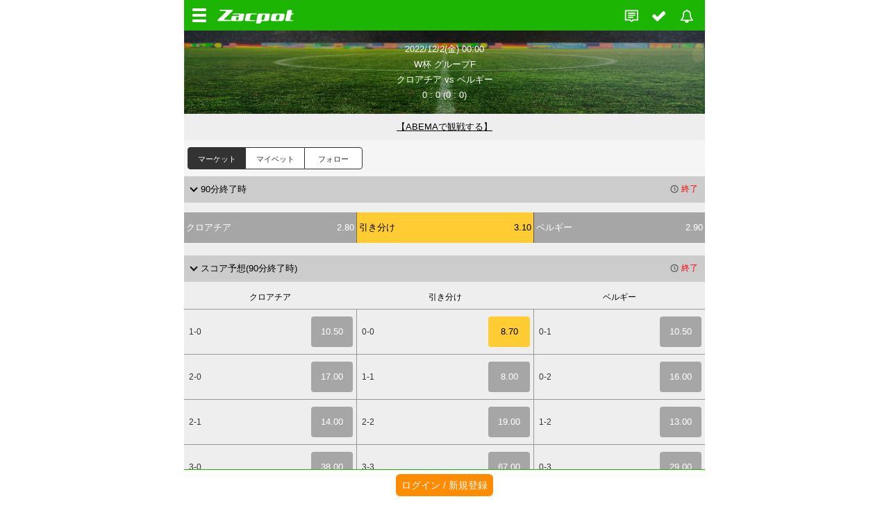

--- FILE ---
content_type: text/html; charset=UTF-8
request_url: https://zacpot.asia/match/21732
body_size: 5775
content:
<!DOCTYPE html>
<html>
<head prefix="og: http://ogp.me/ns# fb: http://ogp.me/ns/fb# article: http://ogp.me/ns/article#">
<meta charset="utf-8">
<meta name="viewport" content="width=device-width,initial-scale=1.0,maximum-scale=1, viewport-fit=cover" />
<meta name="format-detection" content="telephone=no">
<title>クロアチア vs ベルギー （W杯 グループF） - 22/12/2｜Zacpot</title>
<meta name="description" content="クロアチア vs ベルギー （W杯 グループF） - 22/12/2開催のベットカード｜Zacpot">
<meta name="keywords" content="">
<meta property="og:title" content="クロアチア vs ベルギー （W杯 グループF） - 22/12/2｜Zacpot">
<meta property="og:type" content="article">
<meta property="og:url" content="https://zacpot.asia//match/21732">
<meta property="og:image" content="https://d23qlsln5sj4ew.cloudfront.net/img/zacpot_ogp.png">
<meta property="og:site_name" content="Zacpot">
<meta property="og:description" content="クロアチア vs ベルギー （W杯 グループF） - 22/12/2開催のベットカード｜Zacpot">
<meta property="twitter:card" content="summary_large_image">
<meta property="twitter:site" content="@Zacpot_sport">
<link rel="canonical" href="https://zacpot.asia//match/21732">
<link rel="icon" href="https://d23qlsln5sj4ew.cloudfront.net/img/favicon.ico">
<link rel="icon" type="image/png" href="/assets/img/icon-16x16.png" sizes="16x16">
<link rel="icon" type="image/png" href="/assets/img/icon-32x32.png" sizes="32x32">
<link rel="icon" type="image/png" href="/assets/img/icon-96x96.png" sizes="96x96">
<link rel="apple-touch-icon" sizes="57x57" href="/assets/img/apple-touch-icon-57x57.png">
<link rel="apple-touch-icon" sizes="60x60" href="/assets/img/apple-touch-icon-60x60.png">
<link rel="apple-touch-icon" sizes="72x72" href="/assets/img/apple-touch-icon-72x72.png">
<link rel="apple-touch-icon" sizes="76x76" href="/assets/img/apple-touch-icon-76x76.png">
<link rel="apple-touch-icon" sizes="114x114" href="/assets/img/apple-touch-icon-114x114.png">
<link rel="apple-touch-icon" sizes="120x120" href="/assets/img/apple-touch-icon-120x120.png">
<link rel="apple-touch-icon" sizes="144x144" href="/assets/img/apple-touch-icon-144x144.png">
<link rel="apple-touch-icon" sizes="152x152" href="/assets/img/apple-touch-icon-152x152.png">
<link rel="apple-touch-icon" sizes="180x180" href="/assets/img/apple-touch-icon-180x180.png">
<link rel="icon" type="image/png" href="/assets/img/android-chrome-36x36.png" sizes="36x36">
<link rel="icon" type="image/png" href="/assets/img/android-chrome-48x48.png" sizes="48x48">
<link rel="icon" type="image/png" href="/assets/img/android-chrome-72x72.png" sizes="72x72">
<link rel="icon" type="image/png" href="/assets/img/android-chrome-96x96.png" sizes="96x96">
<link rel="icon" type="image/png" href="/assets/img/android-chrome-128x128.png" sizes="128x128">
<link rel="icon" type="image/png" href="/assets/img/android-chrome-144x144.png" sizes="144x144">
<link rel="icon" type="image/png" href="/assets/img/android-chrome-152x152.png" sizes="152x152">
<link rel="icon" type="image/png" href="/assets/img/android-chrome-192x192.png" sizes="192x192">
<link rel="icon" type="image/png" href="/assets/img/android-chrome-256x256.png" sizes="256x256">
<link rel="icon" type="image/png" href="/assets/img/android-chrome-384x384.png" sizes="384x384">
<link rel="icon" type="image/png" href="/assets/img/android-chrome-512x512.png" sizes="512x512">

<link rel="stylesheet" href="https://cdnjs.cloudflare.com/ajax/libs/normalize/8.0.0/normalize.min.css" />
	<link type="text/css" rel="stylesheet" href="https://zacpot.asia/assets/css/swiper.min.css?1521163278" />
	<link type="text/css" rel="stylesheet" href="https://zacpot.asia/assets/css/addtohomescreen.css?1529734854" />
	<link type="text/css" rel="stylesheet" href="https://zacpot.asia/assets/css/helper.min.css?1541831370" />
	<link type="text/css" rel="stylesheet" href="https://zacpot.asia/assets/css/base.css?1585643991" />
<link href="https://use.fontawesome.com/releases/v5.6.1/css/all.css" rel="stylesheet">
<script src="https://cdnjs.cloudflare.com/ajax/libs/jquery/3.2.1/jquery.min.js"></script>
	<script type="text/javascript" src="https://zacpot.asia/assets/js/swiper.min.js?1521163278"></script>
	<script type="text/javascript" src="https://zacpot.asia/assets/js/addtohomescreen.js?1529734929"></script>
	<script type="text/javascript" src="https://zacpot.asia/assets/js/env.js?1504974147"></script>
<!-- Global site tag (gtag.js) - Google Analytics -->
<script async src="https://www.googletagmanager.com/gtag/js?id=UA-77175458-2"></script>
<script>
  window.dataLayer = window.dataLayer || [];
  function gtag(){dataLayer.push(arguments);}
  gtag('js', new Date());

  gtag('config', 'UA-77175458-2');
</script>
<script>
    (function(h,o,t,j,a,r){
        h.hj=h.hj||function(){(h.hj.q=h.hj.q||[]).push(arguments)};
        h._hjSettings={hjid:984323,hjsv:6};
        a=o.getElementsByTagName('head')[0];
        r=o.createElement('script');r.async=1;
        r.src=t+h._hjSettings.hjid+j+h._hjSettings.hjsv;
        a.appendChild(r);
    })(window,document,'https://static.hotjar.com/c/hotjar-','.js?sv=');
</script>
</head>
<body ontouchstart="">
	<script>
	  /*window.fbAsyncInit = function() {
	    FB.init({
	      appId      : '',
	      xfbml      : true,
	      version    : ''
	    });
	    FB.AppEvents.logPageView();
	  };

	  (function(d, s, id){
	     var js, fjs = d.getElementsByTagName(s)[0];
	     if (d.getElementById(id)) {return;}
	     js = d.createElement(s); js.id = id;
	     js.src = "//connect.facebook.net/ja_JP/sdk.js";
	     fjs.parentNode.insertBefore(js, fjs);
	   }(document, 'script', 'facebook-jssdk'));*/
	</script>
	<div id="overall">
	<div id="main__panel">
		<div id="header-wrapper">
  <div id="header-bk">
    <header>
            <div class="barMenuIconArea panel__action">
        <span class="barMenuIcon"></span>
      </div>
      <div class="logo">
        <a href="/">
          <img src="https://d23qlsln5sj4ew.cloudfront.net/img/zac_header_logo.png" class="retina" alt="zacpot">
        </a>
      </div>

      <div class="userMenu">
        <div id="favIconBt" class="userMenuParts feedbackBtn"><img src="https://d23qlsln5sj4ew.cloudfront.net/img/header_feedbackicon.png" class="retina" alt=""></div><div id="betIconBt" class="userMenuParts userMenu_bt"><img src="https://d23qlsln5sj4ew.cloudfront.net/img/header_beticon.png" class="retina" alt=""></div><div id="noticeIconBt" class="userMenuParts userMenu_bt"><img src="https://d23qlsln5sj4ew.cloudfront.net/img/header_noticeicon.png" class="retina" alt=""></div>
      </div>

    </a>
    </header>
  </div>
</div><!-- // header -->
		<div id="contents_wrapper">
			<div id="main-contents">
								

<section id="match__detail__wrap" class="match_detail_wrap">
  <div class="bg_match bg_match_football">
    <p class="match_date">
      2022/12/2(金) 00:00    </p>
    <p class="match_title">W杯 グループF</p>
    <p class="match_name">クロアチア vs ベルギー</p>
    <p class="results_str">0 : 0 (0 : 0)</p>  </div>

      <div class="option_txt">
      <a href="https://abema.tv/live-event/25045824-cc12-464a-9506-37e2fc9050e1" target="_blank">【ABEMAで観戦する】</a>    </div>
  
  <div class="match_user_action clearfix">
    <ul>
      <li><a id="u__action1" class="u_action select" href="javascript:void(0);" data-changediv="betlist_view">マーケット</a></li><li><a id="u__action2" class="u_action nonselect" href="javascript:void(0);" data-changediv="bethistory_view">マイベット</a></li><li><span id="selfbetNum" class="action__alert dis__none">0</span><a id="u__action3" class="u_action nonselect" href="javascript:void(0);" data-changediv="betdata_follow">フォロー</a></li>
    </ul>
    <!--a id="bt_comment" class="bt_u_action" href="javascript:void(0);"><img src="https://d23qlsln5sj4ew.cloudfront.net/img/bt_comment.png" class="retina" alt=""></a-->
    <!--a id="bt_share" class="bt_u_action" href="javascript:void(0);"><img src="https://d23qlsln5sj4ew.cloudfront.net/img/bt_share.png" class="retina" alt=""></a-->
  </div>

</section><!--  match_detail_wrap  -->

<section id="betlist_view" class="match_info_wrap pb50">
  <article class="match_detail" id="match__data21732_1">

    <div id="match_main21732" class="match_condition clearfix">
      <a href="javascript:void(0);" id="match_main21732__link" class="view view_on">90分終了時</a>
      <span class="rest_time"><img src="https://d23qlsln5sj4ew.cloudfront.net/img/icon_timer.png" class="retina" alt="" title="締切 - 12/2 00:30"><span class="red">終了</span></span>
    </div><!-- match_condition -->

        
      <div id="match_main21732__wrap">
        <section class="match__card__parts">
          <div id="list__parts__odds21732" class="lcp__parts__odds odds__info">
            <table id="matchmain21732" class="tl__detail tl__col3" >
<tr><td id="matchmain21732_0" class=" sl_lose" data-review="match__data21732_1">
<div class="parts__info clearfix">
<ul>
<li class="selecton">クロアチア<input type="hidden" id="selection_matchmain21732_0" name="selection_matchmain21732_0" value="113"></li>
<li class="odds">2.80</li>
</ul><span id="tbc_21732_1_113" class="self__betchips list_ho tbc__dis__none">0</span>
</div></td><td id="matchmain21732_1" class=" sl_win" data-review="match__data21732_1">
<div class="parts__info clearfix">
<ul>
<li class="selecton">引き分け<input type="hidden" id="selection_matchmain21732_1" name="selection_matchmain21732_1" value="1"></li>
<li class="odds">3.10</li>
</ul><span id="tbc_21732_1_1" class="self__betchips list_ho tbc__dis__none">0</span>
</div></td><td id="matchmain21732_2" class=" sl_lose" data-review="match__data21732_1">
<div class="parts__info clearfix">
<ul>
<li class="selecton">ベルギー<input type="hidden" id="selection_matchmain21732_2" name="selection_matchmain21732_2" value="114"></li>
<li class="odds">2.90</li>
</ul><span id="tbc_21732_1_114" class="self__betchips list_ho tbc__dis__none">0</span>
</div></td><input type="hidden" name="type" value="main"><input type="hidden" name="card" value="21732">
</tr>
</table>
          </div><!--  parts__odds  -->
        </section>
      </div>

    

    </article>
  <!-- match_detail -->

        <article class="match_detail pt10 " id="match__data21732_2">
      <div id="match_sub21732_2" class="match_condition clearfix">
        <a href="javascript:void(0);" id="match_sub21732_2__link" class="view view_on">スコア予想(90分終了時)</a>
        <span class="rest_time"><img src="https://d23qlsln5sj4ew.cloudfront.net/img/icon_timer.png" class="retina" alt="" title="締切 - 12/2 00:00"><span class="red">終了</span></span>
      </div><!-- match_condition -->

              <div id="match_sub21732_2__wrap" >
          <section id="sub39194" class="match__card__parts">
            <div id="list__parts__oddssub39194" class="match_odds">
            <table class="selection__table selection_table_scorebar">
<tr><td>クロアチア</td><td>引き分け</td><td>ベルギー</td></tr>
</table>
<table class="selection__table selection__table_sc" >
<tr>
<td id="sub39194_194" class="home " data-review="match__data21732_2"><span class="selection">1-0</span><span class="slip__bt sl_lose">10.50<input type="hidden" name="selection_sub39194_194" id="selection_sub39194_194" value="194"></span><span id="tbc_21732_2_194" class="self__betchips list_sc tbc__dis__none">0</span>
</td>
<td id="sub39194_195" class="draw " data-review="match__data21732_2"><span class="selection">0-0</span><span class="slip__bt sl_win">8.70<input type="hidden" name="selection_sub39194_195" id="selection_sub39194_195" value="195"></span><span id="tbc_21732_2_195" class="self__betchips list_sc tbc__dis__none">0</span>
</td>
<td id="sub39194_196" class="away " data-review="match__data21732_2"><span class="selection">0-1</span><span class="slip__bt sl_lose">10.50<input type="hidden" name="selection_sub39194_196" id="selection_sub39194_196" value="196"></span><span id="tbc_21732_2_196" class="self__betchips list_sc tbc__dis__none">0</span>
</td>
</tr>
<tr>
<td id="sub39194_197" class="home " data-review="match__data21732_2"><span class="selection">2-0</span><span class="slip__bt sl_lose">17.00<input type="hidden" name="selection_sub39194_197" id="selection_sub39194_197" value="197"></span><span id="tbc_21732_2_197" class="self__betchips list_sc tbc__dis__none">0</span>
</td>
<td id="sub39194_198" class="draw " data-review="match__data21732_2"><span class="selection">1-1</span><span class="slip__bt sl_lose">8.00<input type="hidden" name="selection_sub39194_198" id="selection_sub39194_198" value="198"></span><span id="tbc_21732_2_198" class="self__betchips list_sc tbc__dis__none">0</span>
</td>
<td id="sub39194_199" class="away " data-review="match__data21732_2"><span class="selection">0-2</span><span class="slip__bt sl_lose">16.00<input type="hidden" name="selection_sub39194_199" id="selection_sub39194_199" value="199"></span><span id="tbc_21732_2_199" class="self__betchips list_sc tbc__dis__none">0</span>
</td>
</tr>
<tr>
<td id="sub39194_200" class="home " data-review="match__data21732_2"><span class="selection">2-1</span><span class="slip__bt sl_lose">14.00<input type="hidden" name="selection_sub39194_200" id="selection_sub39194_200" value="200"></span><span id="tbc_21732_2_200" class="self__betchips list_sc tbc__dis__none">0</span>
</td>
<td id="sub39194_201" class="draw " data-review="match__data21732_2"><span class="selection">2-2</span><span class="slip__bt sl_lose">19.00<input type="hidden" name="selection_sub39194_201" id="selection_sub39194_201" value="201"></span><span id="tbc_21732_2_201" class="self__betchips list_sc tbc__dis__none">0</span>
</td>
<td id="sub39194_202" class="away " data-review="match__data21732_2"><span class="selection">1-2</span><span class="slip__bt sl_lose">13.00<input type="hidden" name="selection_sub39194_202" id="selection_sub39194_202" value="202"></span><span id="tbc_21732_2_202" class="self__betchips list_sc tbc__dis__none">0</span>
</td>
</tr>
<tr>
<td id="sub39194_203" class="home " data-review="match__data21732_2"><span class="selection">3-0</span><span class="slip__bt sl_lose">38.00<input type="hidden" name="selection_sub39194_203" id="selection_sub39194_203" value="203"></span><span id="tbc_21732_2_203" class="self__betchips list_sc tbc__dis__none">0</span>
</td>
<td id="sub39194_204" class="draw " data-review="match__data21732_2"><span class="selection">3-3</span><span class="slip__bt sl_lose">67.00<input type="hidden" name="selection_sub39194_204" id="selection_sub39194_204" value="204"></span><span id="tbc_21732_2_204" class="self__betchips list_sc tbc__dis__none">0</span>
</td>
<td id="sub39194_205" class="away " data-review="match__data21732_2"><span class="selection">0-3</span><span class="slip__bt sl_lose">29.00<input type="hidden" name="selection_sub39194_205" id="selection_sub39194_205" value="205"></span><span id="tbc_21732_2_205" class="self__betchips list_sc tbc__dis__none">0</span>
</td>
</tr>
<tr>
<td id="sub39194_206" class="home " data-review="match__data21732_2"><span class="selection">3-1</span><span class="slip__bt sl_lose">29.00<input type="hidden" name="selection_sub39194_206" id="selection_sub39194_206" value="206"></span><span id="tbc_21732_2_206" class="self__betchips list_sc tbc__dis__none">0</span>
</td>
<td id="sub39194_207" class="draw " data-review="match__data21732_2"><span class="selection">4-4</span><span class="slip__bt sl_lose">201.00<input type="hidden" name="selection_sub39194_207" id="selection_sub39194_207" value="207"></span><span id="tbc_21732_2_207" class="self__betchips list_sc tbc__dis__none">0</span>
</td>
<td id="sub39194_208" class="away " data-review="match__data21732_2"><span class="selection">1-3</span><span class="slip__bt sl_lose">26.00<input type="hidden" name="selection_sub39194_208" id="selection_sub39194_208" value="208"></span><span id="tbc_21732_2_208" class="self__betchips list_sc tbc__dis__none">0</span>
</td>
</tr>
<tr>
<td id="sub39194_209" class="home " data-review="match__data21732_2"><span class="selection">3-2</span><span class="slip__bt sl_lose">39.00<input type="hidden" name="selection_sub39194_209" id="selection_sub39194_209" value="209"></span><span id="tbc_21732_2_209" class="self__betchips list_sc tbc__dis__none">0</span>
</td>
<td class="draw">&nbsp;</td>
<td id="sub39194_210" class="away " data-review="match__data21732_2"><span class="selection">2-3</span><span class="slip__bt sl_lose">38.00<input type="hidden" name="selection_sub39194_210" id="selection_sub39194_210" value="210"></span><span id="tbc_21732_2_210" class="self__betchips list_sc tbc__dis__none">0</span>
</td>
</tr>
<tr>
<td id="sub39194_211" class="home " data-review="match__data21732_2"><span class="selection">4-0</span><span class="slip__bt sl_lose">87.00<input type="hidden" name="selection_sub39194_211" id="selection_sub39194_211" value="211"></span><span id="tbc_21732_2_211" class="self__betchips list_sc tbc__dis__none">0</span>
</td>
<td class="draw">&nbsp;</td>
<td id="sub39194_212" class="away " data-review="match__data21732_2"><span class="selection">0-4</span><span class="slip__bt sl_lose">69.00<input type="hidden" name="selection_sub39194_212" id="selection_sub39194_212" value="212"></span><span id="tbc_21732_2_212" class="self__betchips list_sc tbc__dis__none">0</span>
</td>
</tr>
<tr>
<td id="sub39194_213" class="home " data-review="match__data21732_2"><span class="selection">4-1</span><span class="slip__bt sl_lose">67.00<input type="hidden" name="selection_sub39194_213" id="selection_sub39194_213" value="213"></span><span id="tbc_21732_2_213" class="self__betchips list_sc tbc__dis__none">0</span>
</td>
<td class="draw">&nbsp;</td>
<td id="sub39194_214" class="away " data-review="match__data21732_2"><span class="selection">1-4</span><span class="slip__bt sl_lose">69.00<input type="hidden" name="selection_sub39194_214" id="selection_sub39194_214" value="214"></span><span id="tbc_21732_2_214" class="self__betchips list_sc tbc__dis__none">0</span>
</td>
</tr>
<tr>
<td id="sub39194_215" class="home " data-review="match__data21732_2"><span class="selection">4-2</span><span class="slip__bt sl_lose">121.00<input type="hidden" name="selection_sub39194_215" id="selection_sub39194_215" value="215"></span><span id="tbc_21732_2_215" class="self__betchips list_sc tbc__dis__none">0</span>
</td>
<td class="draw">&nbsp;</td>
<td id="sub39194_216" class="away " data-review="match__data21732_2"><span class="selection">2-4</span><span class="slip__bt sl_lose">82.00<input type="hidden" name="selection_sub39194_216" id="selection_sub39194_216" value="216"></span><span id="tbc_21732_2_216" class="self__betchips list_sc tbc__dis__none">0</span>
</td>
</tr>
<tr>
<td id="sub39194_217" class="home " data-review="match__data21732_2"><span class="selection">4-3</span><span class="slip__bt sl_lose">135.00<input type="hidden" name="selection_sub39194_217" id="selection_sub39194_217" value="217"></span><span id="tbc_21732_2_217" class="self__betchips list_sc tbc__dis__none">0</span>
</td>
<td class="draw">&nbsp;</td>
<td id="sub39194_218" class="away " data-review="match__data21732_2"><span class="selection">3-4</span><span class="slip__bt sl_lose">134.00<input type="hidden" name="selection_sub39194_218" id="selection_sub39194_218" value="218"></span><span id="tbc_21732_2_218" class="self__betchips list_sc tbc__dis__none">0</span>
</td>
</tr>
<tr id="sub39194_219" class="" data-review="match__data21732_2">
<td class="other" colspan="3"><span class="selection">その他</span><span class="slip__bt sl_lose">42.00<input type="hidden" name="selection_"sub39194_219" id="selection_sub39194_219" value="219"></span><span id="tbc_21732_2_219" class="self__betchips list_sc tbc__dis__none">0</span>
</td>
</tr>
</table>
            </div>
            <input type="hidden" name="type" value="sub">
            <input type="hidden" name="card" value="39194">
          </section>
        </div>
      

    </article>

      <article class="match_detail pt10 " id="match__data21732_3">
      <div id="match_sub21732_3" class="match_condition clearfix">
        <a href="javascript:void(0);" id="match_sub21732_3__link" class="view view_off">両チームが得点</a>
        <span class="rest_time"><img src="https://d23qlsln5sj4ew.cloudfront.net/img/icon_timer.png" class="retina" alt="" title="締切 - 12/2 00:00"><span class="red">終了</span></span>
      </div><!-- match_condition -->

              <div id="match_sub21732_3__wrap" class="dis__none">
          <section id="sub39195" class="match__card__parts">
            <div id="list__parts__oddssub39195" class="lcp__parts__odds odds__info">
              <table id="matchsub39195" class="tl__detail tl__col2" >
<tr><td id="matchsub39195_0" class=" sl_lose" data-review="match__data21732_3">
<div class="parts__info clearfix">
<ul>
<li class="selecton">する<input type="hidden" id="selection_matchsub39195_0" name="selection_matchsub39195_0" value="223"></li>
<li class="odds">1.76</li>
</ul><span id="tbc_21732_3_223" class="self__betchips list_ho tbc__dis__none">0</span>
</div></td><td id="matchsub39195_1" class=" sl_win" data-review="match__data21732_3">
<div class="parts__info clearfix">
<ul>
<li class="selecton">しない<input type="hidden" id="selection_matchsub39195_1" name="selection_matchsub39195_1" value="224"></li>
<li class="odds">2.05</li>
</ul><span id="tbc_21732_3_224" class="self__betchips list_ho tbc__dis__none">0</span>
</div></td><input type="hidden" name="type" value="sub"><input type="hidden" name="card" value="39195">
</tr>
</table>
            </div><!--  parts__odds  -->
          </section>
        </div>
      

    </article>

      <article class="match_detail pt10 " id="match__data21732_4">
      <div id="match_sub21732_4" class="match_condition clearfix">
        <a href="javascript:void(0);" id="match_sub21732_4__link" class="view view_off">試合開始後、5分以内にゴール？(00:00 - 04:59)</a>
        <span class="rest_time"><img src="https://d23qlsln5sj4ew.cloudfront.net/img/icon_timer.png" class="retina" alt="" title="締切 - 12/2 00:00"><span class="red">終了</span></span>
      </div><!-- match_condition -->

              <div id="match_sub21732_4__wrap" class="dis__none">
          <section id="sub39196" class="match__card__parts">
            <div id="list__parts__oddssub39196" class="lcp__parts__odds odds__info">
              <table id="matchsub39196" class="tl__detail tl__col2" >
<tr><td id="matchsub39196_0" class=" sl_lose" data-review="match__data21732_4">
<div class="parts__info clearfix">
<ul>
<li class="selecton">する<input type="hidden" id="selection_matchsub39196_0" name="selection_matchsub39196_0" value="223"></li>
<li class="odds">8.20</li>
</ul><span id="tbc_21732_4_223" class="self__betchips list_ho tbc__dis__none">0</span>
</div></td><td id="matchsub39196_1" class=" sl_win" data-review="match__data21732_4">
<div class="parts__info clearfix">
<ul>
<li class="selecton">しない<input type="hidden" id="selection_matchsub39196_1" name="selection_matchsub39196_1" value="224"></li>
<li class="odds">1.10</li>
</ul><span id="tbc_21732_4_224" class="self__betchips list_ho tbc__dis__none">0</span>
</div></td><input type="hidden" name="type" value="sub"><input type="hidden" name="card" value="39196">
</tr>
</table>
            </div><!--  parts__odds  -->
          </section>
        </div>
      

    </article>

      <article class="match_detail pt10 " id="match__data21732_5">
      <div id="match_sub21732_5" class="match_condition clearfix">
        <a href="javascript:void(0);" id="match_sub21732_5__link" class="view view_off">前半 両チームが得点</a>
        <span class="rest_time"><img src="https://d23qlsln5sj4ew.cloudfront.net/img/icon_timer.png" class="retina" alt="" title="締切 - 12/2 00:00"><span class="red">終了</span></span>
      </div><!-- match_condition -->

              <div id="match_sub21732_5__wrap" class="dis__none">
          <section id="sub39197" class="match__card__parts">
            <div id="list__parts__oddssub39197" class="lcp__parts__odds odds__info">
              <table id="matchsub39197" class="tl__detail tl__col2" >
<tr><td id="matchsub39197_0" class=" sl_lose" data-review="match__data21732_5">
<div class="parts__info clearfix">
<ul>
<li class="selecton">する<input type="hidden" id="selection_matchsub39197_0" name="selection_matchsub39197_0" value="223"></li>
<li class="odds">4.85</li>
</ul><span id="tbc_21732_5_223" class="self__betchips list_ho tbc__dis__none">0</span>
</div></td><td id="matchsub39197_1" class=" sl_win" data-review="match__data21732_5">
<div class="parts__info clearfix">
<ul>
<li class="selecton">しない<input type="hidden" id="selection_matchsub39197_1" name="selection_matchsub39197_1" value="224"></li>
<li class="odds">1.21</li>
</ul><span id="tbc_21732_5_224" class="self__betchips list_ho tbc__dis__none">0</span>
</div></td><input type="hidden" name="type" value="sub"><input type="hidden" name="card" value="39197">
</tr>
</table>
            </div><!--  parts__odds  -->
          </section>
        </div>
      

    </article>

      <article class="match_detail pt10 " id="match__data21732_6">
      <div id="match_sub21732_6" class="match_condition clearfix">
        <a href="javascript:void(0);" id="match_sub21732_6__link" class="view view_off">後半 両チームが得点</a>
        <span class="rest_time"><img src="https://d23qlsln5sj4ew.cloudfront.net/img/icon_timer.png" class="retina" alt="" title="締切 - 12/2 01:00"><span class="red">終了</span></span>
      </div><!-- match_condition -->

              <div id="match_sub21732_6__wrap" class="dis__none">
          <section id="sub39198" class="match__card__parts">
            <div id="list__parts__oddssub39198" class="lcp__parts__odds odds__info">
              <table id="matchsub39198" class="tl__detail tl__col2" >
<tr><td id="matchsub39198_0" class=" sl_lose" data-review="match__data21732_6">
<div class="parts__info clearfix">
<ul>
<li class="selecton">する<input type="hidden" id="selection_matchsub39198_0" name="selection_matchsub39198_0" value="223"></li>
<li class="odds">3.55</li>
</ul><span id="tbc_21732_6_223" class="self__betchips list_ho tbc__dis__none">0</span>
</div></td><td id="matchsub39198_1" class=" sl_win" data-review="match__data21732_6">
<div class="parts__info clearfix">
<ul>
<li class="selecton">しない<input type="hidden" id="selection_matchsub39198_1" name="selection_matchsub39198_1" value="224"></li>
<li class="odds">1.34</li>
</ul><span id="tbc_21732_6_224" class="self__betchips list_ho tbc__dis__none">0</span>
</div></td><input type="hidden" name="type" value="sub"><input type="hidden" name="card" value="39198">
</tr>
</table>
            </div><!--  parts__odds  -->
          </section>
        </div>
      

    </article>

      <article class="match_detail pt10 " id="match__data21732_7">
      <div id="match_sub21732_7" class="match_condition clearfix">
        <a href="javascript:void(0);" id="match_sub21732_7__link" class="view view_off">アンドレイ・クラマリッチ(クロアチア)のゴール</a>
        <span class="rest_time"><img src="https://d23qlsln5sj4ew.cloudfront.net/img/icon_timer.png" class="retina" alt="" title="締切 - 12/2 00:00"><span class="red">終了</span></span>
      </div><!-- match_condition -->

              <div id="match_sub21732_7__wrap" class="dis__none">
          <section id="sub39199" class="match__card__parts">
            <div id="list__parts__oddssub39199" class="lcp__parts__odds odds__info">
              <table id="matchsub39199" class="tl__detail tl__col2" >
<tr><td id="matchsub39199_0" class=" sl_lose" data-review="match__data21732_7">
<div class="parts__info clearfix">
<ul>
<li class="selecton">する<input type="hidden" id="selection_matchsub39199_0" name="selection_matchsub39199_0" value="223"></li>
<li class="odds">4.60</li>
</ul><span id="tbc_21732_7_223" class="self__betchips list_ho tbc__dis__none">0</span>
</div></td><td id="matchsub39199_1" class=" sl_win" data-review="match__data21732_7">
<div class="parts__info clearfix">
<ul>
<li class="selecton">しない<input type="hidden" id="selection_matchsub39199_1" name="selection_matchsub39199_1" value="224"></li>
<li class="odds">1.21</li>
</ul><span id="tbc_21732_7_224" class="self__betchips list_ho tbc__dis__none">0</span>
</div></td><input type="hidden" name="type" value="sub"><input type="hidden" name="card" value="39199">
</tr>
</table>
            </div><!--  parts__odds  -->
          </section>
        </div>
      

    </article>

      <article class="match_detail pt10 " id="match__data21732_8">
      <div id="match_sub21732_8" class="match_condition clearfix">
        <a href="javascript:void(0);" id="match_sub21732_8__link" class="view view_off">アンテ・ブディミル(クロアチア)のゴール</a>
        <span class="rest_time"><img src="https://d23qlsln5sj4ew.cloudfront.net/img/icon_timer.png" class="retina" alt="" title="締切 - 12/2 00:00"><span class="red">終了</span></span>
      </div><!-- match_condition -->

              <div id="match_sub21732_8__wrap" class="dis__none">
          <section id="sub39200" class="match__card__parts">
            <div id="list__parts__oddssub39200" class="lcp__parts__odds odds__info">
              <table id="matchsub39200" class="tl__detail tl__col2" >
<tr><td id="matchsub39200_0" class=" sl_lose" data-review="match__data21732_8">
<div class="parts__info clearfix">
<ul>
<li class="selecton">する<input type="hidden" id="selection_matchsub39200_0" name="selection_matchsub39200_0" value="223"></li>
<li class="odds">4.80</li>
</ul><span id="tbc_21732_8_223" class="self__betchips list_ho tbc__dis__none">0</span>
</div></td><td id="matchsub39200_1" class=" sl_win" data-review="match__data21732_8">
<div class="parts__info clearfix">
<ul>
<li class="selecton">しない<input type="hidden" id="selection_matchsub39200_1" name="selection_matchsub39200_1" value="224"></li>
<li class="odds">1.20</li>
</ul><span id="tbc_21732_8_224" class="self__betchips list_ho tbc__dis__none">0</span>
</div></td><input type="hidden" name="type" value="sub"><input type="hidden" name="card" value="39200">
</tr>
</table>
            </div><!--  parts__odds  -->
          </section>
        </div>
      

    </article>

      <article class="match_detail pt10 " id="match__data21732_9">
      <div id="match_sub21732_9" class="match_condition clearfix">
        <a href="javascript:void(0);" id="match_sub21732_9__link" class="view view_off">ブルーノ・ペトコヴィッチ(クロアチア)のゴール</a>
        <span class="rest_time"><img src="https://d23qlsln5sj4ew.cloudfront.net/img/icon_timer.png" class="retina" alt="" title="締切 - 12/2 00:00"><span class="red">終了</span></span>
      </div><!-- match_condition -->

              <div id="match_sub21732_9__wrap" class="dis__none">
          <section id="sub39201" class="match__card__parts">
            <div id="list__parts__oddssub39201" class="lcp__parts__odds odds__info">
              <table id="matchsub39201" class="tl__detail tl__col2" >
<tr><td id="matchsub39201_0" class=" sl_lose" data-review="match__data21732_9">
<div class="parts__info clearfix">
<ul>
<li class="selecton">する<input type="hidden" id="selection_matchsub39201_0" name="selection_matchsub39201_0" value="223"></li>
<li class="odds">5.50</li>
</ul><span id="tbc_21732_9_223" class="self__betchips list_ho tbc__dis__none">0</span>
</div></td><td id="matchsub39201_1" class=" sl_win" data-review="match__data21732_9">
<div class="parts__info clearfix">
<ul>
<li class="selecton">しない<input type="hidden" id="selection_matchsub39201_1" name="selection_matchsub39201_1" value="224"></li>
<li class="odds">1.16</li>
</ul><span id="tbc_21732_9_224" class="self__betchips list_ho tbc__dis__none">0</span>
</div></td><input type="hidden" name="type" value="sub"><input type="hidden" name="card" value="39201">
</tr>
</table>
            </div><!--  parts__odds  -->
          </section>
        </div>
      

    </article>

      <article class="match_detail pt10 " id="match__data21732_10">
      <div id="match_sub21732_10" class="match_condition clearfix">
        <a href="javascript:void(0);" id="match_sub21732_10__link" class="view view_off">イヴァン・ペリシッチ(クロアチア)のゴール</a>
        <span class="rest_time"><img src="https://d23qlsln5sj4ew.cloudfront.net/img/icon_timer.png" class="retina" alt="" title="締切 - 12/2 00:00"><span class="red">終了</span></span>
      </div><!-- match_condition -->

              <div id="match_sub21732_10__wrap" class="dis__none">
          <section id="sub39202" class="match__card__parts">
            <div id="list__parts__oddssub39202" class="lcp__parts__odds odds__info">
              <table id="matchsub39202" class="tl__detail tl__col2" >
<tr><td id="matchsub39202_0" class=" sl_lose" data-review="match__data21732_10">
<div class="parts__info clearfix">
<ul>
<li class="selecton">する<input type="hidden" id="selection_matchsub39202_0" name="selection_matchsub39202_0" value="223"></li>
<li class="odds">5.50</li>
</ul><span id="tbc_21732_10_223" class="self__betchips list_ho tbc__dis__none">0</span>
</div></td><td id="matchsub39202_1" class=" sl_win" data-review="match__data21732_10">
<div class="parts__info clearfix">
<ul>
<li class="selecton">しない<input type="hidden" id="selection_matchsub39202_1" name="selection_matchsub39202_1" value="224"></li>
<li class="odds">1.16</li>
</ul><span id="tbc_21732_10_224" class="self__betchips list_ho tbc__dis__none">0</span>
</div></td><input type="hidden" name="type" value="sub"><input type="hidden" name="card" value="39202">
</tr>
</table>
            </div><!--  parts__odds  -->
          </section>
        </div>
      

    </article>

      <article class="match_detail pt10 " id="match__data21732_11">
      <div id="match_sub21732_11" class="match_condition clearfix">
        <a href="javascript:void(0);" id="match_sub21732_11__link" class="view view_off">マルコ・リヴァヤ(クロアチア)のゴール</a>
        <span class="rest_time"><img src="https://d23qlsln5sj4ew.cloudfront.net/img/icon_timer.png" class="retina" alt="" title="締切 - 12/2 00:00"><span class="red">終了</span></span>
      </div><!-- match_condition -->

              <div id="match_sub21732_11__wrap" class="dis__none">
          <section id="sub39203" class="match__card__parts">
            <div id="list__parts__oddssub39203" class="lcp__parts__odds odds__info">
              <table id="matchsub39203" class="tl__detail tl__col2" >
<tr><td id="matchsub39203_0" class=" sl_lose" data-review="match__data21732_11">
<div class="parts__info clearfix">
<ul>
<li class="selecton">する<input type="hidden" id="selection_matchsub39203_0" name="selection_matchsub39203_0" value="223"></li>
<li class="odds">6.00</li>
</ul><span id="tbc_21732_11_223" class="self__betchips list_ho tbc__dis__none">0</span>
</div></td><td id="matchsub39203_1" class=" sl_win" data-review="match__data21732_11">
<div class="parts__info clearfix">
<ul>
<li class="selecton">しない<input type="hidden" id="selection_matchsub39203_1" name="selection_matchsub39203_1" value="224"></li>
<li class="odds">1.14</li>
</ul><span id="tbc_21732_11_224" class="self__betchips list_ho tbc__dis__none">0</span>
</div></td><input type="hidden" name="type" value="sub"><input type="hidden" name="card" value="39203">
</tr>
</table>
            </div><!--  parts__odds  -->
          </section>
        </div>
      

    </article>

      <article class="match_detail pt10 " id="match__data21732_12">
      <div id="match_sub21732_12" class="match_condition clearfix">
        <a href="javascript:void(0);" id="match_sub21732_12__link" class="view view_off">ルカ・モドリッチ(クロアチア)のゴール</a>
        <span class="rest_time"><img src="https://d23qlsln5sj4ew.cloudfront.net/img/icon_timer.png" class="retina" alt="" title="締切 - 12/2 00:00"><span class="red">終了</span></span>
      </div><!-- match_condition -->

              <div id="match_sub21732_12__wrap" class="dis__none">
          <section id="sub39204" class="match__card__parts">
            <div id="list__parts__oddssub39204" class="lcp__parts__odds odds__info">
              <table id="matchsub39204" class="tl__detail tl__col2" >
<tr><td id="matchsub39204_0" class=" sl_lose" data-review="match__data21732_12">
<div class="parts__info clearfix">
<ul>
<li class="selecton">する<input type="hidden" id="selection_matchsub39204_0" name="selection_matchsub39204_0" value="223"></li>
<li class="odds">7.00</li>
</ul><span id="tbc_21732_12_223" class="self__betchips list_ho tbc__dis__none">0</span>
</div></td><td id="matchsub39204_1" class=" sl_win" data-review="match__data21732_12">
<div class="parts__info clearfix">
<ul>
<li class="selecton">しない<input type="hidden" id="selection_matchsub39204_1" name="selection_matchsub39204_1" value="224"></li>
<li class="odds">1.11</li>
</ul><span id="tbc_21732_12_224" class="self__betchips list_ho tbc__dis__none">0</span>
</div></td><input type="hidden" name="type" value="sub"><input type="hidden" name="card" value="39204">
</tr>
</table>
            </div><!--  parts__odds  -->
          </section>
        </div>
      

    </article>

      <article class="match_detail pt10 " id="match__data21732_13">
      <div id="match_sub21732_13" class="match_condition clearfix">
        <a href="javascript:void(0);" id="match_sub21732_13__link" class="view view_off">ロメル・ルカク(ベルギー)のゴール</a>
        <span class="rest_time"><img src="https://d23qlsln5sj4ew.cloudfront.net/img/icon_timer.png" class="retina" alt="" title="締切 - 12/2 00:00"><span class="red">終了</span></span>
      </div><!-- match_condition -->

              <div id="match_sub21732_13__wrap" class="dis__none">
          <section id="sub39205" class="match__card__parts">
            <div id="list__parts__oddssub39205" class="lcp__parts__odds odds__info">
              <table id="matchsub39205" class="tl__detail tl__col2" >
<tr><td id="matchsub39205_0" class=" sl_lose" data-review="match__data21732_13">
<div class="parts__info clearfix">
<ul>
<li class="selecton">する<input type="hidden" id="selection_matchsub39205_0" name="selection_matchsub39205_0" value="223"></li>
<li class="odds">3.85</li>
</ul><span id="tbc_21732_13_223" class="self__betchips list_ho tbc__dis__none">0</span>
</div></td><td id="matchsub39205_1" class=" sl_win" data-review="match__data21732_13">
<div class="parts__info clearfix">
<ul>
<li class="selecton">しない<input type="hidden" id="selection_matchsub39205_1" name="selection_matchsub39205_1" value="224"></li>
<li class="odds">1.30</li>
</ul><span id="tbc_21732_13_224" class="self__betchips list_ho tbc__dis__none">0</span>
</div></td><input type="hidden" name="type" value="sub"><input type="hidden" name="card" value="39205">
</tr>
</table>
            </div><!--  parts__odds  -->
          </section>
        </div>
      

    </article>

      <article class="match_detail pt10 " id="match__data21732_14">
      <div id="match_sub21732_14" class="match_condition clearfix">
        <a href="javascript:void(0);" id="match_sub21732_14__link" class="view view_off">ミシー・バチュアイ(ベルギー)のゴール</a>
        <span class="rest_time"><img src="https://d23qlsln5sj4ew.cloudfront.net/img/icon_timer.png" class="retina" alt="" title="締切 - 12/2 00:00"><span class="red">終了</span></span>
      </div><!-- match_condition -->

              <div id="match_sub21732_14__wrap" class="dis__none">
          <section id="sub39206" class="match__card__parts">
            <div id="list__parts__oddssub39206" class="lcp__parts__odds odds__info">
              <table id="matchsub39206" class="tl__detail tl__col2" >
<tr><td id="matchsub39206_0" class=" sl_lose" data-review="match__data21732_14">
<div class="parts__info clearfix">
<ul>
<li class="selecton">する<input type="hidden" id="selection_matchsub39206_0" name="selection_matchsub39206_0" value="223"></li>
<li class="odds">4.50</li>
</ul><span id="tbc_21732_14_223" class="self__betchips list_ho tbc__dis__none">0</span>
</div></td><td id="matchsub39206_1" class=" sl_win" data-review="match__data21732_14">
<div class="parts__info clearfix">
<ul>
<li class="selecton">しない<input type="hidden" id="selection_matchsub39206_1" name="selection_matchsub39206_1" value="224"></li>
<li class="odds">1.22</li>
</ul><span id="tbc_21732_14_224" class="self__betchips list_ho tbc__dis__none">0</span>
</div></td><input type="hidden" name="type" value="sub"><input type="hidden" name="card" value="39206">
</tr>
</table>
            </div><!--  parts__odds  -->
          </section>
        </div>
      

    </article>

      <article class="match_detail pt10 " id="match__data21732_15">
      <div id="match_sub21732_15" class="match_condition clearfix">
        <a href="javascript:void(0);" id="match_sub21732_15__link" class="view view_off">ロイス・オペンダ(ベルギー)のゴール</a>
        <span class="rest_time"><img src="https://d23qlsln5sj4ew.cloudfront.net/img/icon_timer.png" class="retina" alt="" title="締切 - 12/2 00:00"><span class="red">終了</span></span>
      </div><!-- match_condition -->

              <div id="match_sub21732_15__wrap" class="dis__none">
          <section id="sub39207" class="match__card__parts">
            <div id="list__parts__oddssub39207" class="lcp__parts__odds odds__info">
              <table id="matchsub39207" class="tl__detail tl__col2" >
<tr><td id="matchsub39207_0" class=" sl_lose" data-review="match__data21732_15">
<div class="parts__info clearfix">
<ul>
<li class="selecton">する<input type="hidden" id="selection_matchsub39207_0" name="selection_matchsub39207_0" value="223"></li>
<li class="odds">5.25</li>
</ul><span id="tbc_21732_15_223" class="self__betchips list_ho tbc__dis__none">0</span>
</div></td><td id="matchsub39207_1" class=" sl_win" data-review="match__data21732_15">
<div class="parts__info clearfix">
<ul>
<li class="selecton">しない<input type="hidden" id="selection_matchsub39207_1" name="selection_matchsub39207_1" value="224"></li>
<li class="odds">1.18</li>
</ul><span id="tbc_21732_15_224" class="self__betchips list_ho tbc__dis__none">0</span>
</div></td><input type="hidden" name="type" value="sub"><input type="hidden" name="card" value="39207">
</tr>
</table>
            </div><!--  parts__odds  -->
          </section>
        </div>
      

    </article>

      <article class="match_detail pt10 " id="match__data21732_16">
      <div id="match_sub21732_16" class="match_condition clearfix">
        <a href="javascript:void(0);" id="match_sub21732_16__link" class="view view_off">ケヴィン・デ・ブライネ(ベルギー)のゴール</a>
        <span class="rest_time"><img src="https://d23qlsln5sj4ew.cloudfront.net/img/icon_timer.png" class="retina" alt="" title="締切 - 12/2 00:00"><span class="red">終了</span></span>
      </div><!-- match_condition -->

              <div id="match_sub21732_16__wrap" class="dis__none">
          <section id="sub39208" class="match__card__parts">
            <div id="list__parts__oddssub39208" class="lcp__parts__odds odds__info">
              <table id="matchsub39208" class="tl__detail tl__col2" >
<tr><td id="matchsub39208_0" class=" sl_lose" data-review="match__data21732_16">
<div class="parts__info clearfix">
<ul>
<li class="selecton">する<input type="hidden" id="selection_matchsub39208_0" name="selection_matchsub39208_0" value="223"></li>
<li class="odds">5.50</li>
</ul><span id="tbc_21732_16_223" class="self__betchips list_ho tbc__dis__none">0</span>
</div></td><td id="matchsub39208_1" class=" sl_win" data-review="match__data21732_16">
<div class="parts__info clearfix">
<ul>
<li class="selecton">しない<input type="hidden" id="selection_matchsub39208_1" name="selection_matchsub39208_1" value="224"></li>
<li class="odds">1.16</li>
</ul><span id="tbc_21732_16_224" class="self__betchips list_ho tbc__dis__none">0</span>
</div></td><input type="hidden" name="type" value="sub"><input type="hidden" name="card" value="39208">
</tr>
</table>
            </div><!--  parts__odds  -->
          </section>
        </div>
      

    </article>

      <article class="match_detail pt10 " id="match__data21732_17">
      <div id="match_sub21732_17" class="match_condition clearfix">
        <a href="javascript:void(0);" id="match_sub21732_17__link" class="view view_off">ドリース・メルテンス(ベルギー)のゴール</a>
        <span class="rest_time"><img src="https://d23qlsln5sj4ew.cloudfront.net/img/icon_timer.png" class="retina" alt="" title="締切 - 12/2 00:00"><span class="red">終了</span></span>
      </div><!-- match_condition -->

              <div id="match_sub21732_17__wrap" class="dis__none">
          <section id="sub39209" class="match__card__parts">
            <div id="list__parts__oddssub39209" class="lcp__parts__odds odds__info">
              <table id="matchsub39209" class="tl__detail tl__col2" >
<tr><td id="matchsub39209_0" class=" sl_lose" data-review="match__data21732_17">
<div class="parts__info clearfix">
<ul>
<li class="selecton">する<input type="hidden" id="selection_matchsub39209_0" name="selection_matchsub39209_0" value="223"></li>
<li class="odds">6.00</li>
</ul><span id="tbc_21732_17_223" class="self__betchips list_ho tbc__dis__none">0</span>
</div></td><td id="matchsub39209_1" class=" sl_win" data-review="match__data21732_17">
<div class="parts__info clearfix">
<ul>
<li class="selecton">しない<input type="hidden" id="selection_matchsub39209_1" name="selection_matchsub39209_1" value="224"></li>
<li class="odds">1.14</li>
</ul><span id="tbc_21732_17_224" class="self__betchips list_ho tbc__dis__none">0</span>
</div></td><input type="hidden" name="type" value="sub"><input type="hidden" name="card" value="39209">
</tr>
</table>
            </div><!--  parts__odds  -->
          </section>
        </div>
      

    </article>

      <article class="match_detail pt10 " id="match__data21732_18">
      <div id="match_sub21732_18" class="match_condition clearfix">
        <a href="javascript:void(0);" id="match_sub21732_18__link" class="view view_off">エデン・アザール(ベルギー)のゴール</a>
        <span class="rest_time"><img src="https://d23qlsln5sj4ew.cloudfront.net/img/icon_timer.png" class="retina" alt="" title="締切 - 12/2 00:00"><span class="red">終了</span></span>
      </div><!-- match_condition -->

              <div id="match_sub21732_18__wrap" class="dis__none">
          <section id="sub39210" class="match__card__parts">
            <div id="list__parts__oddssub39210" class="lcp__parts__odds odds__info">
              <table id="matchsub39210" class="tl__detail tl__col2" >
<tr><td id="matchsub39210_0" class=" sl_lose" data-review="match__data21732_18">
<div class="parts__info clearfix">
<ul>
<li class="selecton">する<input type="hidden" id="selection_matchsub39210_0" name="selection_matchsub39210_0" value="223"></li>
<li class="odds">6.00</li>
</ul><span id="tbc_21732_18_223" class="self__betchips list_ho tbc__dis__none">0</span>
</div></td><td id="matchsub39210_1" class=" sl_win" data-review="match__data21732_18">
<div class="parts__info clearfix">
<ul>
<li class="selecton">しない<input type="hidden" id="selection_matchsub39210_1" name="selection_matchsub39210_1" value="224"></li>
<li class="odds">1.14</li>
</ul><span id="tbc_21732_18_224" class="self__betchips list_ho tbc__dis__none">0</span>
</div></td><input type="hidden" name="type" value="sub"><input type="hidden" name="card" value="39210">
</tr>
</table>
            </div><!--  parts__odds  -->
          </section>
        </div>
      

    </article>

      <article class="match_detail pt10 " id="match__data21732_19">
      <div id="match_sub21732_19" class="match_condition clearfix">
        <a href="javascript:void(0);" id="match_sub21732_19__link" class="view view_off">レアンドロ・トロサール(ベルギー)のゴール</a>
        <span class="rest_time"><img src="https://d23qlsln5sj4ew.cloudfront.net/img/icon_timer.png" class="retina" alt="" title="締切 - 12/2 00:00"><span class="red">終了</span></span>
      </div><!-- match_condition -->

              <div id="match_sub21732_19__wrap" class="dis__none">
          <section id="sub39211" class="match__card__parts">
            <div id="list__parts__oddssub39211" class="lcp__parts__odds odds__info">
              <table id="matchsub39211" class="tl__detail tl__col2" >
<tr><td id="matchsub39211_0" class=" sl_lose" data-review="match__data21732_19">
<div class="parts__info clearfix">
<ul>
<li class="selecton">する<input type="hidden" id="selection_matchsub39211_0" name="selection_matchsub39211_0" value="223"></li>
<li class="odds">6.00</li>
</ul><span id="tbc_21732_19_223" class="self__betchips list_ho tbc__dis__none">0</span>
</div></td><td id="matchsub39211_1" class=" sl_win" data-review="match__data21732_19">
<div class="parts__info clearfix">
<ul>
<li class="selecton">しない<input type="hidden" id="selection_matchsub39211_1" name="selection_matchsub39211_1" value="224"></li>
<li class="odds">1.14</li>
</ul><span id="tbc_21732_19_224" class="self__betchips list_ho tbc__dis__none">0</span>
</div></td><input type="hidden" name="type" value="sub"><input type="hidden" name="card" value="39211">
</tr>
</table>
            </div><!--  parts__odds  -->
          </section>
        </div>
      

    </article>

    

</section><!--  #betlist_view  -->

<section id="bethistory_view" class="dis__none">
</section><!--  #bethistory_view  -->

<section id="betdata_follow" class="dis__none">
</section><!--  #betdata_follow  -->

<section id="user_chat" class="dis__none">
</section><!--  #user_chat  -->


<input type="hidden" name="obj_id" value="21732">
<input type="hidden" name="uid" value="0">
<!--input type="hidden" name="cid" id="cid" value="1"-->

	<script type="text/javascript" src="https://zacpot.asia/assets/js/matchaction.min.js?1589784080"></script>
			</div>
		</div>
		<div id="footer-wrapper">
			  <div id="footer-bk">
    <footer class="clearfix">
              <ul>
          <li><a href="/signin" class="login_link">ログイン / 新規登録</a></li>
        </ul>
          </footer>
  </div>
		</div><!-- // footer -->
	</div><!-- // main__panel -->
		<div id="menu__panel" class="menu__drawer">
		<section class="side__selfdata">
  <div class="side__login">
    <ul>
      <li><a href="/signin" class="login_link">ログイン / 新規登録</a></li>
    </ul>
  </div>

</section>
<div class="menu__spec__bar"></div>

<section class="common_menu_wrap">
      <a href="/guide" class="side_icon side_icon_guide">ガイド</a>
    <a href="/ranking" class="side_icon side_icon_ranking">ランキングイベント</a>
    <a href="/wallet" class="side_icon side_icon_wallet">ウォレット</a>
    <a href="/contact" class="side_icon side_icon_contact">お問い合わせ</a>
  </section>
	</div><!-- // menu__panel -->
</div>
<script>
addToHomescreen({
  appID:"AddToHomescreenZacpotHighlights",
  lifespan:0
});
$(document).ready(function(){
   if( window.matchMedia('(display-mode: standalone)').matches && $('#pwa_alert').length ) {
     var pwa = 'on';
     if( pwa == 'off') $('#pwa_alert').show();
   }
});
</script>

	<script type="text/javascript" src="https://zacpot.asia/assets/js/jquery.matchHeight-min.js?1479308857"></script>
	<script type="text/javascript" src="https://zacpot.asia/assets/js/common.min.js?1566720264"></script>
	<script type="text/javascript" src="https://zacpot.asia/assets/js/zacscripts.min.js?1589784196"></script>
</body>
</html>


--- FILE ---
content_type: text/css
request_url: https://zacpot.asia/assets/css/helper.min.css?1541831370
body_size: 1495
content:
.clear,.clearfix:after{clear:both}.nowrap{white-space:nowrap}.lh0{line-height:0;padding:0}.red{color:red}.blue{color:#00f}.fsize-s{font-size:75%}.fsize-80{font-size:80%}.fsize-90{font-size:90%}.fsize-l{font-size:125%}.fweight-b{font-weight:700}.f-right{float:right}.f-left{float:left}.a-right{text-align:right}.a-left{text-align:left}.a-center{text-align:center}.va_bottom{vertical-align:bottom}.mt0{margin-top:0}.mt5{margin-top:5px}.mt10{margin-top:10px}.mt15{margin-top:15px}.mt20{margin-top:20px}.mt25{margin-top:25px}.mt30{margin-top:30px}.mt35{margin-top:35px}.mt40{margin-top:40px}.mt45{margin-top:45px}.mt50{margin-top:50px}.mt55{margin-top:55px}.mt60{margin-top:60px}.mt-5{margin-top:-5px}.mt-10{margin-top:-10px}.mt-15{margin-top:-15px}.mt-20{margin-top:-20px}.mt-25{margin-top:-25px}.mt-30{margin-top:-30px}.mb0{margin-bottom:0}.mb5{margin-bottom:5px}.mb10{margin-bottom:10px}.mb15{margin-bottom:15px}.mb20{margin-bottom:20px}.mb25{margin-bottom:25px}.mb30{margin-bottom:30px}.mb35{margin-bottom:35px}.mb40{margin-bottom:40px}.mb45{margin-bottom:45px}.mb50{margin-bottom:50px}.mb55{margin-bottom:55px}.mb60{margin-bottom:60px}.mb-5{margin-bottom:-5px}.mb-10{margin-bottom:-10px}.mb-15{margin-bottom:-15px}.mb-20{margin-bottom:-20px}.mb-25{margin-bottom:-25px}.mb-30{margin-bottom:-30px}.ml0{margin-left:0}.ml5{margin-left:5px}.ml10{margin-left:10px}.ml15{margin-left:15px}.ml20{margin-left:20px}.ml25{margin-left:25px}.ml30{margin-left:30px}.ml35{margin-left:35px}.ml40{margin-left:40px}.ml45{margin-left:45px}.ml50{margin-left:50px}.ml55{margin-left:55px}.ml60{margin-left:60px}.ml-5{margin-left:-5px}.ml-10{margin-left:-10px}.ml-15{margin-left:-15px}.ml-20{margin-left:-20px}.ml-25{margin-left:-25px}.ml-30{margin-left:-30px}.mr0{margin-right:0}.mr5{margin-right:5px}.mr10{margin-right:10px}.mr15{margin-right:15px}.mr20{margin-right:20px}.mr25{margin-right:25px}.mr30{margin-right:30px}.mr35{margin-right:35px}.mr40{margin-right:40px}.mr45{margin-right:45px}.mr50{margin-right:50px}.mr55{margin-right:55px}.mr60{margin-right:60px}.mr-5{margin-right:-5px}.mr-10{margin-right:-10px}.mr-15{margin-right:-15px}.mr-20{margin-right:-20px}.mr-25{margin-right:-25px}.mr-30{margin-right:-30px}.pt0{padding-top:0}.pt5{padding-top:5px}.pt10{padding-top:10px}.pt15{padding-top:15px}.pt20{padding-top:20px}.pt25{padding-top:25px}.pt30{padding-top:30px}.pt35{padding-top:35px}.pt40{padding-top:40px}.pt45{padding-top:45px}.pt50{padding-top:50px}.pt55{padding-top:55px}.pt60{padding-top:60px}.pb0{padding-bottom:0}.pb5{padding-bottom:5px}.pb10{padding-bottom:10px}.pb15{padding-bottom:15px}.pb20{padding-bottom:20px}.pb25{padding-bottom:25px}.pb30{padding-bottom:30px}.pb35{padding-bottom:35px}.pb40{padding-bottom:40px}.pb45{padding-bottom:45px}.pb50{padding-bottom:50px}.pb55{padding-bottom:55px}.pb60{padding-bottom:60px}.pl0{padding-left:0}.pl5{padding-left:5px}.pl10{padding-left:10px}.pl15{padding-left:15px}.pl20{padding-left:20px}.pl25{padding-left:25px}.pl30{padding-left:30px}.pl35{padding-left:35px}.pl40{padding-left:40px}.pl45{padding-left:45px}.pl50{padding-left:50px}.pl55{padding-left:55px}.pl60{padding-left:60px}.pr0{padding-right:0}.pr5{padding-right:5px}.pr10{padding-right:10px}.pr15{padding-right:15px}.pr20{padding-right:20px}.pr25{padding-right:25px}.pr30{padding-right:30px}.pr35{padding-right:35px}.pr40{padding-right:40px}.pr45{padding-right:45px}.pr50{padding-right:50px}.pr55{padding-right:55px}.pr60{padding-right:60px}.clearfix:after,.clearfix:before{content:" ";display:table}.dis__none{display:none}.vis__hide{visibility:hidden}.pagination{display:inline-block;padding-left:0;margin:20px auto;border-radius:4px}.pagination>li{display:inline}.pagination>li>a,.pagination>li>span{position:relative;float:left;padding:6px 12px;margin-left:-1px;line-height:1.42857143;color:#1DB504;text-decoration:none;background-color:#fff;border:1px solid #ddd}.pagination>li:first-child>a,.pagination>li:first-child>span{margin-left:0;border-top-left-radius:4px;border-bottom-left-radius:4px}.pagination>li:last-child>a,.pagination>li:last-child>span{border-top-right-radius:4px;border-bottom-right-radius:4px}.pagination>li>a:focus,.pagination>li>a:hover,.pagination>li>span:focus,.pagination>li>span:hover{z-index:2;color:#23527c;background-color:#eee;border-color:#ddd}.pagination>.active>a,.pagination>.active>a:focus,.pagination>.active>a:hover,.pagination>.active>span,.pagination>.active>span:focus,.pagination>.active>span:hover{z-index:3;color:#fff;cursor:default;background-color:#1DB504;border-color:#1DB504}.pagination>.disabled>a,.pagination>.disabled>a:focus,.pagination>.disabled>a:hover,.pagination>.disabled>span,.pagination>.disabled>span:focus,.pagination>.disabled>span:hover{color:#777;cursor:not-allowed;background-color:#fff;border-color:#ddd}.loader{display:inline-block;font-size:2em;margin:0 .5em;position:relative;height:.5em;width:1em}.loader:after,.loader:before{content:"";display:block;height:.5em;position:absolute;width:.5em}.loader:before{-webkit-animation:load-before 2s ease-in-out infinite,zoom-before .66s ease-in-out infinite;-moz-animation:load-before 2s ease-in-out infinite,zoom-before .66s ease-in-out infinite;-ms-animation:load-before 2s ease-in-out infinite,zoom-before .66s ease-in-out infinite;-o-animation:load-before 2s ease-in-out infinite,zoom-before .66s ease-in-out infinite;animation:load-before 2s ease-in-out infinite,zoom-before .66s ease-in-out infinite;background:#ee6362}.loader:after{-webkit-animation:load-after 2s ease-in-out infinite,zoom-after .66s ease-in-out infinite;-moz-animation:load-after 2s ease-in-out infinite,zoom-after .66s ease-in-out infinite;-ms-animation:load-after 2s ease-in-out infinite,zoom-after .66s ease-in-out infinite;-o-animation:load-after 2s ease-in-out infinite,zoom-after .66s ease-in-out infinite;animation:load-after 2s ease-in-out infinite,zoom-after .66s ease-in-out infinite;background:#2cb0b2}.small{font-size:1em}.large{font-size:4em}.circle-after:after,.circle-before:before,.circle:after,.circle:before{border-radius:50%}@-webkit-keyframes load-before{0%,100%{left:0;-webkit-transform:scale(1.1)}50%{left:100%;-webkit-transform:scale(1)}}@-webkit-keyframes load-after{0%,100%{left:100%;-webkit-transform:scale(1.1)}50%{left:0;-webkit-transform:scale(1)}}@-webkit-keyframes zoom-before{0%,100%{z-index:0}50%{z-index:1}}@-webkit-keyframes zoom-after{0%,100%{z-index:1}50%{z-index:0}}@-moz-keyframes load-before{0%,100%{left:0;-moz-transform:scale(1.1)}50%{left:100%;-moz-transform:scale(1)}}@-moz-keyframes load-after{0%,100%{left:100%;-moz-transform:scale(1.1)}50%{left:0;-moz-transform:scale(1)}}@-moz-keyframes zoom-before{0%,100%{z-index:0}50%{z-index:1}}@-moz-keyframes zoom-after{0%,100%{z-index:1}50%{z-index:0}}@-ms-keyframes load-before{0%,100%{left:0;-ms-transform:scale(1.1)}50%{left:100%;-ms-transform:scale(1)}}@-ms-keyframes load-after{0%,100%{left:100%;-ms-transform:scale(1.1)}50%{left:0;-ms-transform:scale(1)}}@-ms-keyframes zoom-before{0%,100%{z-index:0}50%{z-index:1}}@-ms-keyframes zoom-after{0%,100%{z-index:1}50%{z-index:0}}@-o-keyframes load-before{0%,100%{left:0;-o-transform:scale(1.1)}50%{left:100%;-o-transform:scale(1)}}@-o-keyframes load-after{0%,100%{left:100%;-o-transform:scale(1.1)}50%{left:0;-o-transform:scale(1)}}@-o-keyframes zoom-before{0%,100%{z-index:0}50%{z-index:1}}@-o-keyframes zoom-after{0%,100%{z-index:1}50%{z-index:0}}@keyframes load-before{0%,100%{left:0;transform:scale(1.1)}50%{left:100%;transform:scale(1)}}@keyframes load-after{0%,100%{left:100%;transform:scale(1.1)}50%{left:0;transform:scale(1)}}@keyframes zoom-before{0%,100%{z-index:0}50%{z-index:1}}@keyframes zoom-after{0%,100%{z-index:1}50%{z-index:0}}

--- FILE ---
content_type: text/css
request_url: https://zacpot.asia/assets/css/base.css?1585643991
body_size: 23085
content:
html{height:100%;font-size:62.5%;font-family:arial, 'Hiragino Kaku Gothic ProN', 'ヒラギノ角ゴ ProN W3'}html body{height:100%;color:#fff;font-size:1.4rem;-webkit-text-size-adjust:100%}#overall{height:auto !important}@media (min-width: 750px){#overall{width:750px;height:100%;margin-left:auto;margin-right:auto}}#overall.is-locked{position:fixed;width:100%}#overall .openfixed{position:fixed;width:100%;height:100%}#overall #main__panel{height:auto !important;-webkit-transition:ease .3s;transition:ease .3s;backface-visibility:hidden}@media (min-width: 750px){#overall #main__panel{width:750px;height:100%;margin-left:auto;margin-right:auto}}#overall #main__panel #header-wrapper{position:fixed;top:0;left:0;right:0;height:44px;z-index:777}@media (min-width: 750px){#overall #main__panel #header-wrapper{width:750px;height:44px;margin-left:auto;margin-right:auto}}#overall #main__panel #header-wrapper #header-bk{padding:0px;background-color:#1DB504}#overall #main__panel #header-wrapper #header-bk header{position:relative;height:44px;width:100%}#overall #main__panel #header-wrapper #header-bk header .backIconLink{display:inline-block;width:38px;height:44px}#overall #main__panel #header-wrapper #header-bk header .backIconLink::before{display:block;content:"";box-sizing:border-box;width:12px;height:12px;padding:0;margin-left:22px;margin-top:16px;border-top:2px solid #ffffff;border-right:2px solid #ffffff;-webkit-transform:rotate(-135deg);transform:rotate(-135deg)}#overall #main__panel #header-wrapper #header-bk header .barMenuIconArea{cursor:pointer;padding:12px;width:20px;height:20px;display:inline-block}#overall #main__panel #header-wrapper #header-bk header .barMenuIconArea .barMenuIcon{display:block;width:20px;height:20px;background-image:url("https://image.zacpot.asia/img/header_baricon.png");background-position:center;background-repeat:no-repeat}#overall #main__panel #header-wrapper #header-bk header .logo{display:inline-block;height:20px;padding:12px 0px;margin:0}#overall #main__panel #header-wrapper #header-bk header .logo img{display:block;margin-top:2px;width:110px;height:20px}@media (max-width: 320px){#overall #main__panel #header-wrapper #header-bk header .logo img{margin-top:4px;width:88px;height:16px}}#overall #main__panel #header-wrapper #header-bk header .userMenu{position:absolute;top:0;right:4px;width:120px;height:44px;padding:0;margin:0}#overall #main__panel #header-wrapper #header-bk header .userMenu .userMenuParts{margin:0;padding:0;display:inline-block;position:relative;width:40px;height:44px;cursor:pointer}#overall #main__panel #header-wrapper #header-bk header .userMenu .userMenuParts .action__alert{position:absolute;display:block;top:10%;width:11px;height:11px;background-color:red;font-size:10px;border-radius:50%;-webkit-border-radius:50%;-moz-border-radius:50%;padding:2px;text-align:center}#overall #main__panel #header-wrapper #header-bk header .userMenu .userMenuParts img{display:block;width:20px;height:20px;padding:13px 8px 11px}#overall #main__panel #header-wrapper #header-bk header .userMenu #betIconBt .action__alert{right:5%}#overall #main__panel #header-wrapper #header-bk header .userMenu #noticeIconBt .action__alert{right:10%}#overall #main__panel #contents_wrapper{width:100%;overflow:hidden;padding:44px 0}@media (min-width: 750px){#overall #main__panel #contents_wrapper{width:750px;height:auto;margin-left:auto;margin-right:auto}}#overall #main__panel #contents_wrapper #main-contents{margin:auto;color:#000000;background-color:#eee}#overall #main__panel #contents_wrapper #main-contents .category-slide-wrap{background-color:#1E1E19;margin:0 0 4px;padding:8px;overflow-y:hidden;overflow-x:scroll;display:flex;-webkit-overflow-scrolling:touch;overflow-scrolling:touch}#overall #main__panel #contents_wrapper #main-contents .category-slide-wrap .slide-parts{background-color:#4E4E4E;flex:0 0 64px;height:40px;padding:6px;margin-right:8px;border-radius:.8rem;-webkit-border-radius:.8rem;-moz-border-radius:.8rem;text-align:center}#overall #main__panel #contents_wrapper #main-contents .category-slide-wrap .slide-parts .inner{display:block;text-decoration:none;position:relative}#overall #main__panel #contents_wrapper #main-contents .category-slide-wrap .slide-parts .inner .card__alert{position:absolute;display:block;top:0%;right:2%;width:11px;height:11px;background-color:red;color:#fff;font-size:10px;border-radius:50%;-webkit-border-radius:50%;-moz-border-radius:50%;padding:2px;text-align:center}#overall #main__panel #contents_wrapper #main-contents .category-slide-wrap .slide-parts .inner img{display:block;width:24px;height:24px;margin-right:auto;margin-left:auto;margin-bottom:3px}#overall #main__panel #contents_wrapper #main-contents .category-slide-wrap .slide-parts .inner p{line-height:normal;color:#fff;font-size:1.1rem;padding:0;margin:0;text-align:center}#overall #main__panel #contents_wrapper #main-contents .category-slide-wrap .slide-parts .inner .s-byte{padding-top:3px}#overall #main__panel #contents_wrapper #main-contents .category-slide-wrap .slide-parts.on{background-color:#F7CD1E}#overall #main__panel #contents_wrapper #main-contents .category-slide-wrap .slide-parts.on p{color:#1E1E19}#overall #main__panel #footer-wrapper{position:fixed;bottom:0;left:0;right:0;height:44px;z-index:31;background-color:#fff;padding-bottom:env(safe-area-inset-bottom)}@media (min-width: 750px){#overall #main__panel #footer-wrapper{width:750px;height:44px;margin-left:auto;margin-right:auto}}#overall #main__panel #footer-wrapper #footer-bk{padding:0px;background-color:#fff;border-top:1px solid #1DB504}#overall #main__panel #footer-wrapper #footer-bk footer{height:44px;width:100%}#overall #main__panel #footer-wrapper #footer-bk footer ul{list-style:none;margin:0;padding:0;width:100%}#overall #main__panel #footer-wrapper #footer-bk footer ul li{display:block;width:100%;margin:0;padding:0;float:left;text-align:center}#overall #main__panel #footer-wrapper #footer-bk footer ul li a{display:block;box-sizing:border-box;border-radius:6px;-webkit-border-radius:6px;-moz-border-radius:6px;width:140px;height:32px;text-align:center;text-decoration:none;color:#fff;padding-top:8px;margin:6px auto 0px}#overall #main__panel #footer-wrapper #footer-bk footer ul li a.register_link{background-color:#1DB504}#overall #main__panel #footer-wrapper #footer-bk footer ul li a.login_link{background-color:#FF8B00}#overall #main__panel #footer-wrapper #footer-bk footer .user_flink_icon{display:block;float:left;width:40px;height:40px;margin:2px 0 0 8px;text-decoration:none;padding:0}#overall #main__panel #footer-wrapper #footer-bk footer .user_f_info{float:left;margin:2px 0 0 8px}#overall #main__panel #footer-wrapper #footer-bk footer .user_f_info p{color:#1DB504;margin:0}#overall #main__panel #footer-wrapper #footer-bk footer .user_f_info p.name{font-weight:bold;padding:6px 0 2px 0;font-size:1.3rem}#overall #main__panel #footer-wrapper #footer-bk footer .user_f_info p.chips{font-size:1.2rem}#overall #main__panel #footer-wrapper #footer-bk footer .user_f_info p.chips span{font-size:1.3rem}#overall #main__panel #footer-wrapper #footer-bk footer .user_f_status{width:38px;height:38px;float:right;margin-top:2px;margin-right:12px;position:relative;border-width:1px;border-style:solid;border-radius:50%;-webkit-border-radius:50%;-moz-border-radius:50%}#overall #main__panel #footer-wrapper #footer-bk footer .user_f_status.ruby{border-color:#ff1796}#overall #main__panel #footer-wrapper #footer-bk footer .user_f_status.sapphire{border-color:#1f82e7}#overall #main__panel #footer-wrapper #footer-bk footer .user_f_status.bronze{border-color:#C94605}#overall #main__panel #footer-wrapper #footer-bk footer .user_f_status.silver{border-color:#ccc}#overall #main__panel #footer-wrapper #footer-bk footer .user_f_status.gold{border-color:#A89B04}#overall #main__panel #footer-wrapper #footer-bk footer .user_f_status .ufc_f{position:absolute}#overall #main__panel.cover{-webkit-transform:translate3d(292px, 0, 0);transform:translate3d(292px, 0, 0)}#overall .menu__drawer{top:0;left:0;width:292px;display:none;height:calc(100vh);-webkit-transition:ease .3s;transition:ease .3s;opacity:0;-webkit-background-size:cover;-moz-background-size:cover;-o-background-size:cover;background-size:cover;background-image:url("https://image.zacpot.asia/img/bg_sidemnu.png");background-position:top center;background-repeat:repeat-y}#overall .menu__drawer .side__selfdata{background-color:#333;padding:16px 10px 8px}#overall .menu__drawer .side__selfdata .selfdata__above .self__img{float:left;width:44px;margin-left:6px;margin-right:16px}#overall .menu__drawer .side__selfdata .selfdata__above .self__status{float:left;width:204px}#overall .menu__drawer .side__selfdata .selfdata__above .self__status .name{padding-top:10px;padding-bottom:0;margin:0}#overall .menu__drawer .side__selfdata .selfdata__above .self__status .exp__view .exp__var{float:left}#overall .menu__drawer .side__selfdata .selfdata__above .self__status .exp__view .exp__var .bg_exp_next{margin-top:10px;margin-bottom:8px;width:158px;background-color:#005300;height:12px;border-radius:6px;-webkit-border-radius:6px;-moz-border-radius:6px;position:relative}#overall .menu__drawer .side__selfdata .selfdata__above .self__status .exp__view .exp__var .bg_exp_next .bg_exp_current{height:12px;display:block;border-radius:6px 0 0 6px / 6px 0 0 6px;background-color:#00BF70}#overall .menu__drawer .side__selfdata .selfdata__above .self__status .exp__view .exp__var .txt_exp_area{text-align:left;width:158px}#overall .menu__drawer .side__selfdata .selfdata__above .self__status .exp__view .exp__var .txt_exp_area .txt_exp_next{color:#60B856;padding-right:5px}#overall .menu__drawer .side__selfdata .selfdata__above .self__status .exp__view .status__icon{float:right}#overall .menu__drawer .side__selfdata .selfdata__below{margin-top:16px}#overall .menu__drawer .side__selfdata .selfdata__below ul{list-style:none;margin:0;padding:0}#overall .menu__drawer .side__selfdata .selfdata__below ul li{display:block;float:left;width:calc( 50% - 15px)}#overall .menu__drawer .side__selfdata .selfdata__below ul li:first-child{text-align:right;padding-right:15px}#overall .menu__drawer .side__selfdata .selfdata__below ul li:last-child{padding-left:15px}#overall .menu__drawer .side__selfdata .selfdata__below ul li .side_icons{display:inline-block;background-position:left;padding-left:28px;height:14px;padding-top:5px;padding-bottom:5px}#overall .menu__drawer .side__selfdata .selfdata__below ul li .side_icons.side__chips{background-image:url("https://image.zacpot.asia/img/icon_chipsL.png");background-size:24px 24px;background-repeat:no-repeat}@media (min--moz-device-pixel-ratio: 2), (-o-min-device-pixel-ratio: 2), (-webkit-min-device-pixel-ratio: 2), (min-device-pixel-ratio: 2), (min-resolution: 2dppx){#overall .menu__drawer .side__selfdata .selfdata__below ul li .side_icons.side__chips{background-image:url("https://image.zacpot.asia/img/icon_chipsL@2x.png")}}@media (min--moz-device-pixel-ratio: 3), (-o-min-device-pixel-ratio: 3), (-webkit-min-device-pixel-ratio: 3), (min-device-pixel-ratio: 3), (min-resolution: 3dppx){#overall .menu__drawer .side__selfdata .selfdata__below ul li .side_icons.side__chips{background-image:url("https://image.zacpot.asia/img/icon_chipsL@3x.png")}}#overall .menu__drawer .side__selfdata .selfdata__below ul li .side_icons.side__zaccoins{background-image:url("https://image.zacpot.asia/img/icon_zac_coinsL.png");background-size:24px 24px;background-repeat:no-repeat}@media (min--moz-device-pixel-ratio: 2), (-o-min-device-pixel-ratio: 2), (-webkit-min-device-pixel-ratio: 2), (min-device-pixel-ratio: 2), (min-resolution: 2dppx){#overall .menu__drawer .side__selfdata .selfdata__below ul li .side_icons.side__zaccoins{background-image:url("https://image.zacpot.asia/img/icon_zac_coinsL@2x.png")}}@media (min--moz-device-pixel-ratio: 3), (-o-min-device-pixel-ratio: 3), (-webkit-min-device-pixel-ratio: 3), (min-device-pixel-ratio: 3), (min-resolution: 3dppx){#overall .menu__drawer .side__selfdata .selfdata__below ul li .side_icons.side__zaccoins{background-image:url("https://image.zacpot.asia/img/icon_zac_coinsL@3x.png")}}#overall .menu__drawer .side__selfdata .selfdata__below ul li .side_icons .icon01{padding-left:2px;padding-right:6px}#overall .menu__drawer .side__selfdata .side__login{margin-top:5px}#overall .menu__drawer .side__selfdata .side__login ul{margin:0;padding:0;list-style:none}#overall .menu__drawer .side__selfdata .side__login ul li{display:block;margin-bottom:5px}#overall .menu__drawer .side__selfdata .side__login ul li:first-child{margin-bottom:15px}#overall .menu__drawer .side__selfdata .side__login ul li a{display:block;box-sizing:border-box;border-radius:6px;-webkit-border-radius:6px;-moz-border-radius:6px;width:140px;height:32px;text-align:center;text-decoration:none;color:#fff;padding-top:8px;margin:6px auto 0px}#overall .menu__drawer .side__selfdata .side__login ul li a.register_link{background-color:#1DB504}#overall .menu__drawer .side__selfdata .side__login ul li a.login_link{background-color:#FF8B00}#overall .menu__drawer .menu__spec__bar{height:4px;width:100%;background:linear-gradient(#000, #B5B5B5);opacity:0.9}#overall .menu__drawer .common_menu_wrap{width:100%;height:100%;overflow-y:scroll;-webkit-overflow-scrolling:touch}#overall .menu__drawer .common_menu_wrap a{display:block;margin:0;width:calc(100% - 44px);padding:16px 0px 16px 44px;text-decoration:none;color:#fff;font-size:1.3rem;border-bottom:1px solid #fff;font-weight:bold}#overall .menu__drawer .common_menu_wrap a.side_icon{background-repeat:no-repeat;background-position:10px 8px}#overall .menu__drawer .common_menu_wrap a.side_icon_mypage{background-image:url("https://image.zacpot.asia/img/icon_user_s.png");background-size:24px 24px;background-repeat:no-repeat}@media (min--moz-device-pixel-ratio: 2), (-o-min-device-pixel-ratio: 2), (-webkit-min-device-pixel-ratio: 2), (min-device-pixel-ratio: 2), (min-resolution: 2dppx){#overall .menu__drawer .common_menu_wrap a.side_icon_mypage{background-image:url("https://image.zacpot.asia/img/icon_user_s@2x.png")}}@media (min--moz-device-pixel-ratio: 3), (-o-min-device-pixel-ratio: 3), (-webkit-min-device-pixel-ratio: 3), (min-device-pixel-ratio: 3), (min-resolution: 3dppx){#overall .menu__drawer .common_menu_wrap a.side_icon_mypage{background-image:url("https://image.zacpot.asia/img/icon_user_s@3x.png")}}#overall .menu__drawer .common_menu_wrap a.side_icon_ranking{background-image:url("https://image.zacpot.asia/img/icon_ranking_s.png");background-size:24px 24px;background-repeat:no-repeat}@media (min--moz-device-pixel-ratio: 2), (-o-min-device-pixel-ratio: 2), (-webkit-min-device-pixel-ratio: 2), (min-device-pixel-ratio: 2), (min-resolution: 2dppx){#overall .menu__drawer .common_menu_wrap a.side_icon_ranking{background-image:url("https://image.zacpot.asia/img/icon_ranking_s@2x.png")}}@media (min--moz-device-pixel-ratio: 3), (-o-min-device-pixel-ratio: 3), (-webkit-min-device-pixel-ratio: 3), (min-device-pixel-ratio: 3), (min-resolution: 3dppx){#overall .menu__drawer .common_menu_wrap a.side_icon_ranking{background-image:url("https://image.zacpot.asia/img/icon_ranking_s@3x.png")}}#overall .menu__drawer .common_menu_wrap a.side_icon_invite{background-image:url("https://image.zacpot.asia/img/icon_invite_s.png");background-size:24px 24px;background-repeat:no-repeat}@media (min--moz-device-pixel-ratio: 2), (-o-min-device-pixel-ratio: 2), (-webkit-min-device-pixel-ratio: 2), (min-device-pixel-ratio: 2), (min-resolution: 2dppx){#overall .menu__drawer .common_menu_wrap a.side_icon_invite{background-image:url("https://image.zacpot.asia/img/icon_invite_s@2x.png")}}@media (min--moz-device-pixel-ratio: 3), (-o-min-device-pixel-ratio: 3), (-webkit-min-device-pixel-ratio: 3), (min-device-pixel-ratio: 3), (min-resolution: 3dppx){#overall .menu__drawer .common_menu_wrap a.side_icon_invite{background-image:url("https://image.zacpot.asia/img/icon_invite_s@3x.png")}}#overall .menu__drawer .common_menu_wrap a.side_icon_usersearch{background-image:url("https://image.zacpot.asia/img/icon_usersearch_s.png");background-size:24px 24px;background-repeat:no-repeat}@media (min--moz-device-pixel-ratio: 2), (-o-min-device-pixel-ratio: 2), (-webkit-min-device-pixel-ratio: 2), (min-device-pixel-ratio: 2), (min-resolution: 2dppx){#overall .menu__drawer .common_menu_wrap a.side_icon_usersearch{background-image:url("https://image.zacpot.asia/img/icon_usersearch_s@2x.png")}}@media (min--moz-device-pixel-ratio: 3), (-o-min-device-pixel-ratio: 3), (-webkit-min-device-pixel-ratio: 3), (min-device-pixel-ratio: 3), (min-resolution: 3dppx){#overall .menu__drawer .common_menu_wrap a.side_icon_usersearch{background-image:url("https://image.zacpot.asia/img/icon_usersearch_s@3x.png")}}#overall .menu__drawer .common_menu_wrap a.side_icon_personal{background-image:url("https://image.zacpot.asia/img/icon_account_s.png");background-size:24px 24px;background-repeat:no-repeat}@media (min--moz-device-pixel-ratio: 2), (-o-min-device-pixel-ratio: 2), (-webkit-min-device-pixel-ratio: 2), (min-device-pixel-ratio: 2), (min-resolution: 2dppx){#overall .menu__drawer .common_menu_wrap a.side_icon_personal{background-image:url("https://image.zacpot.asia/img/icon_account_s@2x.png")}}@media (min--moz-device-pixel-ratio: 3), (-o-min-device-pixel-ratio: 3), (-webkit-min-device-pixel-ratio: 3), (min-device-pixel-ratio: 3), (min-resolution: 3dppx){#overall .menu__drawer .common_menu_wrap a.side_icon_personal{background-image:url("https://image.zacpot.asia/img/icon_account_s@3x.png")}}#overall .menu__drawer .common_menu_wrap a.side_icon_guide{background-image:url("https://image.zacpot.asia/img/icon_guide_s.png");background-size:24px 24px;background-repeat:no-repeat}@media (min--moz-device-pixel-ratio: 2), (-o-min-device-pixel-ratio: 2), (-webkit-min-device-pixel-ratio: 2), (min-device-pixel-ratio: 2), (min-resolution: 2dppx){#overall .menu__drawer .common_menu_wrap a.side_icon_guide{background-image:url("https://image.zacpot.asia/img/icon_guide_s@2x.png")}}@media (min--moz-device-pixel-ratio: 3), (-o-min-device-pixel-ratio: 3), (-webkit-min-device-pixel-ratio: 3), (min-device-pixel-ratio: 3), (min-resolution: 3dppx){#overall .menu__drawer .common_menu_wrap a.side_icon_guide{background-image:url("https://image.zacpot.asia/img/icon_guide_s@3x.png")}}#overall .menu__drawer .common_menu_wrap a.side_icon_wallet{background-image:url("https://image.zacpot.asia/img/icon_wallet_s.png");background-size:24px 24px;background-repeat:no-repeat}@media (min--moz-device-pixel-ratio: 2), (-o-min-device-pixel-ratio: 2), (-webkit-min-device-pixel-ratio: 2), (min-device-pixel-ratio: 2), (min-resolution: 2dppx){#overall .menu__drawer .common_menu_wrap a.side_icon_wallet{background-image:url("https://image.zacpot.asia/img/icon_wallet_s@2x.png")}}@media (min--moz-device-pixel-ratio: 3), (-o-min-device-pixel-ratio: 3), (-webkit-min-device-pixel-ratio: 3), (min-device-pixel-ratio: 3), (min-resolution: 3dppx){#overall .menu__drawer .common_menu_wrap a.side_icon_wallet{background-image:url("https://image.zacpot.asia/img/icon_wallet_s@3x.png")}}#overall .menu__drawer .common_menu_wrap a.side_icon_contact{background-image:url("https://image.zacpot.asia/img/icon_contact_s.png");background-size:24px 24px;background-repeat:no-repeat}@media (min--moz-device-pixel-ratio: 2), (-o-min-device-pixel-ratio: 2), (-webkit-min-device-pixel-ratio: 2), (min-device-pixel-ratio: 2), (min-resolution: 2dppx){#overall .menu__drawer .common_menu_wrap a.side_icon_contact{background-image:url("https://image.zacpot.asia/img/icon_contact_s@2x.png")}}@media (min--moz-device-pixel-ratio: 3), (-o-min-device-pixel-ratio: 3), (-webkit-min-device-pixel-ratio: 3), (min-device-pixel-ratio: 3), (min-resolution: 3dppx){#overall .menu__drawer .common_menu_wrap a.side_icon_contact{background-image:url("https://image.zacpot.asia/img/icon_contact_s@3x.png")}}#overall .menu__drawer .common_menu_wrap a.side_icon_logout{background-image:url("https://image.zacpot.asia/img/icon_logout_s.png");background-size:24px 24px;background-repeat:no-repeat}@media (min--moz-device-pixel-ratio: 2), (-o-min-device-pixel-ratio: 2), (-webkit-min-device-pixel-ratio: 2), (min-device-pixel-ratio: 2), (min-resolution: 2dppx){#overall .menu__drawer .common_menu_wrap a.side_icon_logout{background-image:url("https://image.zacpot.asia/img/icon_logout_s@2x.png")}}@media (min--moz-device-pixel-ratio: 3), (-o-min-device-pixel-ratio: 3), (-webkit-min-device-pixel-ratio: 3), (min-device-pixel-ratio: 3), (min-resolution: 3dppx){#overall .menu__drawer .common_menu_wrap a.side_icon_logout{background-image:url("https://image.zacpot.asia/img/icon_logout_s@3x.png")}}#overall .menu__drawer.active{display:block;opacity:1;animation-duration:1s;animation-name:fade-in;animation-timing-function:ease;-moz-animation-duration:1s;-moz-animation-timing-function:ease;-moz-animation-name:fade-in;-webkit-animation-duration:1s;-webkit-animation-name:fade-in;-webkit-animation-timing-function:ease}#overall .none__full__cont{height:70vh}#overall .none__full__cont p{margin:0 0 0 10px;padding-top:10px}@keyframes fade-in{0%{display:none;opacity:0}1%{display:block;opacity:0}100%{display:block;opacity:1}}@-moz-keyframes fade-in{0%{display:none;opacity:0}1%{display:block;opacity:0}100%{display:block;opacity:1}}@-webkit-keyframes fade-in{0%{display:none;opacity:0}1%{display:block;opacity:0}100%{display:block;opacity:1}}.res_w100{width:100%}.p_rel{position:relative}.p_abs{position:absolute}.vr-m{vertical-align:middle}.btn{display:block}.bt__sns{border-radius:32px;-webkit-border-radius:32px;-moz-border-radius:32px;display:block;text-decoration:none;padding:16px 0;text-align:center;width:280px;margin:0 auto;border:none;cursor:pointer;background-position:left 12px center}.bt__sns-fb{color:#fff;background-color:#2d6db6 !important;background-image:url("https://image.zacpot.asia/img/logo_fb.png");background-size:36px 36px;background-repeat:no-repeat}@media (min--moz-device-pixel-ratio: 2), (-o-min-device-pixel-ratio: 2), (-webkit-min-device-pixel-ratio: 2), (min-device-pixel-ratio: 2), (min-resolution: 2dppx){.bt__sns-fb{background-image:url("https://image.zacpot.asia/img/logo_fb@2x.png")}}@media (min--moz-device-pixel-ratio: 3), (-o-min-device-pixel-ratio: 3), (-webkit-min-device-pixel-ratio: 3), (min-device-pixel-ratio: 3), (min-resolution: 3dppx){.bt__sns-fb{background-image:url("https://image.zacpot.asia/img/logo_fb@3x.png")}}.bt__sns-fb.bt__sns-connect{background-image:url("https://image.zacpot.asia/img/logo_fb_connect.png");background-size:36px 36px;background-repeat:no-repeat}@media (min--moz-device-pixel-ratio: 2), (-o-min-device-pixel-ratio: 2), (-webkit-min-device-pixel-ratio: 2), (min-device-pixel-ratio: 2), (min-resolution: 2dppx){.bt__sns-fb.bt__sns-connect{background-image:url("https://image.zacpot.asia/img/logo_fb_connect@2x.png")}}@media (min--moz-device-pixel-ratio: 3), (-o-min-device-pixel-ratio: 3), (-webkit-min-device-pixel-ratio: 3), (min-device-pixel-ratio: 3), (min-resolution: 3dppx){.bt__sns-fb.bt__sns-connect{background-image:url("https://image.zacpot.asia/img/logo_fb_connect@3x.png")}}.bt__sns-tw{color:#fff;background-color:#1da1f2 !important;background-image:url("https://image.zacpot.asia/img/logo_tw.png");background-size:36px 36px;background-repeat:no-repeat}@media (min--moz-device-pixel-ratio: 2), (-o-min-device-pixel-ratio: 2), (-webkit-min-device-pixel-ratio: 2), (min-device-pixel-ratio: 2), (min-resolution: 2dppx){.bt__sns-tw{background-image:url("https://image.zacpot.asia/img/logo_tw@2x.png")}}@media (min--moz-device-pixel-ratio: 3), (-o-min-device-pixel-ratio: 3), (-webkit-min-device-pixel-ratio: 3), (min-device-pixel-ratio: 3), (min-resolution: 3dppx){.bt__sns-tw{background-image:url("https://image.zacpot.asia/img/logo_tw@3x.png")}}.bt__sns-tw.bt__sns-connect{background-image:url("https://image.zacpot.asia/img/logo_tw_connect.png");background-size:36px 36px;background-repeat:no-repeat}@media (min--moz-device-pixel-ratio: 2), (-o-min-device-pixel-ratio: 2), (-webkit-min-device-pixel-ratio: 2), (min-device-pixel-ratio: 2), (min-resolution: 2dppx){.bt__sns-tw.bt__sns-connect{background-image:url("https://image.zacpot.asia/img/logo_tw_connect@2x.png")}}@media (min--moz-device-pixel-ratio: 3), (-o-min-device-pixel-ratio: 3), (-webkit-min-device-pixel-ratio: 3), (min-device-pixel-ratio: 3), (min-resolution: 3dppx){.bt__sns-tw.bt__sns-connect{background-image:url("https://image.zacpot.asia/img/logo_tw_connect@3x.png")}}.bt__sns-google{color:#666;background-color:#fff !important;background-image:url("https://image.zacpot.asia/img/logo_google.png");background-size:36px 36px;background-repeat:no-repeat}@media (min--moz-device-pixel-ratio: 2), (-o-min-device-pixel-ratio: 2), (-webkit-min-device-pixel-ratio: 2), (min-device-pixel-ratio: 2), (min-resolution: 2dppx){.bt__sns-google{background-image:url("https://image.zacpot.asia/img/logo_google@2x.png")}}@media (min--moz-device-pixel-ratio: 3), (-o-min-device-pixel-ratio: 3), (-webkit-min-device-pixel-ratio: 3), (min-device-pixel-ratio: 3), (min-resolution: 3dppx){.bt__sns-google{background-image:url("https://image.zacpot.asia/img/logo_google@3x.png")}}.bt__sns-google.bt__sns-connect{background-image:url("https://image.zacpot.asia/img/logo_google_connect.png");background-size:36px 36px;background-repeat:no-repeat;color:#fff}@media (min--moz-device-pixel-ratio: 2), (-o-min-device-pixel-ratio: 2), (-webkit-min-device-pixel-ratio: 2), (min-device-pixel-ratio: 2), (min-resolution: 2dppx){.bt__sns-google.bt__sns-connect{background-image:url("https://image.zacpot.asia/img/logo_google_connect@2x.png")}}@media (min--moz-device-pixel-ratio: 3), (-o-min-device-pixel-ratio: 3), (-webkit-min-device-pixel-ratio: 3), (min-device-pixel-ratio: 3), (min-resolution: 3dppx){.bt__sns-google.bt__sns-connect{background-image:url("https://image.zacpot.asia/img/logo_google_connect@3x.png")}}.pwa_alert{color:#000;width:calc(90% - 20px);margin:30px auto 0;padding:10px;border-radius:5px;line-height:1.5;background-color:rgba(255,255,255,0.6);font-size:90%}.bt__sns-connect{background-color:#999 !important}.bg_base{background-color:#1DB504}.bg_contents{background-color:#FCF9ED}.ht50vh{height:50vh}.ht_full{height:100vh}.img_r50{border-radius:50%;-webkit-border-radius:50%;-moz-border-radius:50%}.colorset01{color:#1DB504;border:1px solid #1DB504;background-color:#fff}.colorset02{color:#fff;border:1px solid #1DB504;background-color:#1DB504}.fav_select{display:none}.fav_select+label,.fav_select+label::before,.fav_select+label::after{-webkit-transition:all .2s;transition:all .2s}.fav_select+label{display:inline-block;cursor:pointer}.fav_select+label::before{display:block;content:attr(data-off-label)}.fav_select+label::after{content:'';position:absolute;top:2px;left:2px;background-color:#fff;border-radius:50%}.fav_select:checked+label::before{content:attr(data-on-label);left:7px;right:auto;color:#fff}.fav_select:checked+label::after{background-color:#f7f7f7}.fav_select+label{background-color:#eee}.fav_select:checked+label{background-color:#1DB504}.bt_normal{border-radius:3rem;-webkit-border-radius:3rem;-moz-border-radius:3rem;background-color:#1DB504;display:block;text-align:center;color:#fff;padding:1.5rem 1rem;text-decoration:none;margin:0 auto 2rem;width:60%;font-size:1.3rem}@media (min-width: 750px){.bt_normal{font-size:1.5rem}}.bt_normal.bt_back{background-color:#FF8B00}.bt_normal.bt_opposite{color:#1DB504;background-color:#fff;border:1px solid #1DB504}.bt_arrowon{background-image:url("https://image.zacpot.asia/img/icon_more_info_arrow.png");background-size:15px 15px;background-repeat:no-repeat;background-position:right 1rem center}@media (min--moz-device-pixel-ratio: 2), (-o-min-device-pixel-ratio: 2), (-webkit-min-device-pixel-ratio: 2), (min-device-pixel-ratio: 2), (min-resolution: 2dppx){.bt_arrowon{background-image:url("https://image.zacpot.asia/img/icon_more_info_arrow@2x.png")}}@media (min--moz-device-pixel-ratio: 3), (-o-min-device-pixel-ratio: 3), (-webkit-min-device-pixel-ratio: 3), (min-device-pixel-ratio: 3), (min-resolution: 3dppx){.bt_arrowon{background-image:url("https://image.zacpot.asia/img/icon_more_info_arrow@3x.png")}}.bt_ball{display:block;margin-left:auto;margin-right:auto;background-color:#1DB504;color:#fff;text-align:center;width:44px;height:16px;padding-top:14px;padding-bottom:14px;border-radius:50%;-webkit-border-radius:50%;-moz-border-radius:50%;text-decoration:none}.bt_link01{display:block;margin-left:auto;margin-right:auto;background-color:#1DB504;color:#fff;text-align:center;width:144px;height:16px;padding-top:10px;padding-bottom:6px;cursor:pointer;border-radius:16px;-webkit-border-radius:16px;-moz-border-radius:16px;text-decoration:none;font-size:1.3rem}.bt_link01 .link{color:#fff;text-decoration:none}.bt_results{border-width:1px;border-style:solid;display:inline-block;height:20px;text-align:center;padding:5px 10px;font-size:1.3rem;font-weight:bold;border-radius:10px;-webkit-border-radius:10px;-moz-border-radius:10px}.bt_results.win,.bt_results.back,.bt_results.cl{cursor:pointer;margin-top:5px;margin-bottom:5px;box-shadow:1px 1px 1px #555}.bt_results.off{cursor:default;margin-top:15px}.bt_results.win{color:#a94442;background-color:#f2dede;border-color:#ebccd1}.bt_results.lose{border:none;color:#999}.bt_results.back{color:#8a6d3b;background-color:#fcf8e3;border-color:#faebcc}.bt_results.cl{color:#31708f;background-color:#d9edf7;border-color:#bce8f1}.input_pt01,.input_pt02,.input_pt03,.input_pt04,.textarea_01,.textarea_02{background:none;border:none;border-radius:0;outline:none;-webkit-appearance:none;-moz-appearance:none;appearance:none}.input_pt01{color:#fff}.input_pt03,.input_pt04,.textarea_01,.textarea_02{color:#666}@media (max-width: 320px){.input_pt03,.input_pt04,.textarea_01,.textarea_02{font-size:1.1rem}}.input_pt01:placeholder-shown,.input_pt01::-webkit-input-placeholder{color:#fff}@media (max-width: 320px){.input_pt01:placeholder-shown,.input_pt01::-webkit-input-placeholder{font-size:1.1rem}}.input_pt02:placeholder-shown,.input_pt02::-webkit-input-placeholder,.textarea_02:placeholder-shown,.textarea_02::-webkit-input-placeholder{color:#555}@media (max-width: 320px){.input_pt02:placeholder-shown,.input_pt02::-webkit-input-placeholder,.textarea_02:placeholder-shown,.textarea_02::-webkit-input-placeholder{font-size:1.1rem}}.input_pt03:placeholder-shown,.input_pt03::-webkit-input-placeholder,.textarea_01:placeholder-shown,.textarea_01::-webkit-input-placeholder{color:#999}@media (max-width: 320px){.input_pt03:placeholder-shown,.input_pt03::-webkit-input-placeholder,.textarea_01:placeholder-shown,.textarea_01::-webkit-input-placeholder{font-size:1.1rem}}.textarea_01,.textarea_02{width:100%}.contents_input_wrap{border-radius:2.4rem;-webkit-border-radius:2.4rem;-moz-border-radius:2.4rem;padding:1rem 0.5rem;border:1px solid #1DB504;width:240px;margin:0 auto}.contents_input_wrap .input_pt04{width:200px;display:block;margin:0 auto;text-align:center}.pos_rel{position:relative}.pos_abs_bottom{position:absolute;bottom:20px;left:0;right:0}.pos_abs_center{position:absolute;top:50%;left:44%;-webkit-transform:translate(-50%, -50%);-moz-transform:translate(-50%, -50%);-ms-transform:translate(-50%, -50%);-o-transform:translate(-50%, -50%);transform:translate(-50%, -50%)}.red{color:red}.base_c{color:#1DB504}.base_c01{color:#fff}.base_c06{color:#555}.base_c11{color:#666}.base_c_fb{color:#2d6db6}#contents_load{width:100%;position:relative}.no_txt_dec{text-decoration:none}.mypage_follow_bt,.bt_invite,.bt_follow{border-radius:50%;-webkit-border-radius:50%;-moz-border-radius:50%;display:block;text-align:center;cursor:pointer}.bt_invite{border:1px solid #1DB504;padding:8px 0;height:10px}.bt_invite .follow_img{width:14px;height:10px}.bt_invite.follow_on{background-color:#1DB504}.bt_invite.follow_on .follow_img{visibility:visible}.bt_follow{border:1px solid #1DB504}.bt_follow.follow_on{background-color:#1DB504;padding:16px 0;width:42px;height:10px}.bt_follow.follow_on .follow_img{width:14px;height:10px}.bt_follow.follow_off{padding:14px 0;width:42px;height:14px}.bt_follow.follow_off .follow_img{width:18px;height:14px}.bt_invite.follow_off{background-color:#FCF9ED}.bt_invite.follow_off .follow_img{visibility:hidden}.mypage_follow_bt.follow_off{background-color:#fff;border:1px solid #1DB504;padding:14px 0;width:42px;height:14px}.mypage_follow_bt.follow_off .follow_img{width:18px;height:14px}.mypage_follow_bt.follow_on{background-color:#1DB504;border:1px solid #fff;padding:16px 0;width:42px;height:10px}.mypage_follow_bt.follow_on .follow_img{width:14px;height:10px}.userpro__badge{display:inline-block;margin-right:6px}.swiper-container{width:100%;height:160px}.swiper-container-horizontal>.swiper-pagination-bullets .swiper-pagination-bullet{margin:0 5px}.swiper-container-horizontal>.swiper-pagination-bullets{bottom:6px}.swiper-pagination-bullet{width:10px;height:10px;background:#fff;opacity:.4}.swiper-pagination-bullet-active{opacity:1}.bg__pickup__baseball{-webkit-background-size:cover;-moz-background-size:cover;-o-background-size:cover;background-size:cover;background-image:url("https://image.zacpot.asia/img/bg__wrap__baseball.png");background-position:bottom center;background-repeat:no-repeat}.bg__pickup__basketball{-webkit-background-size:cover;-moz-background-size:cover;-o-background-size:cover;background-size:cover;background-image:url("https://image.zacpot.asia/img/bg__wrap__basketball.png");background-position:bottom center;background-repeat:no-repeat}.bg__pickup__football{-webkit-background-size:cover;-moz-background-size:cover;-o-background-size:cover;background-size:cover;background-image:url("https://image.zacpot.asia/img/bg__wrap__football.png");background-position:bottom center;background-repeat:no-repeat}.bg__pickup__horserace{-webkit-background-size:cover;-moz-background-size:cover;-o-background-size:cover;background-size:cover;background-image:url("https://image.zacpot.asia/img/bg__wrap__horserace.png");background-position:bottom center;background-repeat:no-repeat}.bg__pickup__sumo{-webkit-background-size:cover;-moz-background-size:cover;-o-background-size:cover;background-size:cover;background-image:url("https://image.zacpot.asia/img/bg__wrap__sumo.png");background-position:bottom center;background-repeat:no-repeat}.bg__pickup__tennis{-webkit-background-size:cover;-moz-background-size:cover;-o-background-size:cover;background-size:cover;background-image:url("https://image.zacpot.asia/img/bg__wrap__tennis.png");background-position:bottom center;background-repeat:no-repeat}.bg__pickup__shogi{-webkit-background-size:cover;-moz-background-size:cover;-o-background-size:cover;background-size:cover;background-image:url("https://image.zacpot.asia/img/bg__wrap__shogi.png");background-position:bottom center;background-repeat:no-repeat}.bg__pickup__rugby{-webkit-background-size:cover;-moz-background-size:cover;-o-background-size:cover;background-size:cover;background-image:url("https://image.zacpot.asia/img/bg__wrap__rugby.png");background-position:bottom center;background-repeat:no-repeat}.bg__pickup__nfl{-webkit-background-size:cover;-moz-background-size:cover;-o-background-size:cover;background-size:cover;background-image:url("https://image.zacpot.asia/img/bg__wrap__nfl.png");background-position:bottom center;background-repeat:no-repeat}.bg__pickup__combat{-webkit-background-size:cover;-moz-background-size:cover;-o-background-size:cover;background-size:cover;background-image:url("https://image.zacpot.asia/img/bg__wrap__combat.png");background-position:bottom center;background-repeat:no-repeat}.bg__pickup__athletics{-webkit-background-size:cover;-moz-background-size:cover;-o-background-size:cover;background-size:cover;background-image:url("https://image.zacpot.asia/img/bg__wrap__athletics.png");background-position:bottom center;background-repeat:no-repeat}.bg__pickup__entertainment{-webkit-background-size:cover;-moz-background-size:cover;-o-background-size:cover;background-size:cover;background-image:url("https://image.zacpot.asia/img/bg__wrap__entertainment.png");background-position:bottom center;background-repeat:no-repeat}.bg__pickup__mahjong{-webkit-background-size:cover;-moz-background-size:cover;-o-background-size:cover;background-size:cover;background-image:url("https://image.zacpot.asia/img/bg__wrap__mahjong.png");background-position:bottom center;background-repeat:no-repeat}.live_icon{color:#fff;border-radius:4px;-webkit-border-radius:4px;-moz-border-radius:4px;background-color:#FF5255;padding:2px 4px;font-weight:bold}.live_icon.live_slide,.live_icon.live_match{font-size:1.4rem;display:block;width:60px;margin-left:auto;margin-right:auto}.live_icon.live_list{font-size:1.2rem;display:inline-block}.pickup-card-wrap .bg__banner{display:block;-webkit-background-size:cover;-moz-background-size:cover;-o-background-size:cover;background-size:cover;background-position:center center;background-repeat:no-repeat;width:100%;height:auto}.pickup-card-wrap .bg__ranking{background-image:url("https://image.zacpot.asia/img/event/2019-20-nyh.png")}.pickup-card-wrap .bg__invite{background-image:url("https://image.zacpot.asia/img/invitation-mv.png")}.pickup-card-wrap .bg__howto{background-image:url("https://image.zacpot.asia/img/howto01.png")}.pickup-card-wrap .bg__wrap{position:relative;height:auto;padding:16px 0;margin:0}.pickup-card-wrap .bg__wrap .icon__card_status{position:absolute}.pickup-card-wrap .bg__wrap .card__info{margin:0;padding:0;width:100%}.pickup-card-wrap .bg__wrap .card__info p{margin:0;padding:0 0 6px;color:#fff;text-align:center}.pickup-card-wrap .bg__wrap .card__info .date,.pickup-card-wrap .bg__wrap .card__info .title{font-size:1.3rem}.pickup-card-wrap .bg__wrap .card__info .name{font-size:1.5rem;font-weight:bold}.list__card__wrap{padding-top:0px;padding-bottom:36px}.list__card__wrap .list__card__parts{position:relative;padding:1px 0;border-bottom:2px solid #999}.list__card__wrap .list__card__parts.lcp__pd_add{padding-bottom:6px}.list__card__wrap .list__card__parts.lcp__pd_add .lcp__inner{padding-bottom:14px}.list__card__wrap .list__card__parts .lcp__inner{display:block;text-decoration:none;width:100%;height:auto;margin:0 auto;background-color:rgba(0,0,0,0.05);z-index:19;color:#000}.list__card__wrap .list__card__parts .lcp__inner .lcp__parts__info{margin:5px}.list__card__wrap .list__card__parts .lcp__inner .lcp__parts__info .time{margin:5px 0 0;padding:1px 0 1px 20px;font-size:1.4rem}.list__card__wrap .list__card__parts .lcp__inner .lcp__parts__info .time.genre__icon__baseball{background-image:url("https://image.zacpot.asia/img/list_icon_baseball.png");background-size:16px 16px;background-position:left center;background-repeat:no-repeat}.list__card__wrap .list__card__parts .lcp__inner .lcp__parts__info .time.genre__icon__basketball{background-image:url("https://image.zacpot.asia/img/list_icon_basketball.png");background-size:16px 16px;background-position:left center;background-repeat:no-repeat}.list__card__wrap .list__card__parts .lcp__inner .lcp__parts__info .time.genre__icon__football{background-image:url("https://image.zacpot.asia/img/list_icon_football.png");background-size:16px 16px;background-position:left center;background-repeat:no-repeat}.list__card__wrap .list__card__parts .lcp__inner .lcp__parts__info .time.genre__icon__horserace{background-image:url("https://image.zacpot.asia/img/list_icon_horserace.png");background-size:16px 16px;background-position:left center;background-repeat:no-repeat}.list__card__wrap .list__card__parts .lcp__inner .lcp__parts__info .time.genre__icon__sumo{background-image:url("https://image.zacpot.asia/img/list_icon_sumo.png");background-size:16px 16px;background-position:left center;background-repeat:no-repeat}.list__card__wrap .list__card__parts .lcp__inner .lcp__parts__info .time.genre__icon__tennis{background-image:url("https://image.zacpot.asia/img/list_icon_tennis.png");background-size:16px 16px;background-position:left center;background-repeat:no-repeat}.list__card__wrap .list__card__parts .lcp__inner .lcp__parts__info .time.genre__icon__shogi{background-image:url("https://image.zacpot.asia/img/list_icon_shogi.png");background-size:16px 16px;background-position:left center;background-repeat:no-repeat}.list__card__wrap .list__card__parts .lcp__inner .lcp__parts__info .time.genre__icon__rugby{background-image:url("https://image.zacpot.asia/img/list_icon_rugby.png");background-size:16px 16px;background-position:left center;background-repeat:no-repeat}.list__card__wrap .list__card__parts .lcp__inner .lcp__parts__info .time.genre__icon__nfl{background-image:url("https://image.zacpot.asia/img/list_icon_nfl.png");background-size:16px 16px;background-position:left center;background-repeat:no-repeat}.list__card__wrap .list__card__parts .lcp__inner .lcp__parts__info .time.genre__icon__combat{background-image:url("https://image.zacpot.asia/img/list_icon_combat.png");background-size:16px 16px;background-position:left center;background-repeat:no-repeat}.list__card__wrap .list__card__parts .lcp__inner .lcp__parts__info .time.genre__icon__athletics{background-image:url("https://image.zacpot.asia/img/list_icon_athletics.png");background-size:16px 16px;background-position:left center;background-repeat:no-repeat}.list__card__wrap .list__card__parts .lcp__inner .lcp__parts__info .time.genre__icon__entertainment{background-image:url("https://image.zacpot.asia/img/list_icon_entertainment.png");background-size:16px 16px;background-position:left center;background-repeat:no-repeat}.list__card__wrap .list__card__parts .lcp__inner .lcp__parts__info .time.genre__icon__mahjong{background-image:url("https://image.zacpot.asia/img/list_icon_mahjong.png");background-size:16px 16px;background-position:left center;background-repeat:no-repeat}.list__card__wrap .list__card__parts .lcp__inner .lcp__parts__info .selection,.list__card__wrap .list__card__parts .lcp__inner .lcp__parts__info .card_name{margin:0 0 0 20px;padding:5px 0 0 0;font-weight:normal;font-size:1.4rem}.list__card__wrap .list__card__parts .lcp__inner .lcp__parts__info .bottom_time{color:#666;font-size:1.3rem;display:inline-block;margin:0 0 0 20px;padding:5px 0 0 0}.list__card__wrap .list__card__parts .lcp__inner .lcp__parts__info.parts__ha{padding:5px 0 10px}.list__card__wrap .list__card__parts .lcp__inner .lcp__parts__info.parts__vr{padding:5px 0 61px}.list__card__wrap .list__card__parts .lcp__parts__odds.parts__odds__ha{position:absolute;top:36px;right:0}.list__card__wrap .list__card__parts .lcp__parts__odds.parts__odds__ha .slip__bt{float:right;width:60px;height:44px;border-radius:4px;-webkit-border-radius:4px;-moz-border-radius:4px;margin-right:6px;background-color:#1DB504;z-index:200;cursor:pointer}.list__card__wrap .list__card__parts .lcp__parts__odds.parts__odds__ha .slip__bt p{margin:0;text-align:center;color:#fff}.list__card__wrap .list__card__parts .lcp__parts__odds.parts__odds__ha .slip__bt .selecton{font-size:1.1rem;padding:8px 0 4px}.list__card__wrap .list__card__parts .lcp__parts__odds.parts__odds__ha .slip__bt .odds{font-size:1.3rem;padding:0}.list__card__wrap .list__card__parts .lcp__parts__odds.parts__odds__vr{position:absolute;top:72px;left:0}.list__card__wrap .list__card__parts .lcp__parts__odds .self__another__betchips{font-size:1.1rem;width:48px;padding:3px 0;margin-right:2px;display:inline-block;text-align:center;color:#fff;background-color:red;border-radius:4px;-webkit-border-radius:4px;-moz-border-radius:4px}.list__card__wrap .list__card__parts .lcp__parts__odds .more__selection{margin-top:6px;margin-right:6px;text-align:right}.list__card__wrap .list__card__parts .lcp__parts__odds .more__selection .no_txt_dec{font-size:80%}.list__card__wrap .list__card__parts .arrow__link{width:8px;height:8px;border:2px solid;border-color:#666 #666 transparent transparent;transform:rotate(45deg);display:block;position:absolute;top:20px;right:12px}.list__card__wrap .list__card__parts .more_card{padding-top:4px;margin-bottom:-4px;margin-left:8px}.list__card__wrap .list__card__parts .more_card a{color:#1DB504;text-decoration:none;font-size:1.2rem}.pickup-card-wrap .odds__info,.list__card__parts .odds__info,.match__card__parts .odds__info{width:100%}.pickup-card-wrap .odds__info .tl__detail,.list__card__parts .odds__info .tl__detail,.match__card__parts .odds__info .tl__detail{width:100%;margin:8px auto 0;border-collapse:collapse}.pickup-card-wrap .odds__info .tl__detail td,.list__card__parts .odds__info .tl__detail td,.match__card__parts .odds__info .tl__detail td{box-sizing:border-box;box-shadow:0px 0px 1px #fff;background-color:#1DB504;color:#fff;height:44px;font-size:1.3rem}@media (max-width: 320px){.pickup-card-wrap .odds__info .tl__detail td,.list__card__parts .odds__info .tl__detail td,.match__card__parts .odds__info .tl__detail td{font-size:1.2rem}}.pickup-card-wrap .odds__info .tl__detail td .parts__info,.list__card__parts .odds__info .tl__detail td .parts__info,.match__card__parts .odds__info .tl__detail td .parts__info{padding:6px 2px;margin:0;width:calc(100% - 4px)}.pickup-card-wrap .odds__info .tl__detail td .parts__info ul,.list__card__parts .odds__info .tl__detail td .parts__info ul,.match__card__parts .odds__info .tl__detail td .parts__info ul{margin:0;padding:0;width:100%;list-style:none}.pickup-card-wrap .odds__info .tl__detail td .parts__info ul li,.list__card__parts .odds__info .tl__detail td .parts__info ul li,.match__card__parts .odds__info .tl__detail td .parts__info ul li{float:left;display:inline-block;margin:0;padding:0}.pickup-card-wrap .odds__info .tl__detail td .parts__info ul .selecton,.list__card__parts .odds__info .tl__detail td .parts__info ul .selecton,.match__card__parts .odds__info .tl__detail td .parts__info ul .selecton{width:70%;text-align:left;display:-webkit-box;-webkit-box-orient:vertical;-webkit-line-clamp:1;overflow:hidden}.pickup-card-wrap .odds__info .tl__detail td .parts__info ul .odds,.list__card__parts .odds__info .tl__detail td .parts__info ul .odds,.match__card__parts .odds__info .tl__detail td .parts__info ul .odds{width:30%;text-align:right}.pickup-card-wrap .odds__info .tl__col3 td:nth-child(3n),.pickup-card-wrap .odds__info .tl__col3 td:nth-child(3n+1),.list__card__parts .odds__info .tl__col3 td:nth-child(3n),.list__card__parts .odds__info .tl__col3 td:nth-child(3n+1),.match__card__parts .odds__info .tl__col3 td:nth-child(3n),.match__card__parts .odds__info .tl__col3 td:nth-child(3n+1){width:33%}.pickup-card-wrap .odds__info .tl__col3 td:nth-child(3n+2),.list__card__parts .odds__info .tl__col3 td:nth-child(3n+2),.match__card__parts .odds__info .tl__col3 td:nth-child(3n+2){width:34%}.pickup-card-wrap .odds__info .tl__col3 td:nth-child(3n+1),.pickup-card-wrap .odds__info .tl__col3 td:nth-child(3n+2),.pickup-card-wrap .odds__info .tl__col2 td:nth-child(2n+1),.list__card__parts .odds__info .tl__col3 td:nth-child(3n+1),.list__card__parts .odds__info .tl__col3 td:nth-child(3n+2),.list__card__parts .odds__info .tl__col2 td:nth-child(2n+1),.match__card__parts .odds__info .tl__col3 td:nth-child(3n+1),.match__card__parts .odds__info .tl__col3 td:nth-child(3n+2),.match__card__parts .odds__info .tl__col2 td:nth-child(2n+1){border-right:1px solid rgba(0,0,0,0.5)}.pickup-card-wrap .odds__info .tl__col2 td,.list__card__parts .odds__info .tl__col2 td,.match__card__parts .odds__info .tl__col2 td{width:50%}.match__card__parts{padding:6px 0px 8px}.self__betchips{font-size:1.1rem;width:48px;padding:3px 0 2px;display:block;text-align:center;color:#fff;background-color:red;border-radius:4px;-webkit-border-radius:4px;-moz-border-radius:4px;z-index:30}.self__betchips.list_ha{margin:-52px auto 0}.self__betchips.list_ho{margin:-21px auto 0 0}.self__betchips.list_hr{position:absolute;top:2px;left:16px}.self__betchips.list_hr_only{position:absolute;top:2px;left:6px}.self__betchips.list_sc{position:absolute;top:2px;right:10px}.self__betchips.tbc__dis__none{display:none !important}.sl_back{background-color:#00CC99 !important}.sl_win{background-color:#FFCC33 !important;color:#000 !important}.sl_lose{background-color:rgba(0,0,0,0.3) !important;cursor:default !important}.sl_unbettable{background-color:rgba(0,0,0,0.3) !important;cursor:default !important}.sl_closed{background-color:rgba(29,181,4,0.6) !important;cursor:default !important}.genre_mainbar{background-color:rgba(0,0,0,0.7);position:relative;padding:0px;vertical-align:middle}.genre_mainbar.hr:after{content:"";position:absolute;bottom:0px;margin-left:-8px;display:block;width:0px;height:0px;border-style:solid;border-width:0 8px 8px 8px;border-color:transparent transparent #F5F5F5 transparent}.genre_mainbar.hr1:after{left:40px}.genre_mainbar.hr2:after{left:120px}.genre_mainbar.hr3:after{left:200px}.genre_mainbar.hr4:after{left:280px}.genre_mainbar .back_top{display:inline-block;padding:12px 0 12px 12px;font-size:20px;width:28px;margin-left:0px;margin-right:6px;color:#fff;text-decoration:none}.genre_mainbar .back_top::after{content:'|';color:#999;padding-left:12px;vertical-align:top}.genre_mainbar h1{color:#fff;font-weight:normal;font-size:1.3rem;display:inline-block;margin:0;padding:0}.genre_mainbar h1 a{color:#fff;text-decoration:none}.genre_mainbar .genre_name{color:#fff;font-size:1.3rem}.genre_mainbar .sublink{font-size:1.2rem;color:#ccc;display:inline-block;padding:0px 2px;text-decoration:none}.genre_mainbar .hr_sublink{box-sizing:border-box;display:inline-block;height:40px;width:80px;padding:12px 0px 0px;text-align:center}.genre_mainbar .hr_sublink.current{font-weight:bold;color:#fff}.genre_subnavibar{background-color:#666;overflow-y:hidden;display:flex;-webkit-overflow-scrolling:touch;overflow-scrolling:touch;height:44px}.genre_subnavibar a{box-sizing:border-box;padding-top:16px;margin:0px;display:block;height:44px;flex:0 0 72px;width:auto;max-width:20% !important;text-decoration:none;text-align:center;font-size:1.1rem;float:left}.genre_subnavibar a.on{background-color:#eee;color:#666}.genre_subnavibar a.off{color:#fff}.genre_recommendbar{width:100%}.genre_recommendbar ul{margin:0;padding:0;list-style:none}.genre_recommendbar ul li{float:left;position:relative;display:block;box-sizing:border-box;padding:0px 8px;height:32px;width:50%;border-bottom:1px solid #ccc}.genre_recommendbar ul li:nth-child(2n+1){border-right:1px solid #ccc}.genre_recommendbar ul li a{display:block;padding:10px 0px;line-height:1;font-size:1.2rem;text-decoration:none;width:100%;color:#333}.genre_recommendbar ul li a::after{display:block;content:"";position:absolute;top:40%;right:8px;width:6px;height:6px;border-top:1px solid #333;border-right:1px solid #333;-webkit-transform:rotate(45deg);transform:rotate(45deg)}.card_subnavi{overflow-x:scroll;-webkit-overflow-scrolling:touch;padding:1px 0;height:58px}.card_subnavi .card_timeasc{width:9999px;overflow:hidden;background-color:#F5F5F5;margin:0;padding:0;list-style:none}.card_subnavi .card_timeasc li{float:left;display:block;width:84px;height:44px;margin-top:6px;margin-bottom:8px;margin-left:6px}.card_subnavi .card_timeasc li:last-child{margin-right:6px}.card_subnavi .card_timeasc li .boxlink{display:block;width:84px;height:44px;font-size:1.2rem;text-decoration:none;text-align:center;box-sizing:border-box;padding:8px 4px;border-radius:.4rem;-webkit-border-radius:.4rem;-moz-border-radius:.4rem;border:1px solid #999;background-color:#F0F0F0;color:#000}.card_subnavi .card_timeasc li .boxlink span{display:block;padding-bottom:2px}.card_subnavi .card_timeasc li .boxlink.current_card{background-color:#1DB504;color:#fff}.card_subnavi .card_timeasc li .boxlink.over{background-color:rgba(0,0,0,0.4)}.match_detail_wrap .bg_match{-webkit-background-size:cover;-moz-background-size:cover;-o-background-size:cover;background-size:cover;background-position:bottom center;background-repeat:no-repeat;position:relative;padding:20px 0}.match_detail_wrap .bg_match p{width:90%;margin:0 auto;padding:0;text-align:center;color:#fff;font-size:1.3rem}.match_detail_wrap .bg_match .match_title,.match_detail_wrap .bg_match .match_name,.match_detail_wrap .bg_match .results_str{padding-top:8px}.match_detail_wrap .bg_match_baseball{background-image:url("https://image.zacpot.asia/img/bg__wrap__baseball.png")}.match_detail_wrap .bg_match_basketball{background-image:url("https://image.zacpot.asia/img/bg__wrap__basketball.png")}.match_detail_wrap .bg_match_football{background-image:url("https://image.zacpot.asia/img/bg__wrap__football.png")}.match_detail_wrap .bg_match_horserace{background-image:url("https://image.zacpot.asia/img/bg__wrap__horserace.png")}.match_detail_wrap .bg_match_sumo{background-image:url("https://image.zacpot.asia/img/bg__wrap__sumo.png")}.match_detail_wrap .bg_match_tennis{background-image:url("https://image.zacpot.asia/img/bg__wrap__tennis.png")}.match_detail_wrap .bg_match_shogi{background-image:url("https://image.zacpot.asia/img/bg__wrap__shogi.png")}.match_detail_wrap .bg_match_rugby{background-image:url("https://image.zacpot.asia/img/bg__wrap__rugby.png")}.match_detail_wrap .bg_match_nfl{background-image:url("https://image.zacpot.asia/img/bg__wrap__nfl.png")}.match_detail_wrap .bg_match_combat{background-image:url("https://image.zacpot.asia/img/bg__wrap__combat.png")}.match_detail_wrap .bg_match_athletics{background-image:url("https://image.zacpot.asia/img/bg__wrap__athletics.png")}.match_detail_wrap .bg_match_entertainment{background-image:url("https://image.zacpot.asia/img/bg__wrap__entertainment.png")}.match_detail_wrap .bg_match_mahjong{background-image:url("https://image.zacpot.asia/img/bg__wrap__mahjong.png")}.match_detail_wrap .match_user_action{padding:10px 5px;background-color:#F5F5F5;position:relative}.match_detail_wrap .match_user_action ul{margin:0;padding:0;list-style:none}.match_detail_wrap .match_user_action ul li{display:inline-block;position:relative;width:84px}@media (max-width: 320px){.match_detail_wrap .match_user_action ul li{width:72px}}.match_detail_wrap .match_user_action ul li a{display:block;box-sizing:border-box;width:100%;text-align:center;text-decoration:none;height:32px;padding-top:10px;font-size:1.1rem;background-color:#fff;color:#333;border:1px solid #333}.match_detail_wrap .match_user_action ul li a#u__action1{-webkit-border-radius:4px 0 0 4px / 4px 0 0 4px;-moz-border-radius:4px 0 0 4px / 4px 0 0 4px;border-radius:4px 0 0 4px / 4px 0 0 4px}.match_detail_wrap .match_user_action ul li a#u__action2{border-left:none;border-right:none}.match_detail_wrap .match_user_action ul li a#u__action3{-webkit-border-radius:0 4px 4px 0 / 0 4px 4px 0;-moz-border-radius:0 4px 4px 0 / 0 4px 4px 0;border-radius:0 4px 4px 0 / 0 4px 4px 0}.match_detail_wrap .match_user_action ul li a.select{background-color:#333;color:#fff}.match_detail_wrap .match_user_action ul li .action__alert{position:absolute;display:block;top:-4px;right:-6px;width:11px;height:11px;background-color:red;font-size:10px;border-radius:50%;-webkit-border-radius:50%;-moz-border-radius:50%;padding:2px;text-align:center;color:#fff}.match_detail_wrap .match_user_action ul li .action__alert.follows{width:auto;min-width:11px}.match_detail_wrap .match_user_action ul li #selfbetNum{left:-12px !important}.match_detail_wrap .match_user_action ul li #selfbetNum.dis__none{display:none !important}.match_detail_wrap .match_user_action .bt_u_action{display:block;position:absolute;width:32px;height:32px;text-decoration:none}.match_detail_wrap .match_user_action #bt_comment{top:10px;right:12px}.match_detail_wrap .match_user_action #bt_share{top:10px;right:50px}.option_txt{background-color:#eee;width:calc(100% - 20px);margin:10px auto;font-size:1.3rem;line-height:1.8rem;text-align:center}.option_txt p{text-align:left;display:inline-block}.option_txt a{color:#000}.match_condition{background-color:#ccc}.match_condition a{display:block;position:relative;float:left;width:calc(70% - 24px);text-decoration:none;padding-top:12px;padding-bottom:12px;padding-left:24px;color:#000;font-size:1.3rem}.match_condition a::before{content:'';width:6px;height:6px;border:0px;border-top:solid 2px #000;border-right:solid 2px #000;position:absolute;top:50%;left:10px}.match_condition a.view_on::before{-ms-transform:rotate(135deg);-webkit-transform:rotate(135deg);transform:rotate(135deg);margin-top:-6px}.match_condition a.view_off::before{-ms-transform:rotate(45deg);-webkit-transform:rotate(45deg);transform:rotate(45deg);margin-top:-5px}.match_condition a .rireki{color:#ff0000;padding-left:5px}.match_condition .rest_time{display:block;float:right;width:calc(30% - 10px);text-align:right;font-size:1.2rem;padding-top:12px;padding-right:10px;vertical-align:middle}.match_condition .rest_time img{vertical-align:middle;display:inline-block;padding-bottom:1px;padding-right:4px}.sort_bar{background-color:#CDF2C0}.sort_bar a{display:block;text-decoration:none;font-size:1.2rem;color:#333;position:relative;padding-top:14px;padding-bottom:13px}.sort_bar a.sort_uma{float:left;padding-left:10px;width:calc(50% - 10px)}.sort_bar a.sort_odds{float:left;padding-right:24px;width:calc(50% - 24px);text-align:right}.sort_bar .sort_txt{position:relative;display:inline-block}.sort_bar .sort_txt::after{content:'';position:absolute;right:-16px;width:0;height:0;top:50%;border-left:6px solid transparent;border-right:6px solid transparent;margin-top:-4px}.sort_bar .sort_asc::after{border-bottom:6px solid #333}.sort_bar .sort_desc::after{border-top:6px solid #333}.match_odds{padding-bottom:10px}.match_odds .match__tl__hr{width:100%;border-collapse:collapse}.match_odds .match__tl__hr td{border-bottom:1px solid #999;padding:8px 0px 16px}.match_odds .match__tl__hr .td_selection{width:calc(100% - 70px)}.match_odds .match__tl__hr .td_selection .td_selection_wrap .arrow{display:block;float:left;width:8px;height:8px;border:2px solid;text-decoration:none}.match_odds .match__tl__hr .td_selection .td_selection_wrap .arrow_on{border-color:transparent transparent #333 #333;transform:rotate(-45deg);margin-top:4px;margin-left:8px;margin-right:2px}.match_odds .match__tl__hr .td_selection .td_selection_wrap .arrow_off{border-color:#333 #333 transparent transparent;transform:rotate(45deg);margin-top:8px;margin-left:6px;margin-right:4px}.match_odds .match__tl__hr .td_selection .td_selection_wrap .num{display:block;float:left;font-size:1.1rem;box-sizing:border-box;border-width:1px;border-style:solid;border-radius:2px;-webkit-border-radius:2px;-moz-border-radius:2px;width:20px;height:20px;padding-top:3px;margin:4px 10px 0 8px;text-align:center}.match_odds .match__tl__hr .td_selection .td_selection_wrap .uma_info{width:calc(100% - 60px);float:left;margin-top:4px}.match_odds .match__tl__hr .td_selection .td_selection_wrap .uma_info .name{margin:0;padding:2px 0 4px 0;font-size:1.3rem;font-weight:bold;color:#353535}.match_odds .match__tl__hr .td_selection .td_selection_wrap .uma_info .sub_info{padding:0 0 4px 0;font-size:1.3rem;color:#333}.match_odds .match__tl__hr .td_selection .td_selection_wrap .uma_info .option_info ul{margin:0 0 -8px;padding:0;list-style:none}.match_odds .match__tl__hr .td_selection .td_selection_wrap .uma_info .option_info ul li{padding:0 0 4px 0;font-size:1.3rem}.match_odds .match__tl__hr .td_odds{width:70px;position:relative}.match_odds .match__tl__hr .td_odds .slip__bt{position:absolute;top:10px;background-color:#1DB504;color:#fff;text-align:center;display:block;margin:0px auto;box-sizing:border-box;width:60px;height:44px;padding:15px 0 16px;font-size:1.3rem;border-radius:4px;-webkit-border-radius:4px;-moz-border-radius:4px;z-index:20;cursor:pointer}.match_odds .sec__jra .waku01{background-color:#fff;color:#000;border-color:#999}.match_odds .sec__jra .waku02{background-color:#000;color:#fff;border-color:#000}.match_odds .sec__jra .waku03{background-color:red;color:#fff;border-color:red}.match_odds .sec__jra .waku04{background-color:#069;color:#fff;border-color:#069}.match_odds .sec__jra .waku05{background-color:#ff3;color:#000;border-color:#ff3}.match_odds .sec__jra .waku06{background-color:#39A74A;color:#fff;border-color:#39A74A}.match_odds .sec__jra .waku07{background-color:#FBB03B;color:#000;border-color:#FBB03B}.match_odds .sec__jra .waku08{background-color:#f9c;color:#000;border-color:#f9c}.match_odds .selection__table{width:100%;border-collapse:collapse}.match_odds .selection__table.selection__table_vr td{padding:10px 5px;border-bottom:1px solid #999}.match_odds .selection__table.selection__table_vr .selection{color:#353535;width:calc(100% - 70px);font-size:1.3rem}.match_odds .selection__table.selection__table_vr .odds{width:70px;position:relative}.match_odds .selection__table.selection__table_vr .odds .slip__bt{display:block;margin:0 auto;width:60px;height:44px;box-sizing:border-box;text-align:center;padding-top:15px;border-radius:4px;-webkit-border-radius:4px;-moz-border-radius:4px;background-color:#1DB504;cursor:pointer;color:#fff;font-size:1.3rem}.match_odds .selection__table.selection_table_scorebar td{padding:10px 0px;border-bottom:1px solid #999;text-align:center;font-size:1.2rem}.match_odds .selection__table.selection_table_scorebar td:nth-child(3n+1),.match_odds .selection__table.selection_table_scorebar td:nth-child(3n+0){width:33%}.match_odds .selection__table.selection_table_scorebar td:nth-child(3n+2){width:34%}.match_odds .selection__table.selection__table_sc td{padding:10px 5px;border-bottom:1px solid #999;box-sizing:border-box;position:relative}.match_odds .selection__table.selection__table_sc .home,.match_odds .selection__table.selection__table_sc .away{width:33%}.match_odds .selection__table.selection__table_sc .draw{width:34%;border-left:1px solid #999;border-right:1px solid #999}.match_odds .selection__table.selection__table_sc .selection{display:block;color:#333;font-size:1.2rem;width:calc(100% - 70px);padding-top:16px;height:44px;left:2px;box-sizing:border-box;position:relative}.match_odds .selection__table.selection__table_sc .slip__bt{position:absolute;right:5px;top:10px;display:block;margin:0 auto;width:60px;height:44px;box-sizing:border-box;text-align:center;padding-top:15px;border-radius:4px;-webkit-border-radius:4px;-moz-border-radius:4px;background-color:#1DB504;cursor:pointer;color:#fff;font-size:1.3rem}.bet_wrap{width:100%;border-top:1px solid #555;padding:10px 0}.bet_wrap:last-of-type{border-bottom:1px solid #555}.bet_wrap.betopen_wrap .result_data{width:100px;float:left}.bet_wrap.betopen_wrap .bet_data{width:calc(100% - 100px);float:left}.bet_wrap.betfin_wrap .result_data{width:100px;float:left}.bet_wrap.betfin_wrap .result_data .bt_results{display:block;text-align:center;margin-left:auto;margin-right:auto;width:80px;height:36px;font-size:1.3rem;border-radius:4px;-webkit-border-radius:4px;-moz-border-radius:4px;padding:12px;box-sizing:border-box;text-decoration:none}.bet_wrap.betfin_wrap .result_data .bt_results.win{background-image:url("https://image.zacpot.asia/img/icon_chips.png");background-size:16px 16px;background-repeat:no-repeat;background-position:left 0.4rem center}@media (min--moz-device-pixel-ratio: 2), (-o-min-device-pixel-ratio: 2), (-webkit-min-device-pixel-ratio: 2), (min-device-pixel-ratio: 2), (min-resolution: 2dppx){.bet_wrap.betfin_wrap .result_data .bt_results.win{background-image:url("https://image.zacpot.asia/img/icon_chips@2x.png")}}@media (min--moz-device-pixel-ratio: 3), (-o-min-device-pixel-ratio: 3), (-webkit-min-device-pixel-ratio: 3), (min-device-pixel-ratio: 3), (min-resolution: 3dppx){.bet_wrap.betfin_wrap .result_data .bt_results.win{background-image:url("https://image.zacpot.asia/img/icon_chips@3x.png")}}.bet_wrap.betfin_wrap .bet_data{width:calc(100% - 100px);float:left}.bet_wrap .bet_data{font-size:1.3rem}.bet_wrap .bet_data .following{margin:0 0 6px 0;padding:0px 0px 4px 4px}.bet_wrap .bet_data .following a{color:#1DB504}.bet_wrap .bet_data .conditions{margin:0 0 6px 0;padding:0px 0px 4px 4px}.bet_wrap .bet_data .selection{margin:0 0 6px 0;padding:0px 0 4px 16px;background-position:top left;background-repeat:no-repeat;background-image:url("https://image.zacpot.asia/img/icon_selection.png");background-size:12px 12px;background-repeat:no-repeat}@media (min--moz-device-pixel-ratio: 2), (-o-min-device-pixel-ratio: 2), (-webkit-min-device-pixel-ratio: 2), (min-device-pixel-ratio: 2), (min-resolution: 2dppx){.bet_wrap .bet_data .selection{background-image:url("https://image.zacpot.asia/img/icon_selection@2x.png")}}@media (min--moz-device-pixel-ratio: 3), (-o-min-device-pixel-ratio: 3), (-webkit-min-device-pixel-ratio: 3), (min-device-pixel-ratio: 3), (min-resolution: 3dppx){.bet_wrap .bet_data .selection{background-image:url("https://image.zacpot.asia/img/icon_selection@3x.png")}}.bet_wrap .bet_data ul{list-style:none;margin:0;padding:0;width:100%}.bet_wrap .bet_data ul li{display:block;width:50%}.bet_wrap .bet_data ul li:first-child{float:left}.bet_wrap .bet_data ul li:last-child{float:right;text-align:right;color:#595959}.bet_wrap .bet_data ul li p{margin:0;padding:0}.bet_wrap .bet_data ul li p.betchips{padding-left:16px;padding-top:1px;background-position:top left;background-repeat:no-repeat;background-image:url("https://image.zacpot.asia/img/icon_chips.png");background-size:12px 12px;background-repeat:no-repeat}@media (min--moz-device-pixel-ratio: 2), (-o-min-device-pixel-ratio: 2), (-webkit-min-device-pixel-ratio: 2), (min-device-pixel-ratio: 2), (min-resolution: 2dppx){.bet_wrap .bet_data ul li p.betchips{background-image:url("https://image.zacpot.asia/img/icon_chips@2x.png")}}@media (min--moz-device-pixel-ratio: 3), (-o-min-device-pixel-ratio: 3), (-webkit-min-device-pixel-ratio: 3), (min-device-pixel-ratio: 3), (min-resolution: 3dppx){.bet_wrap .bet_data ul li p.betchips{background-image:url("https://image.zacpot.asia/img/icon_chips@3x.png")}}.bet_wrap .bet_data ul li p.time{vertical-align:bottom;padding-top:1px;padding-right:8px}.bet_wrap .bet_data ul li p.time img{width:12px;height:12px;padding-right:3px;vertical-align:bottom}.link__action__wrap,.chat__action{display:inline-block;width:80px;margin-left:10px;margin-top:10px;text-decoration:none}.link__action__wrap img,.link__action__wrap span,.chat__action img,.chat__action span{vertical-align:text-bottom}.link__action__wrap .icon__action,.link__action__wrap .icon__action_trash,.chat__action .icon__action,.chat__action .icon__action_trash{width:20px}.link__action__wrap .txt__action,.chat__action .txt__action{padding-left:4px}.link__action__wrap .cnt_good_on,.chat__action .cnt_good_on{color:#0066FF}.link__action__wrap .cnt_good_off,.chat__action .cnt_good_off{color:#999999}.chat__action{width:90%;margin-left:0}.chat__action .txt__action{display:inline-block;width:44px}#sign_wrap{-webkit-background-size:cover;-moz-background-size:cover;-o-background-size:cover;background-size:cover;background-image:url("https://image.zacpot.asia/img/top_img_02.png");background-position:center center;background-repeat:repeat;padding-top:20px;padding-bottom:120px;color:#fff}@media (min-width: 750px){#sign_wrap{height:100vh}}#sign_wrap .sign_inner_01{border-radius:1rem;-webkit-border-radius:1rem;-moz-border-radius:1rem;background-color:rgba(0,0,0,0.25);border:1px solid #fff;width:80%;min-width:300px;margin:0 auto;padding:30px 0 10px}#sign_wrap .sign_inner_01 .logo{margin:0 0 2rem;text-align:center;padding:0}#sign_wrap .sign_inner_01 .lead{font-size:110%}#sign_wrap .sign_inner_01 h2{font-size:110%;padding:0;margin:0;color:#1DB504}#sign_wrap .sign_inner_01 .sign_up_in__email{width:260px;margin:30px auto 20px;padding:10px;background-color:rgba(255,255,255,0.25);border:1px solid #fff;border-radius:10px;-webkit-border-radius:10px;-moz-border-radius:10px}#sign_wrap .sign_inner_01 .sign_up_in__email h3{text-align:center;margin:0;padding:10px;font-size:100%}#sign_wrap .sign_inner_01 .sign_up_in__email .sign_up_in__type ul{margin:0 auto;padding:0;list-style:none}#sign_wrap .sign_inner_01 .sign_up_in__email .sign_up_in__type ul li{display:block;width:50%;float:left;margin:20px 0;padding:0;text-align:center}#sign_wrap .sign_inner_01 .sign_up_in__email .sign_up_in__type ul li .sign__email{display:inline-block;text-align:center;text-decoration:none;border-radius:20px;-webkit-border-radius:20px;-moz-border-radius:20px;padding:8px 20px;font-size:100%;margin:0 auto;width:72px;color:#fff}#sign_wrap .sign_inner_01 .sign_up_in__email .sign_up_in__type ul li .sign__email.signup{background-color:#1DB504}#sign_wrap .sign_inner_01 .sign_up_in__email .sign_up_in__type ul li .sign__email.signin{background-color:#FF8B00}#sign_wrap .sign_inner_01 .signup_type ul{width:300px;margin:0 auto;padding:0;list-style:none}#sign_wrap .sign_inner_01 .signup_type ul li{display:block;width:50%;float:left}#sign_wrap .sign_inner_01 .signup_type ul li a{display:block;width:88px;text-align:center;padding:0;margin-top:30px;margin-bottom:10px}#sign_wrap .sign_inner_01 .signup_type ul li .fb{border-radius:50%;-webkit-border-radius:50%;-moz-border-radius:50%;background-color:rgba(255,255,255,0.25);border:1px solid #fff;height:20px;padding:34px 0;margin-right:20px;margin-left:auto}#sign_wrap .sign_inner_01 .signup_type ul li .mail{height:88px;margin-right:auto;margin-left:20px}#sign_wrap .sign_inner_01 .signup_type ul li .left{margin-right:auto;margin-left:20px}#sign_wrap .sign_inner_01 .signup_type ul li .right{margin-right:20px;margin-left:auto}#sign_wrap .sign_inner_01 .signup_type ul li p{font-size:90%;line-height:1.8rem}#sign_wrap .sign_inner_01 .sign_bottom_link01{float:right;display:inline-block;color:#fff;background-color:#1DB504;text-align:center;text-decoration:none;border-radius:20px;-webkit-border-radius:20px;-moz-border-radius:20px;padding:8px 20px;font-size:80%;margin:30px 10px 0 0}#sign_wrap .sign_inner_01 .notice__term{font-size:90%;width:calc(100% - 60px);margin:0 auto;padding-top:10px;text-align:center;line-height:1.5}#sign_wrap .sign_inner_01 .email_input_type{padding-top:15px}#sign_wrap .sign_inner_01 .email_input_type ul{margin:0 auto;padding:0;list-style:none}#sign_wrap .sign_inner_01 .email_input_type ul li{display:block;float:left}#sign_wrap .sign_inner_01 .email_input_type ul .icon{margin-top:14px;margin-left:10px;margin-right:10px;width:50px}#sign_wrap .sign_inner_01 .email_input_type ul .icon .mail_s{border-radius:50%;-webkit-border-radius:50%;-moz-border-radius:50%;background-color:rgba(255,255,255,0.25);border:1px solid #fff;width:42px;text-align:center;padding:13px 0;height:16px;margin-left:auto;margin-right:auto}#sign_wrap .sign_inner_01 .email_input_type ul .icon.box_signup{margin-top:34px}#sign_wrap .sign_inner_01 .email_input_type ul .input_box{margin-right:10px;width:calc(100% - 80px)}#sign_wrap .sign_inner_01 .email_input_type ul .input_box .input_box_in{border-bottom:1px solid #fff;margin-bottom:10px;padding:5px 0}#sign_wrap .sign_inner_01 .email_input_type ul .input_box .input_box_in.interval{border-top:1px solid #fff;margin-top:15px;padding-top:10px}#sign_wrap .sign_inner_01 .email_input_type ul .input_box .input_box_in input{margin:0;padding:2px;width:calc( 100% - 30px)}#sign_wrap .sign_inner_01 .bt_greensing_01{border-radius:32px;-webkit-border-radius:32px;-moz-border-radius:32px;text-align:center;display:block;text-decoration:none;color:#fff;background-color:#1DB504;font-size:110%;padding:16px 0;width:280px;margin:0 auto;border:none;cursor:pointer}#sign_wrap .sign_inner_01 .bt_greensing_01.bt__login{background-color:#FF8B00}#sign_wrap .sign_inner_01 .sign_bottom_link02{color:#fff;text-decoration:none;font-size:90%}#sign_wrap .sign_inner_01 .forgot_input_type .input_box_in{width:90%;border-bottom:1px solid #fff;margin-left:auto;margin-right:auto;margin-bottom:10px;padding:5px 0}#sign_wrap .sign_inner_01 .forgot_input_type .input_box_in input{margin:0 0 0 10px;padding:2px;width:calc( 100% - 40px)}#profsetting_top{-webkit-background-size:cover;-moz-background-size:cover;-o-background-size:cover;background-size:cover;background-image:url("https://image.zacpot.asia/img/top_img_02.png");background-position:bottom center;background-repeat:no-repeat}#profsetting_top .bg_layer{background-color:rgba(0,0,0,0.3);padding:2rem 0.5rem}.profsetting_header .lead,.profsetting_header .sub{text-align:center;padding:0;margin:0 0 2rem}.profsetting_header .lead{font-size:1.3rem;font-weight:bold}@media (min-width: 750px){.profsetting_header .lead{font-size:1.6rem}}.profsetting_header .step_position{width:80%;margin:0 auto 2rem}.profsetting_header .step_position ul{margin:0;padding:0;list-style:none}.profsetting_header .step_position ul li{display:inline-block;float:left;background-color:rgba(255,255,255,0.4);text-align:center;padding:0.5rem 0;font-size:1.1rem;border-top:1px solid #fff;border-bottom:1px solid #fff}@media (min-width: 750px){.profsetting_header .step_position ul li{font-size:1.3rem}}.profsetting_header .step_position ul li:nth-child(1),.profsetting_header .step_position ul li:nth-child(3){width:34%}.profsetting_header .step_position ul li:nth-child(1){border-radius:2rem 0 0 2rem / 2rem 0 0 2rem}.profsetting_header .step_position ul li:nth-child(2){width:calc(32% - 1px)}.profsetting_header .step_position ul .step_border_l{border-left:1px solid rgba(255,255,255,0.6)}.profsetting_header .step_position ul li:nth-child(3){border-radius:0 2rem 2rem 0 / 0 2rem 2rem 0}.profsetting_header .step_position ul .current{color:#1DB504;background-color:#fff;font-weight:bold}.profsetting_header .prof_id_set{width:100%;min-width:310px;margin:0 auto}.profsetting_header .prof_id_set .oncolor{color:#555}.profsetting_header .prof_id_set table{width:100%}.profsetting_header .prof_id_set .table_prod_id_set .td_lead{width:60px !important;height:50px}.profsetting_header .prof_id_set .table_prod_id_set .td_box{width:calc( 100% - 130px ) !important;height:50px}.profsetting_header .prof_id_set .table_prod_id_set .td_box #useridtxt_box{position:relative}.profsetting_header .prof_id_set .table_prod_id_set .td_box .state_icon{display:block;position:absolute;right:-8px;top:25%;text-align:center;background-color:#fff;border-radius:50%;-webkit-border-radius:50%;-moz-border-radius:50%;width:20px;height:17px;padding-top:3px}.profsetting_header .prof_id_set .table_prod_id_set .td_box #state_ng{color:red;font-size:11px;display:none}.profsetting_header .prof_id_set .table_prod_id_set .td_box #state_ok{display:none}.profsetting_header .prof_id_set .table_prod_id_set .td_img{width:70px}.profsetting_header .prof_id_set .table_prod_id_set .td_img #change_photo{margin:20px auto 0;text-align:center}.profsetting_header .prof_id_set .table_prod_id_set .td_img #change_photo #selfPhoto{overflow:hidden;width:66px;height:66px;position:relative}.profsetting_header .prof_id_set .table_prod_id_set .td_img #change_photo .bt_change_photo{position:relative;display:block;cursor:pointer;margin-left:auto;margin-right:auto;top:-20px}.profsetting_header .prof_id_set .table_prod_id_set .contact_input_data{width:98%;margin:0 auto}.profsetting_header .prof_id_set .table_prod_id_set .contact_input_data .ttl,.profsetting_header .prof_id_set .table_prod_id_set .contact_input_data .txt{margin:0;padding:0;word-wrap:break-word;overflow-wrap:break-word;white-space:normal;max-width:740px}.profsetting_header .prof_id_set .table_prod_id_set .contact_input_data .ttl{padding-bottom:5px;margin-bottom:5px;color:#666}.profsetting_header .prof_id_set .prof_id_set_notice{padding-left:90px}.profsetting_header .prof_id_set #alert_txt{color:red}.profsetting_header .personal_txt.upfin{color:#1DB504}.profsetting_header .wrap_input_box{border-radius:2.4rem;-webkit-border-radius:2.4rem;-moz-border-radius:2.4rem;padding:1rem 1rem;border:1px solid #fff}.profsetting_header .wrap_input_box .input_pt01,.profsetting_header .wrap_input_box .input_pt02{width:100%}.profsetting_header .wrap_input_box .input_pt01.oncolor,.profsetting_header .wrap_input_box .input_pt02.oncolor{width:90%}@media (max-width: 320px){.profsetting_header .wrap_input_box .input_pt01.oncolor,.profsetting_header .wrap_input_box .input_pt02.oncolor{max-width:136px}}.profsetting_header .wrap_input_box.oncolor_bd{border:1px solid #ccc}.profsetting_header .wrap_input_box.email{border:none;word-wrap:break-word;word-break:break-all}@media (max-width: 320px){.profsetting_header .wrap_input_box.email{font-size:1.2rem}}.profsetting_header .follow_bt{border-radius:2.4rem;-webkit-border-radius:2.4rem;-moz-border-radius:2.4rem;background-image:url("https://image.zacpot.asia/img/icon_more_info_arrow.png");background-size:15px 15px;background-repeat:no-repeat;background-position:right 1rem center;background-color:#1DB504;display:block;text-align:center;color:#fff;padding:1rem 2rem;text-decoration:none;margin:0 auto;width:calc(100% - 4rem);margin-bottom:2rem;font-size:1.6rem}@media (min--moz-device-pixel-ratio: 2), (-o-min-device-pixel-ratio: 2), (-webkit-min-device-pixel-ratio: 2), (min-device-pixel-ratio: 2), (min-resolution: 2dppx){.profsetting_header .follow_bt{background-image:url("https://image.zacpot.asia/img/icon_more_info_arrow@2x.png")}}@media (min--moz-device-pixel-ratio: 3), (-o-min-device-pixel-ratio: 3), (-webkit-min-device-pixel-ratio: 3), (min-device-pixel-ratio: 3), (min-resolution: 3dppx){.profsetting_header .follow_bt{background-image:url("https://image.zacpot.asia/img/icon_more_info_arrow@3x.png")}}.profsetting_header .sub{font-size:1.1rem}@media (min-width: 750px){.profsetting_header .sub{font-size:1.4rem}}.profsetting_header .skip_bt{border-radius:2rem;-webkit-border-radius:2rem;-moz-border-radius:2rem;background-image:url("https://image.zacpot.asia/img/icon_more_info_arrow.png");background-size:15px 15px;background-repeat:no-repeat;background-position:right 1rem center;background-color:#1DB504;display:block;text-align:center;color:#fff;padding:1rem;text-decoration:none;margin:0 auto;width:25%;font-size:1.1rem}@media (min--moz-device-pixel-ratio: 2), (-o-min-device-pixel-ratio: 2), (-webkit-min-device-pixel-ratio: 2), (min-device-pixel-ratio: 2), (min-resolution: 2dppx){.profsetting_header .skip_bt{background-image:url("https://image.zacpot.asia/img/icon_more_info_arrow@2x.png")}}@media (min--moz-device-pixel-ratio: 3), (-o-min-device-pixel-ratio: 3), (-webkit-min-device-pixel-ratio: 3), (min-device-pixel-ratio: 3), (min-resolution: 3dppx){.profsetting_header .skip_bt{background-image:url("https://image.zacpot.asia/img/icon_more_info_arrow@3x.png")}}@media (min-width: 750px){.profsetting_header .skip_bt{font-size:1.3rem}}.choose_fav{padding:1rem}.choose_fav .choose_wrap{width:100%;border-bottom:1px solid #1DB504;padding:1rem 0 0;margin-bottom:2rem}.choose_fav .choose_wrap h1{display:inline-block;float:left;margin:0;font-weight:normal;font-size:1.3rem;color:#1DB504}@media (min-width: 750px){.choose_fav .choose_wrap h1{font-size:1.5rem}}.choose_fav .choose_wrap .toggle_bt{border-radius:.4rem;-webkit-border-radius:.4rem;-moz-border-radius:.4rem;display:block;border:2px solid #1DB504;float:right;margin-bottom:1px;padding:0.1rem;text-decoration:none;color:#1DB504;font-size:.9rem}@media (min-width: 750px){.choose_fav .choose_wrap .toggle_bt{font-size:1.2rem}}.choose_fav .choose_seletcion_wrap .fav_sports,.choose_fav .choose_seletcion_wrap .fav_friends{background-color:#fff}.choose_fav .choose_seletcion_wrap .fav_sports,.choose_fav .choose_seletcion_wrap .fav_friends,.choose_fav .choose_seletcion_wrap .edit_friends,.choose_fav .choose_seletcion_wrap .follow_friends,.choose_fav .choose_seletcion_wrap .choose_friends{margin-bottom:2rem;border-radius:1.6rem;-webkit-border-radius:1.6rem;-moz-border-radius:1.6rem;border:1px solid #1DB504;height:32px;box-sizing:padding-box;color:#555;font-size:1.3rem}@media (min-width: 750px){.choose_fav .choose_seletcion_wrap .fav_sports,.choose_fav .choose_seletcion_wrap .fav_friends,.choose_fav .choose_seletcion_wrap .edit_friends,.choose_fav .choose_seletcion_wrap .follow_friends,.choose_fav .choose_seletcion_wrap .choose_friends{font-size:1.5rem}}.choose_fav .choose_seletcion_wrap .fav_sports .fav_parts,.choose_fav .choose_seletcion_wrap .fav_friends .fav_parts,.choose_fav .choose_seletcion_wrap .edit_friends .fav_parts,.choose_fav .choose_seletcion_wrap .follow_friends .fav_parts,.choose_fav .choose_seletcion_wrap .choose_friends .fav_parts{width:calc(100% - 56px);height:100%;display:inline-block}.choose_fav .choose_seletcion_wrap .fav_sports .fav_parts .icon,.choose_fav .choose_seletcion_wrap .fav_sports .fav_parts .name,.choose_fav .choose_seletcion_wrap .fav_friends .fav_parts .icon,.choose_fav .choose_seletcion_wrap .fav_friends .fav_parts .name,.choose_fav .choose_seletcion_wrap .edit_friends .fav_parts .icon,.choose_fav .choose_seletcion_wrap .edit_friends .fav_parts .name,.choose_fav .choose_seletcion_wrap .follow_friends .fav_parts .icon,.choose_fav .choose_seletcion_wrap .follow_friends .fav_parts .name,.choose_fav .choose_seletcion_wrap .choose_friends .fav_parts .icon,.choose_fav .choose_seletcion_wrap .choose_friends .fav_parts .name{display:block;float:left}.choose_fav .choose_seletcion_wrap .fav_sports .fav_parts .icon,.choose_fav .choose_seletcion_wrap .fav_friends .fav_parts .icon,.choose_fav .choose_seletcion_wrap .edit_friends .fav_parts .icon,.choose_fav .choose_seletcion_wrap .follow_friends .fav_parts .icon,.choose_fav .choose_seletcion_wrap .choose_friends .fav_parts .icon{margin-left:-1px;margin-right:1rem}.choose_fav .choose_seletcion_wrap .fav_sports .fav_parts .name,.choose_fav .choose_seletcion_wrap .fav_friends .fav_parts .name,.choose_fav .choose_seletcion_wrap .edit_friends .fav_parts .name,.choose_fav .choose_seletcion_wrap .follow_friends .fav_parts .name,.choose_fav .choose_seletcion_wrap .choose_friends .fav_parts .name{padding-top:1rem}@media (min-width: 750px){.choose_fav .choose_seletcion_wrap .fav_sports .fav_parts .name,.choose_fav .choose_seletcion_wrap .fav_friends .fav_parts .name,.choose_fav .choose_seletcion_wrap .edit_friends .fav_parts .name,.choose_fav .choose_seletcion_wrap .follow_friends .fav_parts .name,.choose_fav .choose_seletcion_wrap .choose_friends .fav_parts .name{padding-top:0.8rem}}.choose_fav .choose_seletcion_wrap .fav_sports .fav_select+label,.choose_fav .choose_seletcion_wrap .fav_friends .fav_select+label,.choose_fav .choose_seletcion_wrap .edit_friends .fav_select+label,.choose_fav .choose_seletcion_wrap .follow_friends .fav_select+label,.choose_fav .choose_seletcion_wrap .choose_friends .fav_select+label{top:-2px;position:relative;width:48px;height:28px;border-radius:14px}.choose_fav .choose_seletcion_wrap .fav_sports .fav_select+label::after,.choose_fav .choose_seletcion_wrap .fav_friends .fav_select+label::after,.choose_fav .choose_seletcion_wrap .edit_friends .fav_select+label::after,.choose_fav .choose_seletcion_wrap .follow_friends .fav_select+label::after,.choose_fav .choose_seletcion_wrap .choose_friends .fav_select+label::after{position:absolute;top:1px;left:1px;width:26px;height:26px;border-radius:50%}.choose_fav .choose_seletcion_wrap .fav_sports .fav_select:checked+label::after,.choose_fav .choose_seletcion_wrap .fav_friends .fav_select:checked+label::after,.choose_fav .choose_seletcion_wrap .edit_friends .fav_select:checked+label::after,.choose_fav .choose_seletcion_wrap .follow_friends .fav_select:checked+label::after,.choose_fav .choose_seletcion_wrap .choose_friends .fav_select:checked+label::after{left:21px}.choose_fav .choose_seletcion_wrap .fav_friends .fav_parts .icon,.choose_fav .choose_seletcion_wrap .edit_friends .fav_parts .icon,.choose_fav .choose_seletcion_wrap .follow_friends .fav_parts .icon,.choose_fav .choose_seletcion_wrap .choose_friends .fav_parts .icon{margin-left:0px}.choose_fav .choose_seletcion_wrap .fav_friends .mypage_follow_bt,.choose_fav .choose_seletcion_wrap .fav_friends .bt_invite,.choose_fav .choose_seletcion_wrap .fav_friends .bt_follow,.choose_fav .choose_seletcion_wrap .edit_friends .mypage_follow_bt,.choose_fav .choose_seletcion_wrap .edit_friends .bt_invite,.choose_fav .choose_seletcion_wrap .edit_friends .bt_follow,.choose_fav .choose_seletcion_wrap .follow_friends .mypage_follow_bt,.choose_fav .choose_seletcion_wrap .follow_friends .bt_invite,.choose_fav .choose_seletcion_wrap .follow_friends .bt_follow,.choose_fav .choose_seletcion_wrap .choose_friends .mypage_follow_bt,.choose_fav .choose_seletcion_wrap .choose_friends .bt_invite,.choose_fav .choose_seletcion_wrap .choose_friends .bt_follow{border-radius:50%;-webkit-border-radius:50%;-moz-border-radius:50%;display:block;text-align:center;width:26px;float:right;margin-top:2px;margin-right:2px}.choose_fav .choose_seletcion_wrap .fav_friends .bt_invite,.choose_fav .choose_seletcion_wrap .edit_friends .bt_invite,.choose_fav .choose_seletcion_wrap .follow_friends .bt_invite,.choose_fav .choose_seletcion_wrap .choose_friends .bt_invite{border:1px solid #1DB504;padding:8px 0;height:10px}.choose_fav .choose_seletcion_wrap .fav_friends .bt_invite .follow_img,.choose_fav .choose_seletcion_wrap .edit_friends .bt_invite .follow_img,.choose_fav .choose_seletcion_wrap .follow_friends .bt_invite .follow_img,.choose_fav .choose_seletcion_wrap .choose_friends .bt_invite .follow_img{width:14px;height:10px}.choose_fav .choose_seletcion_wrap .fav_friends .bt_invite.follow_on,.choose_fav .choose_seletcion_wrap .edit_friends .bt_invite.follow_on,.choose_fav .choose_seletcion_wrap .follow_friends .bt_invite.follow_on,.choose_fav .choose_seletcion_wrap .choose_friends .bt_invite.follow_on{background-color:#1DB504}.choose_fav .choose_seletcion_wrap .fav_friends .bt_invite.follow_on .follow_img,.choose_fav .choose_seletcion_wrap .edit_friends .bt_invite.follow_on .follow_img,.choose_fav .choose_seletcion_wrap .follow_friends .bt_invite.follow_on .follow_img,.choose_fav .choose_seletcion_wrap .choose_friends .bt_invite.follow_on .follow_img{visibility:visible}.choose_fav .choose_seletcion_wrap .fav_friends .bt_follow,.choose_fav .choose_seletcion_wrap .edit_friends .bt_follow,.choose_fav .choose_seletcion_wrap .follow_friends .bt_follow,.choose_fav .choose_seletcion_wrap .choose_friends .bt_follow{border:1px solid #1DB504}.choose_fav .choose_seletcion_wrap .fav_friends .bt_follow.follow_on,.choose_fav .choose_seletcion_wrap .edit_friends .bt_follow.follow_on,.choose_fav .choose_seletcion_wrap .follow_friends .bt_follow.follow_on,.choose_fav .choose_seletcion_wrap .choose_friends .bt_follow.follow_on{background-color:#1DB504;padding:8px 0;height:10px}.choose_fav .choose_seletcion_wrap .fav_friends .bt_follow.follow_on .follow_img,.choose_fav .choose_seletcion_wrap .edit_friends .bt_follow.follow_on .follow_img,.choose_fav .choose_seletcion_wrap .follow_friends .bt_follow.follow_on .follow_img,.choose_fav .choose_seletcion_wrap .choose_friends .bt_follow.follow_on .follow_img{width:14px;height:10px}.choose_fav .choose_seletcion_wrap .fav_friends .bt_follow.follow_off,.choose_fav .choose_seletcion_wrap .edit_friends .bt_follow.follow_off,.choose_fav .choose_seletcion_wrap .follow_friends .bt_follow.follow_off,.choose_fav .choose_seletcion_wrap .choose_friends .bt_follow.follow_off{padding:6px 0;height:14px}.choose_fav .choose_seletcion_wrap .fav_friends .bt_follow.follow_off .follow_img,.choose_fav .choose_seletcion_wrap .edit_friends .bt_follow.follow_off .follow_img,.choose_fav .choose_seletcion_wrap .follow_friends .bt_follow.follow_off .follow_img,.choose_fav .choose_seletcion_wrap .choose_friends .bt_follow.follow_off .follow_img{width:18px;height:14px}.choose_fav .choose_seletcion_wrap .fav_friends .bt_invite.follow_off,.choose_fav .choose_seletcion_wrap .edit_friends .bt_invite.follow_off,.choose_fav .choose_seletcion_wrap .follow_friends .bt_invite.follow_off,.choose_fav .choose_seletcion_wrap .choose_friends .bt_invite.follow_off{background-color:#FCF9ED}.choose_fav .choose_seletcion_wrap .fav_friends .bt_invite.follow_off .follow_img,.choose_fav .choose_seletcion_wrap .edit_friends .bt_invite.follow_off .follow_img,.choose_fav .choose_seletcion_wrap .follow_friends .bt_invite.follow_off .follow_img,.choose_fav .choose_seletcion_wrap .choose_friends .bt_invite.follow_off .follow_img{visibility:hidden}.choose_fav .choose_seletcion_wrap .fav_friends .mypage_follow_bt.follow_off,.choose_fav .choose_seletcion_wrap .edit_friends .mypage_follow_bt.follow_off,.choose_fav .choose_seletcion_wrap .follow_friends .mypage_follow_bt.follow_off,.choose_fav .choose_seletcion_wrap .choose_friends .mypage_follow_bt.follow_off{background-color:#fff;border:1px solid #1DB504;padding:6px 0;height:14px}.choose_fav .choose_seletcion_wrap .fav_friends .mypage_follow_bt.follow_off .follow_img,.choose_fav .choose_seletcion_wrap .edit_friends .mypage_follow_bt.follow_off .follow_img,.choose_fav .choose_seletcion_wrap .follow_friends .mypage_follow_bt.follow_off .follow_img,.choose_fav .choose_seletcion_wrap .choose_friends .mypage_follow_bt.follow_off .follow_img{width:18px;height:14px}.choose_fav .choose_seletcion_wrap .fav_friends .mypage_follow_bt.follow_on,.choose_fav .choose_seletcion_wrap .edit_friends .mypage_follow_bt.follow_on,.choose_fav .choose_seletcion_wrap .follow_friends .mypage_follow_bt.follow_on,.choose_fav .choose_seletcion_wrap .choose_friends .mypage_follow_bt.follow_on{background-color:#1DB504;border:1px solid #fff;padding:8px 0;height:10px}.choose_fav .choose_seletcion_wrap .fav_friends .mypage_follow_bt.follow_on .follow_img,.choose_fav .choose_seletcion_wrap .edit_friends .mypage_follow_bt.follow_on .follow_img,.choose_fav .choose_seletcion_wrap .follow_friends .mypage_follow_bt.follow_on .follow_img,.choose_fav .choose_seletcion_wrap .choose_friends .mypage_follow_bt.follow_on .follow_img{width:14px;height:10px}.choose_fav .choose_seletcion_wrap .fav_friends .bt_choose,.choose_fav .choose_seletcion_wrap .edit_friends .bt_choose,.choose_fav .choose_seletcion_wrap .follow_friends .bt_choose,.choose_fav .choose_seletcion_wrap .choose_friends .bt_choose{display:block;text-align:center;width:26px;float:right;margin-top:2px;margin-right:2px;padding:6px 0 10px;height:10px;color:#1DB504}.errorview ul{margin:0;padding:0;list-style:none}.errorview li{padding-top:10px;text-align:center;color:red}.user_profheader{padding:2rem 1rem;border-bottom:1px solid #eee;margin-bottom:1rem}.user_profheader .user_profwrap{width:100%}.user_profheader .user_profwrap .user_status,.user_profheader .user_profwrap .user_profimg{float:left}.user_profheader .user_profwrap .user_status{width:calc(100% - 130px)}.user_profheader .user_profwrap .user_status .name{font-weight:normal;padding:0 0 0.5rem;margin:0;color:#666;font-size:1.4rem}@media (min-width: 750px){.user_profheader .user_profwrap .user_status .name{font-size:1.6rem}}.user_profheader .user_profwrap .user_status .subname{margin:0;padding:0;list-style:none;color:#999;font-size:1.1rem}@media (min-width: 750px){.user_profheader .user_profwrap .user_status .subname{font-size:1.3rem}}.user_profheader .user_profwrap .user_status .subname li{float:left;display:inline-block;padding-right:0.8rem}.user_profheader .user_profwrap .user_status .subname li+li{border-left:1px solid #CCC}.user_profheader .user_profwrap .user_status .subname li:not(:first-child){padding-left:0.8rem}.user_profheader .user_profwrap .user_status .followinfo{padding:2rem 0}.user_profheader .user_profwrap .user_status .followinfo .title{color:#999;font-size:1.2rem}@media (min-width: 750px){.user_profheader .user_profwrap .user_status .followinfo .title{font-size:1.3rem}}.user_profheader .user_profwrap .user_status .followinfo .amount{color:#1DB504;font-weight:bold;font-size:1.4rem}@media (min-width: 750px){.user_profheader .user_profwrap .user_status .followinfo .amount{font-size:1.6rem}}.user_profheader .user_profwrap .user_status .ranking img{display:inline-block;padding-right:0.6rem;float:left}.user_profheader .user_profwrap .user_status .ranking a{float:left;display:block;border:1px solid #1DB504;color:#1DB504;text-decoration:none;font-size:1.2rem;border-radius:3.2rem;-webkit-border-radius:3.2rem;-moz-border-radius:3.2rem;background-image:url("https://image.zacpot.asia/img/mypage_ranking.png");background-size:15px 15px;background-repeat:no-repeat;background-position:left 0.7rem center;padding-left:2.6rem;padding-top:1rem;padding-bottom:1rem;box-sizing:border-box;width:76px;height:32px}@media (min--moz-device-pixel-ratio: 2), (-o-min-device-pixel-ratio: 2), (-webkit-min-device-pixel-ratio: 2), (min-device-pixel-ratio: 2), (min-resolution: 2dppx){.user_profheader .user_profwrap .user_status .ranking a{background-image:url("https://image.zacpot.asia/img/mypage_ranking@2x.png")}}@media (min--moz-device-pixel-ratio: 3), (-o-min-device-pixel-ratio: 3), (-webkit-min-device-pixel-ratio: 3), (min-device-pixel-ratio: 3), (min-resolution: 3dppx){.user_profheader .user_profwrap .user_status .ranking a{background-image:url("https://image.zacpot.asia/img/mypage_ranking@3x.png")}}.user_profheader .user_profwrap .user_status .betstatus{padding-top:2rem;font-size:1.2rem}@media (min-width: 750px){.user_profheader .user_profwrap .user_status .betstatus{font-size:1.4rem}}.user_profheader .user_profwrap .user_status .betstatus .title{color:#999}.user_profheader .user_profwrap .user_status .betstatus .amount{color:#666;font-weight:bold}.user_profheader .user_profwrap .user_status .betstatus .own.amount{color:#1DB504}.user_profheader .user_profwrap .user_profimg{width:120px;margin-left:5px}.user_profheader .user_profwrap .user_profimg .imgdetail img{display:block;padding:1rem;margin:0;box-sizing:border-box;border-radius:50%;-webkit-border-radius:50%;-moz-border-radius:50%;width:120px;height:120px}.user_profheader .user_profwrap .user_profimg .imgdetail.online img{border:2px solid #1DB504}.user_profheader .user_profwrap .user_profimg .imgdetail.offline img{border:2px solid #ccc}.user_profheader .user_profwrap .user_profimg .editbt{margin-top:1rem}.user_profheader .user_profwrap .user_profimg .editbt a{display:block;float:left;border:1px solid #1DB504;box-sizing:border-box;text-decoration:none;height:32px}.user_profheader .user_profwrap .user_profimg .editbt .bt_follow,.user_profheader .user_profwrap .user_profimg .editbt .bt_settings,.user_profheader .user_profwrap .user_profimg .editbt .bt_following{border-radius:3.2rem;-webkit-border-radius:3.2rem;-moz-border-radius:3.2rem;width:120px;padding-top:1rem;padding-bottom:1rem}.user_profheader .user_profwrap .user_profimg .editbt .bt_follow{color:#1DB504;font-size:1.2rem;background-image:url("https://image.zacpot.asia/img/mypage_follow.png");background-size:18px 14px;background-repeat:no-repeat;background-position:left 2rem center;padding-left:2rem}@media (min--moz-device-pixel-ratio: 2), (-o-min-device-pixel-ratio: 2), (-webkit-min-device-pixel-ratio: 2), (min-device-pixel-ratio: 2), (min-resolution: 2dppx){.user_profheader .user_profwrap .user_profimg .editbt .bt_follow{background-image:url("https://image.zacpot.asia/img/mypage_follow@2x.png")}}@media (min--moz-device-pixel-ratio: 3), (-o-min-device-pixel-ratio: 3), (-webkit-min-device-pixel-ratio: 3), (min-device-pixel-ratio: 3), (min-resolution: 3dppx){.user_profheader .user_profwrap .user_profimg .editbt .bt_follow{background-image:url("https://image.zacpot.asia/img/mypage_follow@3x.png")}}.user_profheader .user_profwrap .user_profimg .editbt .bt_following{color:#fff;font-size:1.2rem;background-color:#1DB504;background-image:url("https://image.zacpot.asia/img/mypage_following.png");background-size:14px 10px;background-repeat:no-repeat;background-position:left 2rem center;padding-left:4rem}@media (min--moz-device-pixel-ratio: 2), (-o-min-device-pixel-ratio: 2), (-webkit-min-device-pixel-ratio: 2), (min-device-pixel-ratio: 2), (min-resolution: 2dppx){.user_profheader .user_profwrap .user_profimg .editbt .bt_following{background-image:url("https://image.zacpot.asia/img/mypage_following@2x.png")}}@media (min--moz-device-pixel-ratio: 3), (-o-min-device-pixel-ratio: 3), (-webkit-min-device-pixel-ratio: 3), (min-device-pixel-ratio: 3), (min-resolution: 3dppx){.user_profheader .user_profwrap .user_profimg .editbt .bt_following{background-image:url("https://image.zacpot.asia/img/mypage_following@3x.png")}}.user_profheader .user_profwrap .user_profimg .editbt .bt_mail{border-radius:50%;-webkit-border-radius:50%;-moz-border-radius:50%;width:32px;background-color:#1DB504;text-align:center;padding-top:0.8rem}.user_profheader .user_profwrap .user_profimg .editbt .bt_settings{color:#fff;background-color:#1DB504;font-size:1rem;background-image:url("https://image.zacpot.asia/img/mypage_setting.png");background-size:14px 14px;background-repeat:no-repeat;background-position:left 0.6rem center;padding-left:2.4rem}@media (min--moz-device-pixel-ratio: 2), (-o-min-device-pixel-ratio: 2), (-webkit-min-device-pixel-ratio: 2), (min-device-pixel-ratio: 2), (min-resolution: 2dppx){.user_profheader .user_profwrap .user_profimg .editbt .bt_settings{background-image:url("https://image.zacpot.asia/img/mypage_setting@2x.png")}}@media (min--moz-device-pixel-ratio: 3), (-o-min-device-pixel-ratio: 3), (-webkit-min-device-pixel-ratio: 3), (min-device-pixel-ratio: 3), (min-resolution: 3dppx){.user_profheader .user_profwrap .user_profimg .editbt .bt_settings{background-image:url("https://image.zacpot.asia/img/mypage_setting@3x.png")}}.user__basic__data{position:relative;border-bottom:3px solid #1DB504;margin-bottom:10px}.user__basic__data .user__info ul{margin:0;padding:0;list-style:none}.user__basic__data .user__info ul li{float:left;display:block}.user__basic__data .user__info ul li.imgdetail .user_profimg{display:block;padding:1rem;margin:10px 0 0;box-sizing:border-box;border-radius:50%;-webkit-border-radius:50%;-moz-border-radius:50%}.user__basic__data .user__info ul li.user__prof__data{margin-left:10px;width:calc(100% - 160px)}.user__basic__data .user__info ul li.user__prof__data .nickname{padding-top:20px;display:inline-block;font-size:1.6rem;color:#1DB504}.user__basic__data .user__info ul li.user__prof__data .idname{display:block;color:#333;font-size:1.2rem;padding-top:5px;padding-bottom:20px}.user__basic__data .user__info ul li.user__prof__data .follow__data .follow__data__parts{float:left}.user__basic__data .user__info ul li.user__prof__data .follow__data .follow__data__parts:nth-of-type(1){margin-right:10px}.user__basic__data .user__info ul li.user__prof__data .follow__data .follow__data__parts a{width:72px;color:#fff;background-color:#1DB504;display:block;padding:4px 0px;border-radius:4px;-webkit-border-radius:4px;-moz-border-radius:4px;text-decoration:none;font-size:1.4rem;text-align:center;font-weight:bold}.user__basic__data .user__info ul li.user__prof__data .follow__data .follow__data__parts span{color:#333;width:72px;text-align:center;display:block;padding-top:4px;font-size:1.2rem}.user__basic__data .user__record{margin:15px 0 0 110px;padding-bottom:20px}.user__basic__data .user__record ul li .user_record_icons{color:#333;display:inline-block;background-position:left;padding-left:28px;height:14px;padding-top:5px;padding-bottom:5px;font-size:1.4rem}@media (max-width: 320px){.user__basic__data .user__record ul li .user_record_icons{font-size:1.2rem;padding-top:12px;padding-bottom:7px}}.user__basic__data .user__record ul li .user_record_icons.user_record__chips{background-image:url("https://image.zacpot.asia/img/icon_chipsL_bl.png");background-size:22px 22px;background-repeat:no-repeat}@media (min--moz-device-pixel-ratio: 2), (-o-min-device-pixel-ratio: 2), (-webkit-min-device-pixel-ratio: 2), (min-device-pixel-ratio: 2), (min-resolution: 2dppx){.user__basic__data .user__record ul li .user_record_icons.user_record__chips{background-image:url("https://image.zacpot.asia/img/icon_chipsL_bl@2x.png")}}@media (min--moz-device-pixel-ratio: 3), (-o-min-device-pixel-ratio: 3), (-webkit-min-device-pixel-ratio: 3), (min-device-pixel-ratio: 3), (min-resolution: 3dppx){.user__basic__data .user__record ul li .user_record_icons.user_record__chips{background-image:url("https://image.zacpot.asia/img/icon_chipsL_bl@3x.png")}}.user__basic__data .user__record ul li .user_record_icons.user_record__zaccoins{background-image:url("https://image.zacpot.asia/img/icon_zac_coinsL.png");background-size:24px 24px;background-repeat:no-repeat}@media (min--moz-device-pixel-ratio: 2), (-o-min-device-pixel-ratio: 2), (-webkit-min-device-pixel-ratio: 2), (min-device-pixel-ratio: 2), (min-resolution: 2dppx){.user__basic__data .user__record ul li .user_record_icons.user_record__zaccoins{background-image:url("https://image.zacpot.asia/img/icon_zac_coinsL@2x.png")}}@media (min--moz-device-pixel-ratio: 3), (-o-min-device-pixel-ratio: 3), (-webkit-min-device-pixel-ratio: 3), (min-device-pixel-ratio: 3), (min-resolution: 3dppx){.user__basic__data .user__record ul li .user_record_icons.user_record__zaccoins{background-image:url("https://image.zacpot.asia/img/icon_zac_coinsL@3x.png")}}.user__basic__data .user__record ul li .user_record_icons .icon01{padding-left:2px;padding-right:6px;font-size:1.2rem}.user__basic__data .user__record ul li:nth-child(2){margin-left:20px}.user__basic__data .user_statusimg{width:32px;height:32px;display:block;position:absolute;top:125px;left:36px}.user__basic__data .bt_account_edit{display:block;position:absolute;top:16px;right:12px;text-align:center;padding:10px;line-height:0;border-radius:50%;-webkit-border-radius:50%;-moz-border-radius:50%;background-color:#82CA00}.user__basic__data .editbt{margin-top:-10px;padding-bottom:20px}.user__basic__data .editbt a{display:block;border:1px solid #1DB504;box-sizing:border-box;text-decoration:none;height:24px}.user__basic__data .editbt .bt_follow,.user__basic__data .editbt .bt_following{border-radius:2.4rem;-webkit-border-radius:2.4rem;-moz-border-radius:2.4rem;width:90px;padding-bottom:1rem}.user__basic__data .editbt .bt_follow{color:#1DB504;font-size:1.2rem;background-image:url("https://image.zacpot.asia/img/mypage_follow.png");background-size:18px 14px;background-repeat:no-repeat;background-position:left 0.6rem center;padding-left:1rem}@media (min--moz-device-pixel-ratio: 2), (-o-min-device-pixel-ratio: 2), (-webkit-min-device-pixel-ratio: 2), (min-device-pixel-ratio: 2), (min-resolution: 2dppx){.user__basic__data .editbt .bt_follow{background-image:url("https://image.zacpot.asia/img/mypage_follow@2x.png")}}@media (min--moz-device-pixel-ratio: 3), (-o-min-device-pixel-ratio: 3), (-webkit-min-device-pixel-ratio: 3), (min-device-pixel-ratio: 3), (min-resolution: 3dppx){.user__basic__data .editbt .bt_follow{background-image:url("https://image.zacpot.asia/img/mypage_follow@3x.png")}}.user__basic__data .editbt .bt_following{color:#fff;font-size:1.2rem;background-color:#1DB504;background-image:url("https://image.zacpot.asia/img/mypage_following.png");background-size:14px 10px;background-repeat:no-repeat;background-position:left 0.6rem center;padding-left:2rem}@media (min--moz-device-pixel-ratio: 2), (-o-min-device-pixel-ratio: 2), (-webkit-min-device-pixel-ratio: 2), (min-device-pixel-ratio: 2), (min-resolution: 2dppx){.user__basic__data .editbt .bt_following{background-image:url("https://image.zacpot.asia/img/mypage_following@2x.png")}}@media (min--moz-device-pixel-ratio: 3), (-o-min-device-pixel-ratio: 3), (-webkit-min-device-pixel-ratio: 3), (min-device-pixel-ratio: 3), (min-resolution: 3dppx){.user__basic__data .editbt .bt_following{background-image:url("https://image.zacpot.asia/img/mypage_following@3x.png")}}.user__basic__data .follow_state{position:absolute;width:44px;height:44px;top:16px;right:12px;text-align:center}.user__data__nav{padding:10px 10px 2px 10px;border-bottom:1px solid #dedede;height:50px}.user__data__nav .user__link{display:block;float:left;text-align:center;padding-bottom:5px;padding-left:5px;padding-right:5px;text-decoration:none}.user__data__nav .user__link span{display:block;font-size:1.1rem}.user__data__nav .user__link.user__link__on{color:#FBB03B;border-bottom:2px solid #39a44a}.user__data__nav .user__link.user__link__off{color:#565656}.user__data__nav .user__link:nth-child(2){margin-left:15px;margin-right:15px}.user__badge__info .user__badge__parts ul{margin:0 auto;padding:0;list-style:none;max-width:375px}.user__badge__info .user__badge__parts ul li{display:block;width:60px;margin-top:20px;margin-bottom:20px;float:left;margin-left:calc((100% - 300px) / 6)}.user__badge__info .user__badge__parts ul li .badge__exp .badge_exp_next{margin-top:10px;margin-bottom:8px;margin-left:auto;margin-right:auto;width:48px;background-color:#dedede;height:8px;border-radius:4px;-webkit-border-radius:4px;-moz-border-radius:4px;position:relative}.user__badge__info .user__badge__parts ul li .badge__exp .badge_exp_next .badge_exp_current{height:8px;display:block;border-radius:4px 0 0 4px / 4px 0 0 4px;background-color:#00BF70}.event_info .bt_normal.fin{background-color:#999}.event_info .event_schedule{text-align:center;margin:0 auto 0;padding:0 0 20px;color:#666;font-size:1.3rem;border-bottom:1px solid #eee;width:80%}.self__ranking{width:90%;margin:10px auto;padding:20px 5px;border-top:4px double #1DB504;border-bottom:4px double #1DB504}.self__ranking ul{margin:0;padding:0}.self__ranking ul li{display:block;float:left;width:50%;box-sizing:border-box}.self__ranking ul li:first-child{text-align:right;padding-right:10px;padding-top:4px}.self__ranking ul li .rank_on{font-size:18px;color:#1DB504;font-weight:bold}.self__ranking ul li .rank_off{color:red}.rank_wrap{position:relative;border-bottom:1px solid #555}.rank_wrap.rank_wrap_rate{padding-bottom:4px}.rank_wrap.rank_wrap_top{border-top:1px solid #555}.rank_wrap .rank_inner.rank_self_wrap{background-color:rgba(238,148,56,0.3)}.rank_wrap .rank_inner .user_rank_data{display:inline-block;margin:10px 0 0;width:calc(100% - 50px);padding:10px 0 0;text-decoration:none}.rank_wrap .rank_inner .user_rank_data ul{margin:0;padding:0;list-style:none;width:100%}.rank_wrap .rank_inner .user_rank_data ul li{display:block;float:left;height:32px}.rank_wrap .rank_inner .user_rank_data ul li.ranking{width:40px;text-align:center;color:#555}.rank_wrap .rank_inner .user_rank_data ul li.ranking.number1 span,.rank_wrap .rank_inner .user_rank_data ul li.ranking.number2 span,.rank_wrap .rank_inner .user_rank_data ul li.ranking.number3 span{margin-top:4px;display:block;width:24px;padding-top:4px;height:20px;margin-left:auto;margin-right:auto;color:#fff;text-align:center;border-radius:4px;-webkit-border-radius:4px;-moz-border-radius:4px}.rank_wrap .rank_inner .user_rank_data ul li.ranking.number1 span{background-color:#A89B04}.rank_wrap .rank_inner .user_rank_data ul li.ranking.number2 span{background-color:#ccc}.rank_wrap .rank_inner .user_rank_data ul li.ranking.number3 span{background-color:#C94605}.rank_wrap .rank_inner .user_rank_data ul li.ranking.number_out{padding-top:8px}.rank_wrap .rank_inner .user_rank_data ul li.user_img{width:40px;text-align:center}.rank_wrap .rank_inner .user_rank_data ul li.user_level{width:40px;text-align:center}.rank_wrap .rank_inner .user_rank_data ul li.user_name{padding-top:8px;margin-left:10px;width:calc(100% - 200px);color:#555}.rank_wrap .rank_inner .user_rank_data ul li.user_name.onrate{width:calc(100% - 220px)}.rank_wrap .rank_inner .user_rank_data ul li.user_name span{overflow:hidden;white-space:nowrap;text-overflow:ellipsis;display:block}@media (max-width: 320px){.rank_wrap .rank_inner .user_rank_data ul li.user_name span{font-size:1.2rem}}.rank_wrap .rank_inner .user_rank_data ul li.user_status{padding-top:6px;width:60px;text-align:right;color:#1DB504;font-size:120%}.rank_wrap .rank_inner .user_rank_data ul li.user_status_rate{width:80px;text-align:right;position:relative;color:#1DB504}.rank_wrap .rank_inner .user_rank_data ul li.user_status_rate .coins{display:block;position:absolute;right:0;width:auto;font-size:85%;color:#555;padding-top:3px;padding-bottom:3px}.rank_wrap .rank_inner .user_rank_data ul li.user_status_rate .coins img,.rank_wrap .rank_inner .user_rank_data ul li.user_status_rate .coins span{float:right;display:inline-block}.rank_wrap .rank_inner .user_rank_data ul li.user_status_rate .coins span{width:53px;margin-left:1px;padding-top:2px;overflow:hidden;text-overflow:ellipsis;white-space:nowrap}.rank_wrap .follow_state{position:absolute;width:50px;height:50px;top:10px;right:3px;text-align:center}.rank_wrap .follow_state.follow_state_rate{top:12px}.event__detail__nav{width:240px;margin:0 auto;padding:20px 0 10px}.event__detail__nav .switch_link{font-size:1.2rem;display:block;float:left;box-sizing:border-box;width:120px;border:1px solid #1DB504;background-color:#fff;color:#1DB504;text-align:center;height:32px;padding:10px;margin:0;text-decoration:none}.event__detail__nav .switch_link.on{color:#fff;background-color:#1DB504}.event__detail__nav .switch_link:first-child{border-radius:0.8rem 0 0 0.8rem / 0.8rem 0 0 0.8rem}.event__detail__nav .switch_link:nth-child(2){border-radius:0 0.8rem  0.8rem 0 / 0 0.8rem 0.8rem 0}.contents_wrap .header01{border-bottom:1px solid #eee}.contents_wrap .header01 .title,.contents_wrap .header01 .title02{text-align:center;color:#1DB504;font-size:1.3rem;margin:0;padding:1.5rem}@media (min-width: 750px){.contents_wrap .header01 .title,.contents_wrap .header01 .title02{font-size:1.5rem}}.contents_wrap .header01 .h-back_link,.contents_wrap .header01 .title02,.contents_wrap .header01 .h-next_link{display:block;float:left}.contents_wrap .header01 .h-back_link,.contents_wrap .header01 .h-next_link{width:40px;font-size:1.6rem;color:#1DB504;text-decoration:none;box-sizing:content-box;padding-top:1.5rem}.contents_wrap .header01 .h-back_link{margin-left:1rem}.contents_wrap .header01 .h-next_link{text-align:right;margin-right:1rem}.contents_wrap .header01 .title02{width:calc(100% - 130px);vertical-align:middle}.contents_wrap .header01 .title02 img{display:inline-block;border-radius:50%;-webkit-border-radius:50%;-moz-border-radius:50%;padding:1px}.contents_wrap .header01 .title02 .offline{border:1px solid #ccc}.contents_wrap .header01 .title02 .online{border:1px solid #1DB504}.contents_wrap .header01 .title02 span{display:inline-block;vertical-align:middle;margin-top:-16px}.contents_wrap .owncontents .ownnav{margin:0;padding:0 0 0.8rem}.contents_wrap .owncontents .ownnav ul{margin:0;padding:0;list-style:none}.contents_wrap .owncontents .ownnav ul li{display:block;float:left;width:24%}.contents_wrap .owncontents .ownnav ul li.other_nav{width:49%}.contents_wrap .owncontents .ownnav ul li span{display:block;font-size:.9rem;width:100%;text-align:center}.contents_wrap .owncontents .ownnav ul li .on{color:#1DB504}.contents_wrap .owncontents .ownnav ul li a{display:block;width:100%;font-size:1.2rem;text-decoration:none;text-align:center;padding:0.4rem 0}.contents_wrap .owncontents .ownnav ul li a.on{border-bottom:2px solid #1DB504}.contents_wrap .owncontents .ownnav ul li a.off{color:#999;border-bottom:2px solid #999}.contents_wrap .owncontents .ownnav ul li:first-child,.contents_wrap .owncontents .ownnav ul li:last-child{margin-right:0.5%}.contents_wrap .owncontents .ownnav ul li:not(:first-child){margin-left:1%}.contents_wrap .self__data__wrap{width:calc( 100% - 20px );margin:0 auto}.contents_wrap .self__data__wrap .self__data__betnavi{width:240px;margin:0 auto;padding:30px 0 20px}.contents_wrap .self__data__wrap .self__data__betnavi a{font-size:1.2rem;display:block;float:left;box-sizing:border-box;width:120px;border:1px solid #1DB504;background-color:#fff;color:#1DB504;text-align:center;height:32px;padding:10px;margin:0;text-decoration:none}.contents_wrap .self__data__wrap .self__data__betnavi a.current{color:#fff;background-color:#1DB504}.contents_wrap .self__data__wrap .self__data__betnavi a:first-child{border-radius:0.8rem 0 0 0.8rem / 0.8rem 0 0 0.8rem}.contents_wrap .self__data__wrap .self__data__betnavi a:nth-child(2){border-radius:0 0.8rem  0.8rem 0 / 0 0.8rem 0.8rem 0}.contents_wrap #modal_alert{position:absolute;top:10%;left:0;right:0;margin:0 auto;width:300px;display:none}.contents_wrap #modal_alert .rswrap{width:260px;padding:10px 20px;border-radius:5px;-webkit-border-radius:5px;-moz-border-radius:5px;text-align:center}.contents_wrap #modal_alert .rs_success{color:#3c763d;background-color:#dff0d8;border-color:#d6e9c6}.contents_wrap #modal_alert .rs_error{color:#a94442;background-color:#f2dede;border-color:#ebccd1}.contents_wrap .prof_footer_menu,.contents_wrap .prof_footer_menu li{margin:0;padding:0;list-style:none}.contents_wrap .prof_footer_menu li{border-top:1px solid #eee}.contents_wrap .prof_footer_menu li:last-child{border-bottom:1px solid #eee}.contents_wrap .prof_footer_menu a{display:block;padding:15px;color:#555;text-decoration:none;position:relative}.contents_wrap .prof_footer_menu a:after{content:"";display:block;width:8px;height:8px;border-top:2px solid #555;border-right:2px solid #555;-webkit-transform:rotate(45deg);-ms-transform:rotate(45deg);transform:rotate(45deg);position:absolute;right:15px;top:0;bottom:0;margin:auto}.contents_wrap .list_parts_wrap{list-style:none;width:calc(100% - 20px);margin:0 10px;padding:0;border-bottom:1px solid #fff}.contents_wrap .list_parts_wrap .date{color:#999;float:left;padding-right:10px;width:30px}.contents_wrap .list_parts_wrap .date .l,.contents_wrap .list_parts_wrap .date .s{display:block;text-align:center}.contents_wrap .list_parts_wrap .date .l{padding-top:20px;font-size:2.2rem}@media (min-width: 750px){.contents_wrap .list_parts_wrap .date .l{font-size:2.4rem}}.contents_wrap .list_parts_wrap .date .s{font-size:1.1rem}@media (min-width: 750px){.contents_wrap .list_parts_wrap .date .s{font-size:1.3rem}}.contents_wrap .list_parts_wrap .card_list{width:calc(100% - 40px);float:left}.contents_wrap .list_parts_wrap .card_list .card:not(:last-child){border-bottom:1px solid #fff}.contents_wrap .list_parts_wrap .card_list .card{cursor:pointer;width:100%;padding-top:20px;padding-bottom:20px}.contents_wrap .list_parts_wrap .card_list .card .detail{margin:0;padding:0;list-style:none}.contents_wrap .list_parts_wrap .card_list .card .detail li{float:left}.contents_wrap .list_parts_wrap .card_list .card .detail .info{padding-left:10px}.contents_wrap .list_parts_wrap .card_list .card .detail .info .middle_genre{color:#999;margin:0;padding:0}.contents_wrap .list_parts_wrap .card_list .card .detail .info .time{color:#1DB504;font-weight:bolder;margin:0;padding:5px 0 10px}.contents_wrap .list_parts_wrap .card_list .card .detail .info .selection{color:#555;margin:0;padding:0}.contents_wrap .list_parts_wrap .card_list .card .detail .info .results{color:#555;margin:0;padding:8px 0 0}.contents_wrap .match_bg{-webkit-background-size:cover;-moz-background-size:cover;-o-background-size:cover;background-size:cover;background-position:bottom center;background-repeat:no-repeat}.contents_wrap .match_bg .match_bg_layer{background-color:rgba(0,0,0,0.1);padding:3rem 1.25rem}.contents_wrap .match_bg .match_bg_layer .match_bord{width:calc(100% - 5.5rem);padding:20px 15px;margin-left:auto;margin-right:auto;background-color:rgba(0,0,0,0.5);border-radius:10px;-webkit-border-radius:10px;-moz-border-radius:10px}.contents_wrap .match_bg .match_bg_layer .match_bord .card_title,.contents_wrap .match_bg .match_bg_layer .match_bord .card_name,.contents_wrap .match_bg .match_bg_layer .match_bord .st_time{text-align:center;margin:0}.contents_wrap .match_bg .match_bg_layer .match_bord h2{font-size:1.3rem}.contents_wrap .match_bg .match_bg_layer .match_bord .card_name{padding:1.5rem 0;font-size:1.4rem}.contents_wrap .match_bg .match_bg_layer .match_bord .results_str{padding:0 0 1.5rem;margin:0 auto;width:80%;text-align:center;font-weight:bold}.contents_wrap .match_bg .match_bg_layer .match_bord .st_time{font-size:1.2rem}.contents_wrap .match_bg .match_bg_layer .match_bord .card_state .status_txt{display:inline-block;padding:0 0 1.5rem;margin-left:auto;margin-right:auto;font-size:1.3rem}.contents_wrap #sp_1{background-image:url("https://image.zacpot.asia/img/top_img_02.png")}.contents_wrap #sp_2{background-image:url("https://image.zacpot.asia/img/top_img_02.png")}.contents_wrap #sp_3{background-image:url("https://image.zacpot.asia/img/match_bg_03.jpg");background-position:center center}.contents_wrap .card_fav_area{background-color:#1DB504;padding:10px;margin-bottom:10px}.contents_wrap .subnav{width:calc(100% - 20px);margin:0 auto;padding:15px 0}.contents_wrap .subnav .navlink{display:block;float:left;width:calc(50% - 10px);text-align:center;text-decoration:none;padding-bottom:5px;font-weight:bold;font-size:1.2rem}@media (min-width: 750px){.contents_wrap .subnav .navlink{font-size:1.4rem}}.contents_wrap .subnav .navlink .state{display:block;margin-left:auto;margin-right:auto;margin-bottom:0.4rem;text-align:center;font-size:.9rem;color:#1DB504}.contents_wrap .subnav .navlink:nth-child(1){margin-right:10px}.contents_wrap .subnav .navlink:nth-child(2){margin-left:10px}.contents_wrap .subnav .navlink.on{color:#1DB504;border-bottom:2px solid #1DB504}.contents_wrap .subnav .navlink.off{color:#999;border-bottom:2px solid #999}.contents_wrap .subnav .navlink:hover{color:#1DB504;border-bottom:2px solid #1DB504}.contents_wrap .match__parts{height:auto;min-height:70vh}.contents_wrap .each__betting__info{width:calc(100% - 20px);margin:0 auto;padding-bottom:20px}.contents_wrap .each__betting__info h3{color:#1DB504;border-bottom:1px solid #1DB504;font-size:1.4rem;line-height:2rem;margin-bottom:1rem}.contents_wrap .each__betting__info .end_time{color:#888;font-size:1.2rem;margin-bottom:1rem}.contents_wrap .each__betting__info .detail .selection__table{width:100%;border-collapse:collapse}.contents_wrap .each__betting__info .detail .selection__table .viewonliy{background-color:rgba(0,0,0,0.12)}.contents_wrap .each__betting__info .detail .selection__table .selection{color:#555}.contents_wrap .each__betting__info .detail .selection__table .odds,.contents_wrap .each__betting__info .detail .selection__table .button{position:relative}.contents_wrap .each__betting__info .detail .selection__table .bt__slip{position:absolute;display:block;top:50%;right:0;transform:translateY(-50%) translateX(-25%);-webkit-transform:translateY(-50%) translateX(-25%);padding:5px;width:14px;height:14px;font-size:14px;line-height:1;border:1px solid #1DB504;color:#1DB504;border-radius:50%;-webkit-border-radius:50%;-moz-border-radius:50%;text-align:center}.contents_wrap .each__betting__info .detail .selection__table_2 td{width:50%}.contents_wrap .each__betting__info .detail .selection__table_2 td.odds:nth-child(2){border-left:1px solid #ccc}.contents_wrap .each__betting__info .detail .selection__table_2 .selection{padding:5px 0;text-align:center;font-size:90%}.contents_wrap .each__betting__info .detail .selection__table_2 .odds{padding:10px 0;text-align:center;color:#1DB504;border-top:1px solid #ccc;border-bottom:1px solid #ccc}.contents_wrap .each__betting__info .detail .selection__table_3 td:nth-child(1),.contents_wrap .each__betting__info .detail .selection__table_3 :nth-child(3){width:33%}.contents_wrap .each__betting__info .detail .selection__table_3 td:nth-child(2){width:34%}.contents_wrap .each__betting__info .detail .selection__table_3 td.odds:nth-child(2){border-left:1px solid #ccc;border-right:1px solid #ccc}.contents_wrap .each__betting__info .detail .selection__table_3 .selection{padding:5px 0;text-align:center;font-size:90%}.contents_wrap .each__betting__info .detail .selection__table_3 .odds{padding:10px 0;text-align:center;color:#1DB504;border-top:1px solid #ccc;border-bottom:1px solid #ccc}.contents_wrap .each__betting__info .detail .selection__table_vr td{border-bottom:1px solid #ccc}.contents_wrap .each__betting__info .detail .selection__table_vr .selection{padding:10px 5px;font-size:90%;max-width:calc( 100% - 150px )}.contents_wrap .each__betting__info .detail .selection__table_vr .odds{padding:10px 0;text-align:right;color:#1DB504;width:90px}.contents_wrap .each__betting__info .detail .selection__table_vr .button{width:50px}.contents_wrap .each__card__bethistory{width:calc(100% - 20px);margin:0 auto;border-bottom:1px solid #ccc}.contents_wrap .each__card__bethistory .ttl{color:#1DB504;font-size:1.3rem;line-height:2rem;margin-bottom:0}.contents_wrap .each__card__bethistory .time{font-size:1.2rem;color:#ccc;padding:0;margin:0}.contents_wrap .each__card__bethistory .rs_status{padding:0;margin:0}.contents_wrap .each__card__bethistory .bt_time{padding:0px;margin:0 0 -10px 10px}.contents_wrap .each__card__bethistory .bt_time.int10{position:10px;padding-bottom:10px}.contents_wrap .each__card__bethistory .userbetdetail{width:calc(100% - 20px);margin:0 auto 10px}.contents_wrap .each__card__bethistory .userbetdetail ul{padding:0;list-style:none;margin-bottom:0}.contents_wrap .each__card__bethistory .userbetdetail ul li{float:left;display:inline-block}.contents_wrap .each__card__bethistory .userbetdetail ul li:nth-child(odd){width:120px;color:#555;font-size:1.3rem;padding-bottom:8px}.contents_wrap .each__card__bethistory .userbetdetail ul li:nth-child(even){width:calc(100% - 120px);text-align:right;color:#1DB504;padding-bottom:8px;font-weight:bold;font-size:1.3rem}.contents_wrap .each__card__bethistory .userbetdetail ul li:nth-child(even) .s{font-weight:normal;font-size:1.1rem;padding-left:2px}.contents_wrap .each__bonushistory{width:calc(100% - 20px);margin:0 auto;padding-bottom:6px;border-bottom:1px solid #ccc}.contents_wrap .each__bonushistory .bonusdetail{width:100%}.contents_wrap .each__bonushistory .bonusdetail ul{margin:0;padding:0}.contents_wrap .each__bonushistory .bonusdetail ul li{display:block;float:left}.contents_wrap .each__bonushistory .bonusdetail ul li .time{color:#999;font-size:1.2rem;margin:0;padding:0}.contents_wrap .each__bonushistory .bonusdetail ul li .kind{color:#666;font-size:1.3rem;line-height:2.6rem;margin:0;padding:0}.contents_wrap .each__bonushistory .bonusdetail ul .bonus_info{width:calc(100% - 90px)}.contents_wrap .each__bonushistory .bonusdetail ul .bonus_button{width:90px}.contents_wrap .each__bonushistory .bonusdetail ul .bonus_button .bt_results{padding:10px 10px 4px}.contents_wrap .each__bonushistory:not(:first-child){padding-top:14px}.contents_wrap .each__card__bethistory.self_data,.contents_wrap .each__bonushistory.self_data{width:100%}.contents_wrap .genre_list{width:calc(100% - 20px);margin:0 auto;padding:0 0 0.8rem}.contents_wrap .genre_list h1{color:#1DB504;font-size:1.3rem}@media (min-width: 750px){.contents_wrap .genre_list h1{font-size:1.5rem}}.contents_wrap .genre_list .title_txt{border-bottom:1px solid #1DB504;font-weight:normal}.contents_wrap .genre_list .title_bar{text-align:center;border-bottom:2px solid #1DB504;font-weight:bold;padding-top:0.8rem;padding-bottom:0.2rem}.contents_wrap .genre_list .card_wrap{width:100%;background-color:#fff;border:1px solid #1DB504;border-radius:1rem;-webkit-border-radius:1rem;-moz-border-radius:1rem;margin-top:2rem}.contents_wrap .genre_list .card_wrap .subcard{display:block;background-color:#1DB504;font-size:1.2rem;text-align:center;padding:0.6rem 1.2rem;float:right;margin-right:2rem;border-radius:0 0 0.8rem 0.8rem / 0 0 0.8rem 0.8rem}.contents_wrap .genre_list .card_wrap .league,.contents_wrap .genre_list .card_wrap .time{width:calc(100% - 20px);color:#999;text-align:center;font-weight:normal;margin:0 auto}.contents_wrap .genre_list .card_wrap .league{padding:0.8rem 0 0;font-size:1.1rem}@media (min-width: 750px){.contents_wrap .genre_list .card_wrap .league{font-size:1.3rem}}.contents_wrap .genre_list .card_wrap .time{padding:0.8rem 0 1.6rem;font-size:1.6rem}@media (min-width: 750px){.contents_wrap .genre_list .card_wrap .time{font-size:2rem}}.contents_wrap .genre_list .card_wrap .scorebord{width:calc(100% - 20px);margin:0 auto;vertical-align:middle;display:table}.contents_wrap .genre_list .card_wrap .scorebord .name,.contents_wrap .genre_list .card_wrap .scorebord .score{vertical-align:middle;display:table-cell}.contents_wrap .genre_list .card_wrap .scorebord .name{width:44%;color:#555;font-size:1.1rem}@media (min-width: 750px){.contents_wrap .genre_list .card_wrap .scorebord .name{font-size:1.3rem}}@media (min-width: 750px){.contents_wrap .genre_list .card_wrap .scorebord .name.l,.contents_wrap .genre_list .card_wrap .scorebord .score.l{text-align:center}}.contents_wrap .genre_list .card_wrap .scorebord .name.r,.contents_wrap .genre_list .card_wrap .scorebord .score.r{text-align:right}@media (min-width: 750px){.contents_wrap .genre_list .card_wrap .scorebord .name.r,.contents_wrap .genre_list .card_wrap .scorebord .score.r{text-align:center}}.contents_wrap .genre_list .card_wrap .scorebord .score{width:6%;color:#333;font-size:1.6rem}@media (min-width: 750px){.contents_wrap .genre_list .card_wrap .scorebord .score{font-size:2rem}}.contents_wrap .genre_list .card_wrap .scorebord.before .name{width:36%}.contents_wrap .genre_list .card_wrap .scorebord.before .upcoming{color:#1DB504;max-width:88px;display:block;padding-top:5px;margin-top:4px;margin-left:auto;margin-right:auto;height:20px;box-sizing:border-box;text-align:center;background-color:#FFF200;font-size:1rem;font-weight:bold;border-radius:2rem;-webkit-border-radius:2rem;-moz-border-radius:2rem}.contents_wrap .genre_list .card_wrap .td_col3 td:nth-child(3n+1),.contents_wrap .genre_list .card_wrap .td_col3 td:nth-child(3n+2){border-right:1px solid #eee}.contents_wrap .genre_list .card_wrap .td_col2 td:nth-child(2n+1){border-right:1px solid #eee}.contents_wrap .genre_list .card_wrap .card_odds{width:calc(100% - 20px);margin:1.6rem auto 3.2rem;border-collapse:collapse}.contents_wrap .genre_list .card_wrap .card_odds td{padding-top:1rem;padding-bottom:1rem;border-top:1px solid #eee;border-bottom:1px solid #eee;box-sizing:border-box;vertical-align:middle;text-align:center}.contents_wrap .genre_list .card_wrap .card_odds td span,.contents_wrap .genre_list .card_wrap .card_odds td img{vertical-align:middle}.contents_wrap .genre_list .card_wrap .card_odds td span{font-size:1.3rem}.contents_wrap .genre_list .card_wrap .card_odds td .odds{color:#1DB504}.contents_wrap .genre_list .card_wrap .card_odds td .selection{color:#999;padding-right:0.5rem}.contents_wrap .genre_list .card_wrap .card_odds td img{padding-left:1rem}.contents_wrap .genre_list .card_wrap .card_odds .side{width:30%}.contents_wrap .genre_list .card_wrap .card_odds .center{width:40%}.contents_wrap .genre_list .card_wrap .card_odds .half{width:50%}.contents_wrap .genre_list .more{background-image:url("https://image.zacpot.asia/img/icon_more_info_arrow.png");background-size:15px 15px;background-repeat:no-repeat;font-size:1.2rem;background-position:right 1rem center;background-repeat:no-repeat;text-decoration:none;text-align:center;color:#fff;background-color:#1DB504;display:block;margin:-1.6rem auto 2.4rem;padding:0.6rem 0;width:80%;border-radius:0.8rem 0.8rem 0 0 / 0.8rem 0.8rem 0 0}@media (min--moz-device-pixel-ratio: 2), (-o-min-device-pixel-ratio: 2), (-webkit-min-device-pixel-ratio: 2), (min-device-pixel-ratio: 2), (min-resolution: 2dppx){.contents_wrap .genre_list .more{background-image:url("https://image.zacpot.asia/img/icon_more_info_arrow@2x.png")}}@media (min--moz-device-pixel-ratio: 3), (-o-min-device-pixel-ratio: 3), (-webkit-min-device-pixel-ratio: 3), (min-device-pixel-ratio: 3), (min-resolution: 3dppx){.contents_wrap .genre_list .more{background-image:url("https://image.zacpot.asia/img/icon_more_info_arrow@3x.png")}}.term_policy{width:96%;margin:0 auto;color:#666}.term_policy .lead_txt{font-size:1.3rem;margin:0;padding:0 0 10px}.term_policy h2{font-size:1.3rem;margin:0;padding:10px 0}.term_policy li{padding:5px 0 0}.guide__bar__wrap{-webkit-background-size:cover;-moz-background-size:cover;-o-background-size:cover;background-size:cover;background-image:url("https://image.zacpot.asia/img/bg_guide.png");background-position:bottom center;background-repeat:no-repeat;border-bottom:5px solid red}.guide__bar__wrap .guide__bar__inner{padding:20px 0}.guide__bar__wrap .guide__bar__inner ul{margin:0;padding:0;list-style:none}.guide__bar__wrap .guide__bar__inner ul li{display:block;margin:0;padding:0;text-align:center}.guide__bar__wrap .guide__bar__inner ul li.txt{padding-top:15px;color:#fff;font-size:150%;font-weight:bold}.guide__bar__wrap .guide__bar__inner ul li img{display:inline-block}.guide__bar__wrap .guide__bar__inner ul li img.icon{border-radius:4px;-webkit-border-radius:4px;-moz-border-radius:4px;margin-right:10px;width:20px;height:20px}.guide__bar__wrap .guide__bar__inner ul li img.logo{height:18px}.guide__parts .guide__bar{margin:0;color:#333;background-color:#E1E3E3;font-size:1.4rem;padding:12px 0px 10px 32px;background-position:6px center;background-repeat:no-repeat}.guide__parts .guide__bar.guide__bar__beginner{background-image:url("https://image.zacpot.asia/img/guide_icon_beginner.png");background-size:20px 20px;background-repeat:no-repeat}@media (min--moz-device-pixel-ratio: 2), (-o-min-device-pixel-ratio: 2), (-webkit-min-device-pixel-ratio: 2), (min-device-pixel-ratio: 2), (min-resolution: 2dppx){.guide__parts .guide__bar.guide__bar__beginner{background-image:url("https://image.zacpot.asia/img/guide_icon_beginner@2x.png")}}@media (min--moz-device-pixel-ratio: 3), (-o-min-device-pixel-ratio: 3), (-webkit-min-device-pixel-ratio: 3), (min-device-pixel-ratio: 3), (min-resolution: 3dppx){.guide__parts .guide__bar.guide__bar__beginner{background-image:url("https://image.zacpot.asia/img/guide_icon_beginner@3x.png")}}.guide__parts .guide__bar.guide__bar__bet{border-top:1px solid #ccc;background-image:url("https://image.zacpot.asia/img/guide_icon_bet.png");background-size:20px 20px;background-repeat:no-repeat}@media (min--moz-device-pixel-ratio: 2), (-o-min-device-pixel-ratio: 2), (-webkit-min-device-pixel-ratio: 2), (min-device-pixel-ratio: 2), (min-resolution: 2dppx){.guide__parts .guide__bar.guide__bar__bet{background-image:url("https://image.zacpot.asia/img/guide_icon_bet@2x.png")}}@media (min--moz-device-pixel-ratio: 3), (-o-min-device-pixel-ratio: 3), (-webkit-min-device-pixel-ratio: 3), (min-device-pixel-ratio: 3), (min-resolution: 3dppx){.guide__parts .guide__bar.guide__bar__bet{background-image:url("https://image.zacpot.asia/img/guide_icon_bet@3x.png")}}.guide__parts .guide__bar.guide__bar__term{background-image:url("https://image.zacpot.asia/img/guide_icon_term.png");background-size:20px 20px;background-repeat:no-repeat}@media (min--moz-device-pixel-ratio: 2), (-o-min-device-pixel-ratio: 2), (-webkit-min-device-pixel-ratio: 2), (min-device-pixel-ratio: 2), (min-resolution: 2dppx){.guide__parts .guide__bar.guide__bar__term{background-image:url("https://image.zacpot.asia/img/guide_icon_term@2x.png")}}@media (min--moz-device-pixel-ratio: 3), (-o-min-device-pixel-ratio: 3), (-webkit-min-device-pixel-ratio: 3), (min-device-pixel-ratio: 3), (min-resolution: 3dppx){.guide__parts .guide__bar.guide__bar__term{background-image:url("https://image.zacpot.asia/img/guide_icon_term@3x.png")}}.guide__parts .guide_link{display:block;text-decoration:none;color:#333;width:100%;height:44px;box-sizing:border-box;font-size:1.4rem;padding:15px 0 15px 32px}.guide__parts .guide_link.bottom{border-bottom:1px solid #333}.guide__parts article{border-bottom:1px solid #ccc}.guide__parts article .guide__sub{position:relative;margin:0;width:100%;height:44px;box-sizing:border-box;font-size:1.4rem;font-weight:normal;padding:15px 0 15px 32px}.guide__parts article .guide__sub .arrow{display:block;position:absolute;width:8px;height:8px;border:2px solid;transform:rotate(-45deg);right:24px}.guide__parts article .guide__sub .arrow.arrow_off{top:12px;border-color:transparent transparent #666 #666}.guide__parts article .guide__sub .arrow.arrow_on{top:18px;border-color:#666 #666 transparent transparent}.guide__parts article p{margin:10px 12px 10px 32px;width:calc(100% - 44px);font-size:1.4rem;line-height:2.2rem;color:#333}.guide__parts article p img{display:block;width:96%;margin:20px 0}.invitation_sec_view .main__wrap{position:relative;background-color:#fff;padding-top:10px;padding-bottom:15px}.invitation_sec_view .main__wrap .bg_above_area{position:absolute;top:0;width:100%;height:72px;background-color:#F2F7CA}.invitation_sec_view .main__wrap .mv_area{position:relative;text-align:center;width:100%;padding-bottom:10px}.invitation_sec_view .main__wrap .mv_area img{width:100%;max-width:375px}.invitation_sec_view .main__wrap .lead_txt{position:relative;line-height:2.2rem;margin:0 auto;padding-top:10px;width:270px;font-size:1.5rem}.invitation_sec_view .main__wrap .lead_txt span{color:red;font-weight:bold}.invitation_sec_view .main__contents{background-color:#F2F7CA;padding:10px}.invitation_sec_view .main__contents .step_wrap .lead{text-align:center;padding:15px 0 10px;font-size:1.6rem}.invitation_sec_view .main__contents .step_wrap .lead .num{display:inline-block;position:relative;color:#E50012;font-size:1.8rem}.invitation_sec_view .main__contents .step_wrap .lead .num .l{position:absolute;display:inline-block;color:#fff;background-color:#E50012;padding:2px 2px 2px 3px;border-radius:50%;-webkit-border-radius:50%;-moz-border-radius:50%;width:19px;height:20px;font-weight:bold;text-align:center;line-height:2.1rem;font-size:1.6rem;right:-26px;top:-3px}.invitation_sec_view .main__contents .step_wrap .lead .txt{display:inline-block;padding-left:34px;font-weight:bold;font-size:1.8rem}.invitation_sec_view .main__contents .step_wrap .code_view{text-align:center;margin:12px 0 32px}.invitation_sec_view .main__contents .step_wrap .code_view .txt{font-weight:bold;font-size:1.8rem;display:inline-block}.invitation_sec_view .main__contents .step_wrap .code_view .code{padding:8px 10px 6px;background-color:#fff;display:inline-block;font-weight:bold;font-size:2.8rem;color:#E50012;border-radius:2px;-webkit-border-radius:2px;-moz-border-radius:2px}.invitation_sec_view .main__contents .step_wrap .sns_icon_list{text-align:center;margin-bottom:32px}.invitation_sec_view .main__contents .step_wrap .sns_icon_list .link{display:inline-block;text-decoration:none;width:44px;height:44px}.invitation_sec_view .main__contents .step_wrap .sns_icon_list .link img{display:block;width:44px;height:44px}.invitation_sec_view .main__contents .step_wrap .sns_icon_list .link:not(:first-child){margin-left:32px}.invitation_sec_view .main__contents .step_wrap .lead_txt{width:258px;margin:10px auto;font-size:1.5rem}.invitation_sec_view .main__contents .step_arrow{width:0;height:0;border-style:solid;border-width:40px 80px 0 80px;border-color:#d9d9d9 transparent transparent transparent;margin:0 auto 17px}.invitation_sec_view .main__contents .step_notice{width:260px;margin:10px auto 30px;padding:5px 10px;border:2px solid #8CC63F;background-color:#fff;border-radius:6px;-webkit-border-radius:6px;-moz-border-radius:6px}.invitation_sec_view .main__contents .step_notice p{font-size:1.3rem;font-weight:bold}.invitation_sec_view .main__contents .step_notice ul{padding-left:24px;padding-right:16px}.invitation_sec_view .main__contents .step_notice ul li{font-size:1.3rem;line-height:2rem;text-align:justify;padding-bottom:10px}.chat_wrap{position:relative}.chat_wrap .chat_content{overflow-y:scroll;min-height:500px;height:auto !important;height:500px}.chat_wrap .chat_content .chat_content_inner{list-style:none;margin:0 0 64px 0;width:100%;padding:0}.chat_wrap .chat_content .chat_content_inner .comment_parts{padding:12px 10px;border-bottom:1px #B5B5B5 solid}.chat_wrap .chat_content .chat_content_inner .comment_parts .user_img_link{display:block;width:44px;height:44px;float:left}.chat_wrap .chat_content .chat_content_inner .comment_parts .user_comment_detail{width:calc(100% - 56px);margin-left:12px;float:left}.chat_wrap .chat_content .chat_content_inner .comment_parts .user_comment_detail .above__parts{margin:0;padding:0;list-style:none;width:100%}.chat_wrap .chat_content .chat_content_inner .comment_parts .user_comment_detail .above__parts li{display:inline-block;float:left;font-size:90%;color:#353535}.chat_wrap .chat_content .chat_content_inner .comment_parts .user_comment_detail .above__parts .chat__name{max-width:72%}.chat_wrap .chat_content .chat_content_inner .comment_parts .user_comment_detail .above__parts .chat__name .user_link{text-decoration:none;color:#353535;display:block;vertical-align:text-bottom;text-overflow:ellipsis;white-space:nowrap;overflow:hidden;font-weight:bold}.chat_wrap .chat_content .chat_content_inner .comment_parts .user_comment_detail .above__parts .chat__name .user_link img{vertical-align:text-bottom}.chat_wrap .chat_content .chat_content_inner .comment_parts .user_comment_detail .above__parts .chat__time{max-width:26%;padding-left:4px}.chat_wrap .chat_content .chat_content_inner .comment_parts .user_comment_detail .chat__detail{padding:6px 0 0;margin:0;word-break:break-all}.chat_wrap .chat_content .chat_content_inner .comment_parts .user_comment_detail .chat__action{padding:6px 0;font-size:90%}.chat_wrap .chat_form_wrap{position:fixed;height:104px;bottom:0;background-color:#F5F5F5;width:100%;max-width:750px;padding-bottom:44px}.chat_wrap .chat_form_wrap .message{margin-top:10px;margin-left:20px;margin-right:10px;border-radius:2px;padding:4px;border:1px solid #999;display:block;width:calc(100% - 120px);float:left}.chat_wrap .chat_form_wrap .bt_send_chat{border-radius:1rem;-webkit-border-radius:1rem;-moz-border-radius:1rem;background-color:#1DB504;display:block;text-align:center;color:#fff;text-decoration:none;width:60px;height:40px;float:left;margin-top:10px;border:none}.wallet_app_guide{width:90%;margin:10px auto 0;padding:5px 0 30px}.wallet_app_guide .app_lead{line-height:1.5;font-size:90%}.wallet_app_guide .app_ttl{font-weight:bold;line-height:1.5;text-align:center;padding:5px 0 10px}.wallet_app_guide ul{list-style:none;margin:0;padding:0 0 5px}.wallet_app_guide ul li{display:block;width:50%;float:left;text-align:center}.wallet_app_guide ul li .pub_app_img{height:40px}.modal__full.feedback__modal__full{top:50% !important;-webkit-transform:translate(-50%, -50%) !important;-moz-transform:translate(-50%, -50%) !important;-ms-transform:translate(-50%, -50%) !important;-o-transform:translate(-50%, -50%) !important;transform:translate(-50%, -50%) !important}.modal__full{width:300px;position:absolute;top:50%;left:50%;-webkit-transform:translate(-50%, -50%);-moz-transform:translate(-50%, -50%);-ms-transform:translate(-50%, -50%);-o-transform:translate(-50%, -50%);transform:translate(-50%, -50%);z-index:999}.modal__full .colorset01{text-align:center;display:block;box-sizing:border-box}.modal__full .inner{width:300px;padding:0 0 28px;border:1px solid #1DB504;box-sizing:content-box;border-radius:10px;-webkit-border-radius:10px;-moz-border-radius:10px;background-color:#fff}.modal__full .inner .betchipSum{width:280px;margin:0 auto}.modal__full .inner .betchipSum ul{width:100%;margin:25px 0 5px;padding:0;list-style:none}.modal__full .inner .betchipSum ul li{float:left}.modal__full .inner .betchipSum ul li:nth-child(1),.modal__full .inner .betchipSum ul li:nth-child(3){width:60px;padding-top:12px}.modal__full .inner .betchipSum ul li:nth-child(2){width:160px}.modal__full .inner .betchipSum ul .betchip{height:44px;width:120px;margin-left:auto;margin-right:auto;border-radius:22px;-webkit-border-radius:22px;-moz-border-radius:22px;font-size:1.8rem;padding-top:12px}.modal__full .inner .betchipSum ul .clearBt{border-radius:50%;-webkit-border-radius:50%;-moz-border-radius:50%;font-size:1.2rem;margin-left:auto;margin-right:auto;width:32px;height:32px;padding:10px 0;text-decoration:none}.modal__full .inner .disallow{background-color:rgba(238,238,238,0.5);position:relative}.modal__full .inner .betchipParts{width:100%;margin:5px auto;padding:5px 0;z-index:50}.modal__full .inner .betchipParts ul{width:100%;margin:10px 0;padding:0;list-style:none;z-index:49}.modal__full .inner .betchipParts ul li{float:left}.modal__full .inner .betchipParts ul li:nth-child(1),.modal__full .inner .betchipParts ul li:nth-child(5){width:30px;padding-top:21px;text-align:center}.modal__full .inner .betchipParts ul li:nth-child(2),.modal__full .inner .betchipParts ul li:nth-child(3),.modal__full .inner .betchipParts ul li:nth-child(4){width:80px}.modal__full .inner .betchipParts ul li .slideBt{color:#1DB504;font-size:1.8rem}.modal__full .inner .betchipParts ul li .slipBt{border-radius:50%;-webkit-border-radius:50%;-moz-border-radius:50%;font-size:1.2rem;margin:0 auto;width:60px;height:60px;padding:24px 0;display:block;color:#fff;box-sizing:border-box;text-align:center}.modal__full .inner .betchipParts ul .bs__01{background-color:#F9CF00}.modal__full .inner .betchipParts ul .bs__02{background-color:#0321F7}.modal__full .inner .betchipParts ul .bs__03{background-color:#EF0000}.modal__full .inner .betchipParts .disallow_txt{position:absolute;width:240px;color:#1DB504;top:50%;left:50%;-webkit-transform:translate(-50%, -50%);-moz-transform:translate(-50%, -50%);-ms-transform:translate(-50%, -50%);-o-transform:translate(-50%, -50%);transform:translate(-50%, -50%);padding:0;margin:0;text-align:center;font-size:1.3rem}.modal__full .inner .disallow .slipBt{background-color:#ccc !important}.modal__full .inner .nonuser_action a{display:block;box-sizing:border-box;border-radius:6px;-webkit-border-radius:6px;-moz-border-radius:6px;width:140px;height:32px;text-align:center;text-decoration:none;color:#fff;padding-top:8px;margin:6px auto 0px}.modal__full .inner .nonuser_action a.register_link{background-color:#1DB504}.modal__full .inner .nonuser_action a.login_link{background-color:#FF8B00}.modal__full .inner .gotoBetBt{border-radius:50%;-webkit-border-radius:50%;-moz-border-radius:50%;font-size:1.6rem;margin:0px auto 0;width:88px;height:88px;padding:36px 0;display:block;color:#fff;background-color:#1DB504;box-sizing:border-box;text-align:center}.modal__full .inner .currentTotalChips{width:260px;border-top:1px solid #353535;border-bottom:1px solid #353535;color:#353535;margin:20px auto 10px;padding:10px 0}.modal__full .inner .currentTotalChips p{margin:0;font-size:1.2rem}.modal__full .inner .currentTotalChips .card_name{margin:0 0 8px 0;padding:0 0 4px 16px;line-height:1.2}.modal__full .inner .currentTotalChips .card_name.baseball{background-position:top left;background-repeat:no-repeat;background-image:url("https://image.zacpot.asia/img/category_icon_baseball_on.png");background-size:12px 12px;background-repeat:no-repeat}@media (min--moz-device-pixel-ratio: 2), (-o-min-device-pixel-ratio: 2), (-webkit-min-device-pixel-ratio: 2), (min-device-pixel-ratio: 2), (min-resolution: 2dppx){.modal__full .inner .currentTotalChips .card_name.baseball{background-image:url("https://image.zacpot.asia/img/category_icon_baseball_on@2x.png")}}@media (min--moz-device-pixel-ratio: 3), (-o-min-device-pixel-ratio: 3), (-webkit-min-device-pixel-ratio: 3), (min-device-pixel-ratio: 3), (min-resolution: 3dppx){.modal__full .inner .currentTotalChips .card_name.baseball{background-image:url("https://image.zacpot.asia/img/category_icon_baseball_on@3x.png")}}.modal__full .inner .currentTotalChips .card_name.basketball{background-position:top left;background-repeat:no-repeat;background-image:url("https://image.zacpot.asia/img/category_icon_basketball_on.png");background-size:12px 12px;background-repeat:no-repeat}@media (min--moz-device-pixel-ratio: 2), (-o-min-device-pixel-ratio: 2), (-webkit-min-device-pixel-ratio: 2), (min-device-pixel-ratio: 2), (min-resolution: 2dppx){.modal__full .inner .currentTotalChips .card_name.basketball{background-image:url("https://image.zacpot.asia/img/category_icon_basketball_on@2x.png")}}@media (min--moz-device-pixel-ratio: 3), (-o-min-device-pixel-ratio: 3), (-webkit-min-device-pixel-ratio: 3), (min-device-pixel-ratio: 3), (min-resolution: 3dppx){.modal__full .inner .currentTotalChips .card_name.basketball{background-image:url("https://image.zacpot.asia/img/category_icon_basketball_on@3x.png")}}.modal__full .inner .currentTotalChips .card_name.football{background-position:top left;background-repeat:no-repeat;background-image:url("https://image.zacpot.asia/img/category_icon_football_on.png");background-size:12px 12px;background-repeat:no-repeat}@media (min--moz-device-pixel-ratio: 2), (-o-min-device-pixel-ratio: 2), (-webkit-min-device-pixel-ratio: 2), (min-device-pixel-ratio: 2), (min-resolution: 2dppx){.modal__full .inner .currentTotalChips .card_name.football{background-image:url("https://image.zacpot.asia/img/category_icon_football_on@2x.png")}}@media (min--moz-device-pixel-ratio: 3), (-o-min-device-pixel-ratio: 3), (-webkit-min-device-pixel-ratio: 3), (min-device-pixel-ratio: 3), (min-resolution: 3dppx){.modal__full .inner .currentTotalChips .card_name.football{background-image:url("https://image.zacpot.asia/img/category_icon_football_on@3x.png")}}.modal__full .inner .currentTotalChips .card_name.horserace{background-position:top left;background-repeat:no-repeat;background-image:url("https://image.zacpot.asia/img/category_icon_horserace_on.png");background-size:12px 12px;background-repeat:no-repeat}@media (min--moz-device-pixel-ratio: 2), (-o-min-device-pixel-ratio: 2), (-webkit-min-device-pixel-ratio: 2), (min-device-pixel-ratio: 2), (min-resolution: 2dppx){.modal__full .inner .currentTotalChips .card_name.horserace{background-image:url("https://image.zacpot.asia/img/category_icon_horserace_on@2x.png")}}@media (min--moz-device-pixel-ratio: 3), (-o-min-device-pixel-ratio: 3), (-webkit-min-device-pixel-ratio: 3), (min-device-pixel-ratio: 3), (min-resolution: 3dppx){.modal__full .inner .currentTotalChips .card_name.horserace{background-image:url("https://image.zacpot.asia/img/category_icon_horserace_on@3x.png")}}.modal__full .inner .currentTotalChips .card_name.sumo{background-position:top left;background-repeat:no-repeat;background-image:url("https://image.zacpot.asia/img/category_icon_sumo_on.png");background-size:12px 12px;background-repeat:no-repeat}@media (min--moz-device-pixel-ratio: 2), (-o-min-device-pixel-ratio: 2), (-webkit-min-device-pixel-ratio: 2), (min-device-pixel-ratio: 2), (min-resolution: 2dppx){.modal__full .inner .currentTotalChips .card_name.sumo{background-image:url("https://image.zacpot.asia/img/category_icon_sumo_on@2x.png")}}@media (min--moz-device-pixel-ratio: 3), (-o-min-device-pixel-ratio: 3), (-webkit-min-device-pixel-ratio: 3), (min-device-pixel-ratio: 3), (min-resolution: 3dppx){.modal__full .inner .currentTotalChips .card_name.sumo{background-image:url("https://image.zacpot.asia/img/category_icon_sumo_on@3x.png")}}.modal__full .inner .currentTotalChips .card_name.tennis{background-position:top left;background-repeat:no-repeat;background-image:url("https://image.zacpot.asia/img/category_icon_tennis_on.png");background-size:12px 12px;background-repeat:no-repeat}@media (min--moz-device-pixel-ratio: 2), (-o-min-device-pixel-ratio: 2), (-webkit-min-device-pixel-ratio: 2), (min-device-pixel-ratio: 2), (min-resolution: 2dppx){.modal__full .inner .currentTotalChips .card_name.tennis{background-image:url("https://image.zacpot.asia/img/category_icon_tennis_on@2x.png")}}@media (min--moz-device-pixel-ratio: 3), (-o-min-device-pixel-ratio: 3), (-webkit-min-device-pixel-ratio: 3), (min-device-pixel-ratio: 3), (min-resolution: 3dppx){.modal__full .inner .currentTotalChips .card_name.tennis{background-image:url("https://image.zacpot.asia/img/category_icon_tennis_on@3x.png")}}.modal__full .inner .currentTotalChips .card_name.shogi{background-position:top left;background-repeat:no-repeat;background-image:url("https://image.zacpot.asia/img/category_icon_shogi_on.png");background-size:12px 12px;background-repeat:no-repeat}@media (min--moz-device-pixel-ratio: 2), (-o-min-device-pixel-ratio: 2), (-webkit-min-device-pixel-ratio: 2), (min-device-pixel-ratio: 2), (min-resolution: 2dppx){.modal__full .inner .currentTotalChips .card_name.shogi{background-image:url("https://image.zacpot.asia/img/category_icon_shogi_on@2x.png")}}@media (min--moz-device-pixel-ratio: 3), (-o-min-device-pixel-ratio: 3), (-webkit-min-device-pixel-ratio: 3), (min-device-pixel-ratio: 3), (min-resolution: 3dppx){.modal__full .inner .currentTotalChips .card_name.shogi{background-image:url("https://image.zacpot.asia/img/category_icon_shogi_on@3x.png")}}.modal__full .inner .currentTotalChips .card_name.rugby{background-position:top left;background-repeat:no-repeat;background-image:url("https://image.zacpot.asia/img/category_icon_rugby_on.png");background-size:12px 12px;background-repeat:no-repeat}@media (min--moz-device-pixel-ratio: 2), (-o-min-device-pixel-ratio: 2), (-webkit-min-device-pixel-ratio: 2), (min-device-pixel-ratio: 2), (min-resolution: 2dppx){.modal__full .inner .currentTotalChips .card_name.rugby{background-image:url("https://image.zacpot.asia/img/category_icon_rugby_on@2x.png")}}@media (min--moz-device-pixel-ratio: 3), (-o-min-device-pixel-ratio: 3), (-webkit-min-device-pixel-ratio: 3), (min-device-pixel-ratio: 3), (min-resolution: 3dppx){.modal__full .inner .currentTotalChips .card_name.rugby{background-image:url("https://image.zacpot.asia/img/category_icon_rugby_on@3x.png")}}.modal__full .inner .currentTotalChips .card_name.nfl{background-position:top left;background-repeat:no-repeat;background-image:url("https://image.zacpot.asia/img/category_icon_nfl_on.png");background-size:12px 12px;background-repeat:no-repeat}@media (min--moz-device-pixel-ratio: 2), (-o-min-device-pixel-ratio: 2), (-webkit-min-device-pixel-ratio: 2), (min-device-pixel-ratio: 2), (min-resolution: 2dppx){.modal__full .inner .currentTotalChips .card_name.nfl{background-image:url("https://image.zacpot.asia/img/category_icon_nfl_on@2x.png")}}@media (min--moz-device-pixel-ratio: 3), (-o-min-device-pixel-ratio: 3), (-webkit-min-device-pixel-ratio: 3), (min-device-pixel-ratio: 3), (min-resolution: 3dppx){.modal__full .inner .currentTotalChips .card_name.nfl{background-image:url("https://image.zacpot.asia/img/category_icon_nfl_on@3x.png")}}.modal__full .inner .currentTotalChips .card_name.combat{background-position:top left;background-repeat:no-repeat;background-image:url("https://image.zacpot.asia/img/category_icon_combat_on.png");background-size:12px 12px;background-repeat:no-repeat}@media (min--moz-device-pixel-ratio: 2), (-o-min-device-pixel-ratio: 2), (-webkit-min-device-pixel-ratio: 2), (min-device-pixel-ratio: 2), (min-resolution: 2dppx){.modal__full .inner .currentTotalChips .card_name.combat{background-image:url("https://image.zacpot.asia/img/category_icon_combat_on@2x.png")}}@media (min--moz-device-pixel-ratio: 3), (-o-min-device-pixel-ratio: 3), (-webkit-min-device-pixel-ratio: 3), (min-device-pixel-ratio: 3), (min-resolution: 3dppx){.modal__full .inner .currentTotalChips .card_name.combat{background-image:url("https://image.zacpot.asia/img/category_icon_combat_on@3x.png")}}.modal__full .inner .currentTotalChips .card_name.athletics{background-position:top left;background-repeat:no-repeat;background-image:url("https://image.zacpot.asia/img/category_icon_athletics_on.png");background-size:12px 12px;background-repeat:no-repeat}@media (min--moz-device-pixel-ratio: 2), (-o-min-device-pixel-ratio: 2), (-webkit-min-device-pixel-ratio: 2), (min-device-pixel-ratio: 2), (min-resolution: 2dppx){.modal__full .inner .currentTotalChips .card_name.athletics{background-image:url("https://image.zacpot.asia/img/category_icon_athletics_on@2x.png")}}@media (min--moz-device-pixel-ratio: 3), (-o-min-device-pixel-ratio: 3), (-webkit-min-device-pixel-ratio: 3), (min-device-pixel-ratio: 3), (min-resolution: 3dppx){.modal__full .inner .currentTotalChips .card_name.athletics{background-image:url("https://image.zacpot.asia/img/category_icon_athletics_on@3x.png")}}.modal__full .inner .currentTotalChips .card_name.entertainment{background-position:top left;background-repeat:no-repeat;background-image:url("https://image.zacpot.asia/img/category_icon_entertainment_on.png");background-size:12px 12px;background-repeat:no-repeat}@media (min--moz-device-pixel-ratio: 2), (-o-min-device-pixel-ratio: 2), (-webkit-min-device-pixel-ratio: 2), (min-device-pixel-ratio: 2), (min-resolution: 2dppx){.modal__full .inner .currentTotalChips .card_name.entertainment{background-image:url("https://image.zacpot.asia/img/category_icon_entertainment_on@2x.png")}}@media (min--moz-device-pixel-ratio: 3), (-o-min-device-pixel-ratio: 3), (-webkit-min-device-pixel-ratio: 3), (min-device-pixel-ratio: 3), (min-resolution: 3dppx){.modal__full .inner .currentTotalChips .card_name.entertainment{background-image:url("https://image.zacpot.asia/img/category_icon_entertainment_on@3x.png")}}.modal__full .inner .currentTotalChips .card_name.mahjong{background-position:top left;background-repeat:no-repeat;background-image:url("https://image.zacpot.asia/img/category_icon_mahjong_on.png");background-size:12px 12px;background-repeat:no-repeat}@media (min--moz-device-pixel-ratio: 2), (-o-min-device-pixel-ratio: 2), (-webkit-min-device-pixel-ratio: 2), (min-device-pixel-ratio: 2), (min-resolution: 2dppx){.modal__full .inner .currentTotalChips .card_name.mahjong{background-image:url("https://image.zacpot.asia/img/category_icon_mahjong_on@2x.png")}}@media (min--moz-device-pixel-ratio: 3), (-o-min-device-pixel-ratio: 3), (-webkit-min-device-pixel-ratio: 3), (min-device-pixel-ratio: 3), (min-resolution: 3dppx){.modal__full .inner .currentTotalChips .card_name.mahjong{background-image:url("https://image.zacpot.asia/img/category_icon_mahjong_on@3x.png")}}.modal__full .inner .currentTotalChips .selection{margin:0 0 6px 0;padding:0px 0 4px 16px;background-position:top left;background-repeat:no-repeat;background-image:url("https://image.zacpot.asia/img/icon_selection.png");background-size:12px 12px;background-repeat:no-repeat}@media (min--moz-device-pixel-ratio: 2), (-o-min-device-pixel-ratio: 2), (-webkit-min-device-pixel-ratio: 2), (min-device-pixel-ratio: 2), (min-resolution: 2dppx){.modal__full .inner .currentTotalChips .selection{background-image:url("https://image.zacpot.asia/img/icon_selection@2x.png")}}@media (min--moz-device-pixel-ratio: 3), (-o-min-device-pixel-ratio: 3), (-webkit-min-device-pixel-ratio: 3), (min-device-pixel-ratio: 3), (min-resolution: 3dppx){.modal__full .inner .currentTotalChips .selection{background-image:url("https://image.zacpot.asia/img/icon_selection@3x.png")}}.modal__full .inner .currentTotalChips .chips{padding-left:16px;padding-top:1px;background-position:center left;background-repeat:no-repeat;background-image:url("https://image.zacpot.asia/img/icon_chips.png");background-size:12px 12px;background-repeat:no-repeat}@media (min--moz-device-pixel-ratio: 2), (-o-min-device-pixel-ratio: 2), (-webkit-min-device-pixel-ratio: 2), (min-device-pixel-ratio: 2), (min-resolution: 2dppx){.modal__full .inner .currentTotalChips .chips{background-image:url("https://image.zacpot.asia/img/icon_chips@2x.png")}}@media (min--moz-device-pixel-ratio: 3), (-o-min-device-pixel-ratio: 3), (-webkit-min-device-pixel-ratio: 3), (min-device-pixel-ratio: 3), (min-resolution: 3dppx){.modal__full .inner .currentTotalChips .chips{background-image:url("https://image.zacpot.asia/img/icon_chips@3x.png")}}.modal__full .inner .currentTotalChips .chips .fsize-90{display:inline-block;padding-left:4px}.modal__full .inner .currentTotalChips .chips .up_to{display:inline-block;padding-left:4px;padding-right:4px;font-size:1.6rem;color:#1DB504}.modal__full .inner .currentTotalChips.finish{border-top:1px solid #1DB504;border-bottom:1px solid #1DB504;color:#1DB504;margin:10px auto;padding:15px 0}.modal__full .inner .currentTotalChips.finish p{text-align:center}.modal__full .inner .currentTotalChips.finish .txt_lead{font-size:1.3rem;padding-top:0;padding-bottom:5px}.modal__full .inner .currentTotalChips.finish .txt_detail{padding:0}.modal__full .inner .currentTotalChips.finish .txt_detail #mychips{font-size:1.8rem}.modal__full .inner .currentTotalChips.finish .txt_detail .unit{font-size:1.2rem}.modal__full .inner .next_status_view{margin-top:-12px}.modal__full .inner .nextUpBt{display:block;margin:20px auto 0;width:120px;background-color:#1DB504;color:#fff;font-size:1.3rem;text-align:center;height:40px;box-sizing:border-box;padding-top:14px;border-radius:20px;-webkit-border-radius:20px;-moz-border-radius:20px;cursor:pointer}.modal__full .inner .fin-icon{width:44px;height:44px;border-radius:50%;-webkit-border-radius:50%;-moz-border-radius:50%;border:1px solid #1DB504;box-sizing:border-box;text-align:center;padding-top:14px;margin:1.2rem auto}.modal__full .inner .fin-txt{font-size:1.3rem;text-align:center;color:#1DB504;margin:0}.modal__full .inner .userbetdetail{width:280px;margin:0 auto;padding:1.4rem 0 2rem}.modal__full .inner .userbetdetail ul{margin:0;padding:0;list-style:none}.modal__full .inner .userbetdetail li{width:140px;float:left;display:block;margin-top:6px;padding:2px 0 2px 10px;box-sizing:border-box;font-size:1.3rem}.modal__full .inner .userbetdetail li:nth-child(2n+1){color:#555;border-right:1px solid #555}.modal__full .inner .userbetdetail li:nth-child(2n){color:#1DB504;word-wrap:break-word}.modal__full .inner .userbetdetail li:nth-child(2n) .s{font-size:1.1rem;padding-left:2px;vertical-align:text-bottom}.modal__full .inner .amount_wrap .userbetdetail li:nth-child(2n+1){border-right:none}.modal__full #getchips_area .nextUpBt{margin-bottom:20px}.modal__full .inner_rel .fin-icon-top{position:relative;display:block;top:-25px;left:0;right:0;margin:0 auto;width:50px;height:50px}.modal__full .inner_rel .fin__summary ul{margin:0;padding:0;list-style:none}.modal__full .inner_rel .fin__summary ul li{display:inline-block;width:50%;float:left;text-align:center}.modal__full .inner_rel .fin__summary ul li:first-child{padding-top:3px}.modal__full .inner_rel .fin__summary ul li img,.modal__full .inner_rel .fin__summary ul li span{vertical-align:middle}.modal__full .inner_rel .fin__summary ul li span{font-weight:bold;color:#000;padding-left:6px;font-size:120%}.modal__full .inner_rel .amount_wrap .win__txt{color:#f06;font-size:140%;margin:30px 0px 16px;text-align:center;padding:0}.modal__full .inner_rel .amount_wrap .back__txt{color:#069;margin:20px 0px 6px;text-align:center;padding:0}.modal__full .inner_rel .amount_wrap .win li:nth-child(2n){color:#f06}.modal__full .inner_rel .amount_wrap .win li .bonus{display:block;margin-top:5px}.modal__full .inner_rel .amount_wrap .back li:nth-child(2n){color:#069}.modal__full .inner_rel .parts__up__data{text-align:center;color:#353535}.modal__full .inner_rel .parts__up__data .up__badge__txt{line-height:1.6;font-size:140%;margin-bottom:0;color:#496650}.modal__full .inner_rel .parts__up__data .reward__info{text-align:center}.modal__full .inner_rel .parts__up__data .reward__info img,.modal__full .inner_rel .parts__up__data .reward__info span{vertical-align:middle}.modal__full .inner_rel .parts__up__data .reward__info span{font-weight:bold;padding-left:6px;font-size:120%}.modal__full .inner_rel .parts__up__data .status__view{margin-top:25px;text-align:center}.modal__full .inner_rel .parts__up__data .status__view img,.modal__full .inner_rel .parts__up__data .status__view span{vertical-align:middle}.modal__full .inner_rel .parts__up__data .status__view span{padding-left:20px;padding-right:20px;font-size:140%;color:#FBB03B}.modal__full .inner_rel .parts__up__data .status__view p{font-size:140%;color:#496650;margin:0;padding:20px 0 0}.modal__full .inner_rel .parts__up__data .chips__view{margin-top:25px;text-align:center}.modal__full .inner_rel .parts__up__data .chips__view img,.modal__full .inner_rel .parts__up__data .chips__view span{vertical-align:middle;font-size:140%}.modal__full .inner_rel .parts__up__data .chips__view .chips{padding-left:5px;color:#333}.modal__full .inner_rel .parts__up__data .chips__view .arrow{padding-left:15px;padding-right:15px;color:#FBB03B}.modal__full .inner_rel .parts__up__data .chips__view p{font-size:140%;color:#496650;margin:0;padding:20px 0 40px}.modal__full .feedback_inner h1{font-weight:normal;color:#1DB504;font-size:1.4rem;text-align:center;margin:0;padding:30px 0 20px}.modal__full .feedback_inner .input_wrapper{width:100%}.modal__full .feedback_inner .input_wrapper .feedback_error{padding-left:10px}@media (max-width: 320px){.modal__full .feedback_inner .input_wrapper .feedback_error{font-size:1.1rem}}.modal__full .feedback_inner .input_wrapper .input_inner{margin:10px;padding:5px;width:calc(100% - 30px);border:1px solid #1DB504;border-radius:10px;-webkit-border-radius:10px;-moz-border-radius:10px}.modal__full .feedback_inner #feedback_action_area{height:70px;position:relative}.modal__full .feedback_inner #feedback_action_area .loader{position:absolute;top:30%;left:40%}.modal__full.userrelate__modall__full{height:100%;width:calc(100% - 20px)}.modal__full .userrelate_container{display:flex;height:calc(100% - 80px);background-color:#fff;margin-top:40px;border-radius:8px;-webkit-border-radius:8px;-moz-border-radius:8px}.modal__full .userrelate_container::before{content:"";position:absolute;top:16px;border:16px solid transparent;border-bottom:16px solid #fff}.modal__full .userrelate_container.favIconBt::before{right:80px}.modal__full .userrelate_container.betIconBt::before{right:42px}.modal__full .userrelate_container.noticeIconBt::before{right:0px}.modal__full .userrelate_container .userrelate_inner{margin:0 auto;width:100%;color:#1DB504;box-sizing:content-box;padding:0 10px}.modal__full .userrelate_container .userrelate_inner .demo_txt{text-align:center;margin-top:150px;line-height:2.4rem}.modal__full .userrelate_container .userrelate_inner__betmenu{width:240px;margin:0 auto;padding:20px 0}.modal__full .userrelate_container .userrelate_inner__betmenu a{font-size:1.2rem;display:block;float:left;box-sizing:border-box;width:120px;border:1px solid #1DB504;background-color:#fff;color:#1DB504;text-align:center;height:32px;padding:10px;margin:0;text-decoration:none}.modal__full .userrelate_container .userrelate_inner__betmenu a.current{color:#fff;background-color:#1DB504}.modal__full .userrelate_container .userrelate_inner__betmenu a:first-child{border-radius:0.8rem 0 0 0.8rem / 0.8rem 0 0 0.8rem}.modal__full .userrelate_container .userrelate_inner__betmenu a:nth-child(2){border-radius:0 0.8rem  0.8rem 0 / 0 0.8rem 0.8rem 0}.modal__full .userrelate_container .userrelate_inner .userrelate_main{overflow-y:scroll;height:calc(100% - 100px)}.modal__full .userrelate_container .userrelate_inner .userrelate_main .list_wrap{border-top:1px solid #999;width:100%;position:relative;margin:0;padding:10px 0}.modal__full .userrelate_container .userrelate_inner .userrelate_main .list_wrap.last_list_wrap{border-bottom:1px solid #999}.modal__full .userrelate_container .userrelate_inner .userrelate_main .list_wrap.list_closed .bt_results{display:block;position:absolute;top:0;bottom:0;margin:auto;text-align:center;vertical-align:middle;width:80px;height:36px;font-size:1.3rem;border-radius:4px;-webkit-border-radius:4px;-moz-border-radius:4px;padding:12px;box-sizing:border-box;text-decoration:none}.modal__full .userrelate_container .userrelate_inner .userrelate_main .list_wrap.list_closed .bt_results.win{background-image:url("https://image.zacpot.asia/img/icon_chips.png");background-size:16px 16px;background-repeat:no-repeat;background-position:left 0.4rem center}@media (min--moz-device-pixel-ratio: 2), (-o-min-device-pixel-ratio: 2), (-webkit-min-device-pixel-ratio: 2), (min-device-pixel-ratio: 2), (min-resolution: 2dppx){.modal__full .userrelate_container .userrelate_inner .userrelate_main .list_wrap.list_closed .bt_results.win{background-image:url("https://image.zacpot.asia/img/icon_chips@2x.png")}}@media (min--moz-device-pixel-ratio: 3), (-o-min-device-pixel-ratio: 3), (-webkit-min-device-pixel-ratio: 3), (min-device-pixel-ratio: 3), (min-resolution: 3dppx){.modal__full .userrelate_container .userrelate_inner .userrelate_main .list_wrap.list_closed .bt_results.win{background-image:url("https://image.zacpot.asia/img/icon_chips@3x.png")}}.modal__full .userrelate_container .userrelate_inner .userrelate_main .list_wrap.list_closed .bet_info{display:inline-block;text-decoration:none;margin-left:90px;width:calc(100% - 90px);height:auto}.modal__full .userrelate_container .userrelate_inner .userrelate_main .list_wrap.list_closed .bet_info .card_results{margin:0;padding:1px 0 4px 16px}.modal__full .userrelate_container .userrelate_inner .userrelate_main .list_wrap.list_in_progress .bet_info{display:block;text-decoration:none;width:calc(100% - 12px)}.modal__full .userrelate_container .userrelate_inner .userrelate_main .list_wrap .bet_info{color:#353535;font-size:1.2rem}.modal__full .userrelate_container .userrelate_inner .userrelate_main .list_wrap .bet_info .card_name{margin:0;padding:1px 0 4px 16px}.modal__full .userrelate_container .userrelate_inner .userrelate_main .list_wrap .bet_info .card_name.baseball{background-position:top left;background-repeat:no-repeat;background-image:url("https://image.zacpot.asia/img/category_icon_baseball_on.png");background-size:12px 12px;background-repeat:no-repeat}@media (min--moz-device-pixel-ratio: 2), (-o-min-device-pixel-ratio: 2), (-webkit-min-device-pixel-ratio: 2), (min-device-pixel-ratio: 2), (min-resolution: 2dppx){.modal__full .userrelate_container .userrelate_inner .userrelate_main .list_wrap .bet_info .card_name.baseball{background-image:url("https://image.zacpot.asia/img/category_icon_baseball_on@2x.png")}}@media (min--moz-device-pixel-ratio: 3), (-o-min-device-pixel-ratio: 3), (-webkit-min-device-pixel-ratio: 3), (min-device-pixel-ratio: 3), (min-resolution: 3dppx){.modal__full .userrelate_container .userrelate_inner .userrelate_main .list_wrap .bet_info .card_name.baseball{background-image:url("https://image.zacpot.asia/img/category_icon_baseball_on@3x.png")}}.modal__full .userrelate_container .userrelate_inner .userrelate_main .list_wrap .bet_info .card_name.basketball{background-position:top left;background-repeat:no-repeat;background-image:url("https://image.zacpot.asia/img/category_icon_basketball_on.png");background-size:12px 12px;background-repeat:no-repeat}@media (min--moz-device-pixel-ratio: 2), (-o-min-device-pixel-ratio: 2), (-webkit-min-device-pixel-ratio: 2), (min-device-pixel-ratio: 2), (min-resolution: 2dppx){.modal__full .userrelate_container .userrelate_inner .userrelate_main .list_wrap .bet_info .card_name.basketball{background-image:url("https://image.zacpot.asia/img/category_icon_basketball_on@2x.png")}}@media (min--moz-device-pixel-ratio: 3), (-o-min-device-pixel-ratio: 3), (-webkit-min-device-pixel-ratio: 3), (min-device-pixel-ratio: 3), (min-resolution: 3dppx){.modal__full .userrelate_container .userrelate_inner .userrelate_main .list_wrap .bet_info .card_name.basketball{background-image:url("https://image.zacpot.asia/img/category_icon_basketball_on@3x.png")}}.modal__full .userrelate_container .userrelate_inner .userrelate_main .list_wrap .bet_info .card_name.football{background-position:top left;background-repeat:no-repeat;background-image:url("https://image.zacpot.asia/img/category_icon_football_on.png");background-size:12px 12px;background-repeat:no-repeat}@media (min--moz-device-pixel-ratio: 2), (-o-min-device-pixel-ratio: 2), (-webkit-min-device-pixel-ratio: 2), (min-device-pixel-ratio: 2), (min-resolution: 2dppx){.modal__full .userrelate_container .userrelate_inner .userrelate_main .list_wrap .bet_info .card_name.football{background-image:url("https://image.zacpot.asia/img/category_icon_football_on@2x.png")}}@media (min--moz-device-pixel-ratio: 3), (-o-min-device-pixel-ratio: 3), (-webkit-min-device-pixel-ratio: 3), (min-device-pixel-ratio: 3), (min-resolution: 3dppx){.modal__full .userrelate_container .userrelate_inner .userrelate_main .list_wrap .bet_info .card_name.football{background-image:url("https://image.zacpot.asia/img/category_icon_football_on@3x.png")}}.modal__full .userrelate_container .userrelate_inner .userrelate_main .list_wrap .bet_info .card_name.horserace{background-position:top left;background-repeat:no-repeat;background-image:url("https://image.zacpot.asia/img/category_icon_horserace_on.png");background-size:12px 12px;background-repeat:no-repeat}@media (min--moz-device-pixel-ratio: 2), (-o-min-device-pixel-ratio: 2), (-webkit-min-device-pixel-ratio: 2), (min-device-pixel-ratio: 2), (min-resolution: 2dppx){.modal__full .userrelate_container .userrelate_inner .userrelate_main .list_wrap .bet_info .card_name.horserace{background-image:url("https://image.zacpot.asia/img/category_icon_horserace_on@2x.png")}}@media (min--moz-device-pixel-ratio: 3), (-o-min-device-pixel-ratio: 3), (-webkit-min-device-pixel-ratio: 3), (min-device-pixel-ratio: 3), (min-resolution: 3dppx){.modal__full .userrelate_container .userrelate_inner .userrelate_main .list_wrap .bet_info .card_name.horserace{background-image:url("https://image.zacpot.asia/img/category_icon_horserace_on@3x.png")}}.modal__full .userrelate_container .userrelate_inner .userrelate_main .list_wrap .bet_info .card_name.sumo{background-position:top left;background-repeat:no-repeat;background-image:url("https://image.zacpot.asia/img/category_icon_sumo_on.png");background-size:12px 12px;background-repeat:no-repeat}@media (min--moz-device-pixel-ratio: 2), (-o-min-device-pixel-ratio: 2), (-webkit-min-device-pixel-ratio: 2), (min-device-pixel-ratio: 2), (min-resolution: 2dppx){.modal__full .userrelate_container .userrelate_inner .userrelate_main .list_wrap .bet_info .card_name.sumo{background-image:url("https://image.zacpot.asia/img/category_icon_sumo_on@2x.png")}}@media (min--moz-device-pixel-ratio: 3), (-o-min-device-pixel-ratio: 3), (-webkit-min-device-pixel-ratio: 3), (min-device-pixel-ratio: 3), (min-resolution: 3dppx){.modal__full .userrelate_container .userrelate_inner .userrelate_main .list_wrap .bet_info .card_name.sumo{background-image:url("https://image.zacpot.asia/img/category_icon_sumo_on@3x.png")}}.modal__full .userrelate_container .userrelate_inner .userrelate_main .list_wrap .bet_info .card_name.tennis{background-position:top left;background-repeat:no-repeat;background-image:url("https://image.zacpot.asia/img/category_icon_tennis_on.png");background-size:12px 12px;background-repeat:no-repeat}@media (min--moz-device-pixel-ratio: 2), (-o-min-device-pixel-ratio: 2), (-webkit-min-device-pixel-ratio: 2), (min-device-pixel-ratio: 2), (min-resolution: 2dppx){.modal__full .userrelate_container .userrelate_inner .userrelate_main .list_wrap .bet_info .card_name.tennis{background-image:url("https://image.zacpot.asia/img/category_icon_tennis_on@2x.png")}}@media (min--moz-device-pixel-ratio: 3), (-o-min-device-pixel-ratio: 3), (-webkit-min-device-pixel-ratio: 3), (min-device-pixel-ratio: 3), (min-resolution: 3dppx){.modal__full .userrelate_container .userrelate_inner .userrelate_main .list_wrap .bet_info .card_name.tennis{background-image:url("https://image.zacpot.asia/img/category_icon_tennis_on@3x.png")}}.modal__full .userrelate_container .userrelate_inner .userrelate_main .list_wrap .bet_info .card_name.shogi{background-position:top left;background-repeat:no-repeat;background-image:url("https://image.zacpot.asia/img/category_icon_shogi_on.png");background-size:12px 12px;background-repeat:no-repeat}@media (min--moz-device-pixel-ratio: 2), (-o-min-device-pixel-ratio: 2), (-webkit-min-device-pixel-ratio: 2), (min-device-pixel-ratio: 2), (min-resolution: 2dppx){.modal__full .userrelate_container .userrelate_inner .userrelate_main .list_wrap .bet_info .card_name.shogi{background-image:url("https://image.zacpot.asia/img/category_icon_shogi_on@2x.png")}}@media (min--moz-device-pixel-ratio: 3), (-o-min-device-pixel-ratio: 3), (-webkit-min-device-pixel-ratio: 3), (min-device-pixel-ratio: 3), (min-resolution: 3dppx){.modal__full .userrelate_container .userrelate_inner .userrelate_main .list_wrap .bet_info .card_name.shogi{background-image:url("https://image.zacpot.asia/img/category_icon_shogi_on@3x.png")}}.modal__full .userrelate_container .userrelate_inner .userrelate_main .list_wrap .bet_info .card_name.rugby{background-position:top left;background-repeat:no-repeat;background-image:url("https://image.zacpot.asia/img/category_icon_rugby_on.png");background-size:12px 12px;background-repeat:no-repeat}@media (min--moz-device-pixel-ratio: 2), (-o-min-device-pixel-ratio: 2), (-webkit-min-device-pixel-ratio: 2), (min-device-pixel-ratio: 2), (min-resolution: 2dppx){.modal__full .userrelate_container .userrelate_inner .userrelate_main .list_wrap .bet_info .card_name.rugby{background-image:url("https://image.zacpot.asia/img/category_icon_rugby_on@2x.png")}}@media (min--moz-device-pixel-ratio: 3), (-o-min-device-pixel-ratio: 3), (-webkit-min-device-pixel-ratio: 3), (min-device-pixel-ratio: 3), (min-resolution: 3dppx){.modal__full .userrelate_container .userrelate_inner .userrelate_main .list_wrap .bet_info .card_name.rugby{background-image:url("https://image.zacpot.asia/img/category_icon_rugby_on@3x.png")}}.modal__full .userrelate_container .userrelate_inner .userrelate_main .list_wrap .bet_info .card_name.nfl{background-position:top left;background-repeat:no-repeat;background-image:url("https://image.zacpot.asia/img/category_icon_nfl_on.png");background-size:12px 12px;background-repeat:no-repeat}@media (min--moz-device-pixel-ratio: 2), (-o-min-device-pixel-ratio: 2), (-webkit-min-device-pixel-ratio: 2), (min-device-pixel-ratio: 2), (min-resolution: 2dppx){.modal__full .userrelate_container .userrelate_inner .userrelate_main .list_wrap .bet_info .card_name.nfl{background-image:url("https://image.zacpot.asia/img/category_icon_nfl_on@2x.png")}}@media (min--moz-device-pixel-ratio: 3), (-o-min-device-pixel-ratio: 3), (-webkit-min-device-pixel-ratio: 3), (min-device-pixel-ratio: 3), (min-resolution: 3dppx){.modal__full .userrelate_container .userrelate_inner .userrelate_main .list_wrap .bet_info .card_name.nfl{background-image:url("https://image.zacpot.asia/img/category_icon_nfl_on@3x.png")}}.modal__full .userrelate_container .userrelate_inner .userrelate_main .list_wrap .bet_info .card_name.combat{background-position:top left;background-repeat:no-repeat;background-image:url("https://image.zacpot.asia/img/category_icon_combat_on.png");background-size:12px 12px;background-repeat:no-repeat}@media (min--moz-device-pixel-ratio: 2), (-o-min-device-pixel-ratio: 2), (-webkit-min-device-pixel-ratio: 2), (min-device-pixel-ratio: 2), (min-resolution: 2dppx){.modal__full .userrelate_container .userrelate_inner .userrelate_main .list_wrap .bet_info .card_name.combat{background-image:url("https://image.zacpot.asia/img/category_icon_combat_on@2x.png")}}@media (min--moz-device-pixel-ratio: 3), (-o-min-device-pixel-ratio: 3), (-webkit-min-device-pixel-ratio: 3), (min-device-pixel-ratio: 3), (min-resolution: 3dppx){.modal__full .userrelate_container .userrelate_inner .userrelate_main .list_wrap .bet_info .card_name.combat{background-image:url("https://image.zacpot.asia/img/category_icon_combat_on@3x.png")}}.modal__full .userrelate_container .userrelate_inner .userrelate_main .list_wrap .bet_info .card_name.athletics{background-position:top left;background-repeat:no-repeat;background-image:url("https://image.zacpot.asia/img/category_icon_athletics_on.png");background-size:12px 12px;background-repeat:no-repeat}@media (min--moz-device-pixel-ratio: 2), (-o-min-device-pixel-ratio: 2), (-webkit-min-device-pixel-ratio: 2), (min-device-pixel-ratio: 2), (min-resolution: 2dppx){.modal__full .userrelate_container .userrelate_inner .userrelate_main .list_wrap .bet_info .card_name.athletics{background-image:url("https://image.zacpot.asia/img/category_icon_athletics_on@2x.png")}}@media (min--moz-device-pixel-ratio: 3), (-o-min-device-pixel-ratio: 3), (-webkit-min-device-pixel-ratio: 3), (min-device-pixel-ratio: 3), (min-resolution: 3dppx){.modal__full .userrelate_container .userrelate_inner .userrelate_main .list_wrap .bet_info .card_name.athletics{background-image:url("https://image.zacpot.asia/img/category_icon_athletics_on@3x.png")}}.modal__full .userrelate_container .userrelate_inner .userrelate_main .list_wrap .bet_info .card_name.entertainment{background-position:top left;background-repeat:no-repeat;background-image:url("https://image.zacpot.asia/img/category_icon_entertainment_on.png");background-size:12px 12px;background-repeat:no-repeat}@media (min--moz-device-pixel-ratio: 2), (-o-min-device-pixel-ratio: 2), (-webkit-min-device-pixel-ratio: 2), (min-device-pixel-ratio: 2), (min-resolution: 2dppx){.modal__full .userrelate_container .userrelate_inner .userrelate_main .list_wrap .bet_info .card_name.entertainment{background-image:url("https://image.zacpot.asia/img/category_icon_entertainment_on@2x.png")}}@media (min--moz-device-pixel-ratio: 3), (-o-min-device-pixel-ratio: 3), (-webkit-min-device-pixel-ratio: 3), (min-device-pixel-ratio: 3), (min-resolution: 3dppx){.modal__full .userrelate_container .userrelate_inner .userrelate_main .list_wrap .bet_info .card_name.entertainment{background-image:url("https://image.zacpot.asia/img/category_icon_entertainment_on@3x.png")}}.modal__full .userrelate_container .userrelate_inner .userrelate_main .list_wrap .bet_info .card_name.mahjong{background-position:top left;background-repeat:no-repeat;background-image:url("https://image.zacpot.asia/img/category_icon_mahjong_on.png");background-size:12px 12px;background-repeat:no-repeat}@media (min--moz-device-pixel-ratio: 2), (-o-min-device-pixel-ratio: 2), (-webkit-min-device-pixel-ratio: 2), (min-device-pixel-ratio: 2), (min-resolution: 2dppx){.modal__full .userrelate_container .userrelate_inner .userrelate_main .list_wrap .bet_info .card_name.mahjong{background-image:url("https://image.zacpot.asia/img/category_icon_mahjong_on@2x.png")}}@media (min--moz-device-pixel-ratio: 3), (-o-min-device-pixel-ratio: 3), (-webkit-min-device-pixel-ratio: 3), (min-device-pixel-ratio: 3), (min-resolution: 3dppx){.modal__full .userrelate_container .userrelate_inner .userrelate_main .list_wrap .bet_info .card_name.mahjong{background-image:url("https://image.zacpot.asia/img/category_icon_mahjong_on@3x.png")}}.modal__full .userrelate_container .userrelate_inner .userrelate_main .list_wrap .bet_info .selection{margin:0;padding:1px 0 4px 16px;background-position:top left;background-repeat:no-repeat;background-image:url("https://image.zacpot.asia/img/icon_selection.png");background-size:12px 12px;background-repeat:no-repeat}@media (min--moz-device-pixel-ratio: 2), (-o-min-device-pixel-ratio: 2), (-webkit-min-device-pixel-ratio: 2), (min-device-pixel-ratio: 2), (min-resolution: 2dppx){.modal__full .userrelate_container .userrelate_inner .userrelate_main .list_wrap .bet_info .selection{background-image:url("https://image.zacpot.asia/img/icon_selection@2x.png")}}@media (min--moz-device-pixel-ratio: 3), (-o-min-device-pixel-ratio: 3), (-webkit-min-device-pixel-ratio: 3), (min-device-pixel-ratio: 3), (min-resolution: 3dppx){.modal__full .userrelate_container .userrelate_inner .userrelate_main .list_wrap .bet_info .selection{background-image:url("https://image.zacpot.asia/img/icon_selection@3x.png")}}.modal__full .userrelate_container .userrelate_inner .userrelate_main .list_wrap .bet_info .selection span{display:block;margin:0;padding-top:2px;font-size:1.1rem}.modal__full .userrelate_container .userrelate_inner .userrelate_main .list_wrap .bet_info .betchips_time{width:100%;padding-top:4px}.modal__full .userrelate_container .userrelate_inner .userrelate_main .list_wrap .bet_info .betchips_time ul{margin:0;padding:0;list-style:none}.modal__full .userrelate_container .userrelate_inner .userrelate_main .list_wrap .bet_info .betchips_time ul li{width:50%}.modal__full .userrelate_container .userrelate_inner .userrelate_main .list_wrap .bet_info .betchips_time ul li p{margin:0;padding:0}.modal__full .userrelate_container .userrelate_inner .userrelate_main .list_wrap .bet_info .betchips_time ul li p.betchips{padding-left:16px;padding-top:1px;background-position:top left;background-repeat:no-repeat;background-image:url("https://image.zacpot.asia/img/icon_chips.png");background-size:12px 12px;background-repeat:no-repeat}@media (min--moz-device-pixel-ratio: 2), (-o-min-device-pixel-ratio: 2), (-webkit-min-device-pixel-ratio: 2), (min-device-pixel-ratio: 2), (min-resolution: 2dppx){.modal__full .userrelate_container .userrelate_inner .userrelate_main .list_wrap .bet_info .betchips_time ul li p.betchips{background-image:url("https://image.zacpot.asia/img/icon_chips@2x.png")}}@media (min--moz-device-pixel-ratio: 3), (-o-min-device-pixel-ratio: 3), (-webkit-min-device-pixel-ratio: 3), (min-device-pixel-ratio: 3), (min-resolution: 3dppx){.modal__full .userrelate_container .userrelate_inner .userrelate_main .list_wrap .bet_info .betchips_time ul li p.betchips{background-image:url("https://image.zacpot.asia/img/icon_chips@3x.png")}}.modal__full .userrelate_container .userrelate_inner .userrelate_main .list_wrap .bet_info .betchips_time ul li p.time{vertical-align:bottom;padding-top:1px;padding-right:8px}.modal__full .userrelate_container .userrelate_inner .userrelate_main .list_wrap .bet_info .betchips_time ul li p.time img{width:12px;height:12px;padding-right:3px;vertical-align:bottom}.modal__full .userrelate_container .userrelate_inner .userrelate_main .list_wrap .bet_info .betchips_time ul li:first-child{display:block;float:left}.modal__full .userrelate_container .userrelate_inner .userrelate_main .list_wrap .bet_info .betchips_time ul li:last-child{display:block;float:right;text-align:right;color:#595959;font-size:1.1rem}.modal__full .userrelate_container .userrelate_inner .userrelate_main .list_wrap .bet_info:after{content:'>';width:18px;height:18px;color:#666;font-size:18px;display:block;position:absolute;top:0;bottom:0;margin:auto;right:0}.modal__full .userrelate_container .userrelate_inner .userrelate_main .each__bonushistory{width:calc(100% - 20px);margin:0 auto;padding-bottom:6px;border-bottom:1px solid #ccc}.modal__full .userrelate_container .userrelate_inner .userrelate_main .each__bonushistory .bonusdetail{width:100%}.modal__full .userrelate_container .userrelate_inner .userrelate_main .each__bonushistory .bonusdetail ul{margin:0;padding:0}.modal__full .userrelate_container .userrelate_inner .userrelate_main .each__bonushistory .bonusdetail ul li{display:block;float:left}.modal__full .userrelate_container .userrelate_inner .userrelate_main .each__bonushistory .bonusdetail ul li .time{color:#999;font-size:1.2rem;margin:0;padding:0}.modal__full .userrelate_container .userrelate_inner .userrelate_main .each__bonushistory .bonusdetail ul li .kind{color:#666;font-size:1.3rem;line-height:2.6rem;margin:0;padding:0}.modal__full .userrelate_container .userrelate_inner .userrelate_main .each__bonushistory .bonusdetail ul .bonus_info{width:calc(100% - 90px)}.modal__full .userrelate_container .userrelate_inner .userrelate_main .each__bonushistory .bonusdetail ul .bonus_button{width:90px}.modal__full .userrelate_container .userrelate_inner .userrelate_main .each__bonushistory .bonusdetail ul .bonus_button .bt_results{padding:10px 10px 4px}.modal__full .userrelate_container .userrelate_inner .userrelate_main .each__bonushistory .news_wrapper{width:100%;margin-top:-14px;margin-bottom:-6px;padding:15px 10px}.modal__full .userrelate_container .userrelate_inner .userrelate_main .each__bonushistory .news_wrapper.nonread{background-color:#E0F8F1}.modal__full .userrelate_container .userrelate_inner .userrelate_main .each__bonushistory .news_wrapper .news__header{position:relative}.modal__full .userrelate_container .userrelate_inner .userrelate_main .each__bonushistory .news_wrapper .news__header:after{content:"";position:absolute;right:25px;top:38%;transition:all 0.2s ease-in-out;display:block;width:8px;height:8px;border-top:solid 2px #666;border-right:solid 2px #666;-webkit-transform:rotate(135deg);transform:rotate(135deg)}.modal__full .userrelate_container .userrelate_inner .userrelate_main .each__bonushistory .news_wrapper .news__header.open:after{-webkit-transform:rotate(-45deg);transform:rotate(-45deg);top:45%}.modal__full .userrelate_container .userrelate_inner .userrelate_main .each__bonushistory .news_wrapper .news__header .title{color:#666;font-size:1.4rem;font-weight:bold;margin:0;padding:0 0 5px 0}.modal__full .userrelate_container .userrelate_inner .userrelate_main .each__bonushistory .news_wrapper .news__header .time{color:#999;font-size:1.2rem;margin:0}.modal__full .userrelate_container .userrelate_inner .userrelate_main .each__bonushistory .news_wrapper .news__contents{color:#666;font-size:1.4rem;line-height:1.6;padding:10px 0 0 0;display:none}.modal__full .userrelate_container .userrelate_inner .userrelate_main .each__bonushistory .news_wrapper .news__contents a{color:#1DB504}.modal__full .userrelate_container .userrelate_inner .userrelate_main .each__bonushistory:first-child{margin-top:30px}.modal__full .userrelate_container .userrelate_inner .userrelate_main .each__bonushistory:not(:first-child){padding-top:14px}.modal__full .userrelate_container .userrelate_inner .userrelate_main .each__bonushistory.self_data{width:100%}.modal__full .modal__badge__wrap{background-color:#fff;border:1px solid #39a44a;padding:20px;width:calc(100% - 40px);border-radius:5px;-webkit-border-radius:5px;-moz-border-radius:5px}.modal__full .modal__badge__wrap .badge_name{color:#496650;text-align:center;font-size:1.8rem}.modal__full .modal__badge__wrap .badge_txt{color:#496650;text-align:center;font-size:1.6rem}.modal__full .modal__badge__wrap .badge_view{text-align:center;margin-top:20px}.modal__full .modal__badge__wrap .badge__exp .badge_exp_next{margin-top:20px;margin-bottom:10px;margin-left:auto;margin-right:auto;width:178px;background-color:#dedede;height:16px;border-radius:8px;-webkit-border-radius:8px;-moz-border-radius:8px;position:relative}.modal__full .modal__badge__wrap .badge__exp .badge_exp_next .badge_exp_current{height:16px;display:block;border-radius:8px 0 0 8px / 8px 0 0 8px;background-color:#00BF70}.modal__full .modal__badge__wrap .current_num{color:#00BF70;text-align:center;font-size:3.2rem;font-weight:bold;margin:0;padding:5px 0 0;vertical-align:middle}.modal__full .modal__badge__wrap .current_num .img_coins{display:inline-block;padding-left:4px;vertical-align:middle}.modal__full .modal__badge__wrap .next_num{text-align:center;font-size:1.6rem;color:#000;margin:0 0 30px;padding:0}.modal__full .modal__badge__wrap .other_badge ul{width:100%;margin:0;padding:0;list-style:none}.modal__full .modal__badge__wrap .other_badge ul li{display:block;width:33%;float:left;text-align:center;margin-bottom:30px}.modal__full .modal__badge__wrap .other_badge ul li .current_badge{display:block;text-align:center;margin-top:10px;color:#00BF70;font-size:1.6rem}.modal__full .modal__badge__wrap .other_badge ul li .current_badge.off{visibility:hidden}.modal__full.modal__tutorial__container{width:calc(100% - 20px);max-width:700px}.modal__full .tutorial__wrapper{height:calc(100% - 40px);background-color:#fff;border-radius:8px;-webkit-border-radius:8px;-moz-border-radius:8px;border-color:1px solid #1DB504}.modal__full .tutorial__wrapper .howto__contents__inner .tutorial__inner{width:calc(100% - 20px);margin-left:auto;margin-right:auto;text-align:center}@media (max-width: 320px){.modal__full .tutorial__wrapper .howto__contents__inner .tutorial__inner{width:280px !important}.modal__full .tutorial__wrapper .howto__contents__inner .tutorial__inner img{max-width:280px}}.modal__full .tutorial__wrapper .howto__contents__inner .tutorial__inner .howto__contents_tutorial{padding:20px 0 0;text-align:center}.modal__full .tutorial__wrapper .howto__contents__inner .tutorial__inner .howto__contents_tutorial p{font-size:14px;line-height:1.75;width:90%;margin:30px auto 10px}.modal__full .tutorial__wrapper .tutorial__pagination{text-align:center}.modal__full .tutorial__wrapper .tutorial__pagination .pg__tutorial{padding-left:3px;padding-right:3px}.modal__full .tutorial__wrapper .tutorial__pagination .pg__tutorial.off{color:#999}.modal__full .tutorial__wrapper .tutorial__pagination .pg__tutorial.on{color:#1DB504}.modal__full .tutorial__button{width:calc(100% - 20px);max-width:300px;margin:30px auto 20px}.modal__full .tutorial__button ul{margin:0;padding:0;list-style:none}.modal__full .tutorial__button ul li{display:inline-block;float:right;width:150px !important}@media (max-width: 320px){.modal__full .tutorial__button ul li{width:140px !important}}.modal__full .tutorial__button ul li:first-child{text-align:right}.modal__full .tutorial__button ul li .bt__tutorial{margin-left:auto;margin-right:auto;background-color:#1DB504;color:#fff;padding:8px 24px;border-radius:16px;-webkit-border-radius:16px;-moz-border-radius:16px;text-decoration:none}.modal__full .tutorial__link{width:calc(100% - 20px);max-width:300px;margin:0 auto;padding-top:20px;padding-bottom:40px}.modal__full .tutorial__link ul{margin:0;padding:0;list-style:none}.modal__full .tutorial__link ul li{display:inline-block;float:left}.modal__full .tutorial__link ul li:nth-child(1),.modal__full .tutorial__link ul li:nth-child(3){width:40px !important}.modal__full .tutorial__link ul li:nth-child(1) a,.modal__full .tutorial__link ul li:nth-child(3) a{color:#1DB504}.modal__full .tutorial__link ul li:nth-child(2){width:220px !important;text-align:center}@media (max-width: 320px){.modal__full .tutorial__link ul li:nth-child(2){width:200px !important}}.modal__full .tutorial__link ul li:nth-child(2) .bt__tutorial{margin-left:auto;margin-right:auto;background-color:#FF8B00;color:#fff;padding:12px 24px;border-radius:24px;-webkit-border-radius:24px;-moz-border-radius:24px;text-decoration:none}.closeBt{display:block;margin:-26px auto 0;font-size:1.8rem;border-radius:50%;-webkit-border-radius:50%;-moz-border-radius:50%;text-align:center;background-color:#fff;border:1px solid #1DB504;color:#1DB504;box-sizing:border-box;width:44px;height:44px;padding-top:12px;font-weight:bold;line-height:1;cursor:pointer;z-index:10000}#md-bg,#md-fb-bg,#md-tutorial-bg,#md-bg-none{display:none;width:100%;max-width:750px;height:100%;position:fixed;top:50%;left:50%;transform:translate(-50%, -50%)}#md-bg,#md-tutorial-bg{background-color:rgba(0,0,0,0.6);z-index:888;height:100%}#md-fb-bg{background-color:rgba(0,0,0,0.6);z-index:1}#md-bg-none{z-index:888;background-color:rgba(0,0,0,0.1)}.place-wrap{color:#1DB504}
/*# sourceMappingURL=base.css.map */


--- FILE ---
content_type: application/javascript
request_url: https://zacpot.asia/assets/js/zacscripts.min.js?1589784196
body_size: 2960
content:
function leftMenuState(){return"block"==$("#overall .menu__drawer").css("display")}function modalBgView(e,a){var t,l,r;e=e||"md-bg","append"===a?(t=$(window),l=$("#overall"),t.on("scroll load",function(e){r=t.scrollTop()}),l.css({top:-r}),$("body").append('<div id="'+e+'"></div>')):"fadeIn"===a&&$("#"+e).fadeIn("slow")}var mySwiper,slide=0;function closeModal(e){var a,t,l,r,n,i,o;t="feedback_modal_full"==e?(a="#feedback_modal_full","#md-fb-bg"):"md-tutorial-bg"==e?(a="#modal_full__tutorial","#md-tutorial-bg"):(a="#modal_full","#md-bg"),"modal_full_closeBt"==e?(l=$("#card").val(),$("input[name=target]").val(),i=$("input[name=userid]").val(),r=$("input[name=review]").val(),$("input[name=bet_step]").val(),o={obj_id:l,type:"betlist",uid:i,review:r}):"modal_results_closeBt"==e?(n="self",null!=document.getElementById("view_mode")&&(n=$("#view_mode").val()),o={type:"results",uid:i="others"==n?$("input[name=uid]").val():$("input[name=up_userid]").val(),mode:n},$.ajax({type:"POST",url:zacurl+"/zac/zacselfchips/results",data:o,dataType:"html",success:function(e){$("#self__data2").html(e)},error:function(){alert("error")}})):"modal_bonus_closeBt"==e&&(o={type:"results",uid:i=$("input[name=up_userid]").val()},$.ajax({type:"POST",url:zacurl+"/zac/zacbonuschips/results",data:o,dataType:"html",success:function(e){$("#self__data4").html(e)},error:function(){alert("error")}})),$(a+","+t).fadeOut("slow",function(){$(t).remove(),$("#overall").hasClass("is-locked")&&$("#overall").removeClass("is-locked")})}function betchippartsView(e,a){var t="#betchipparts_",l=t+a;$(t+e).toggle(),$(l).toggle()}function pointAdd(e){var a,t="#betchip",l=0,r=$("#h_mychips").val(),n=$("#h_upto_chips").val();"clear"===e?$(t).html("0"):("all"===e?l=r:(a=$(t).text(),n<(l=parseInt(a.split(",").join(""))+parseInt(e))?l=n:r<l&&(l=r)),$(t).html(l))}function selfchipGet(e){var a={uid:null!=document.getElementById("view_userid")?$('input[name="view_userid"]').val():$('input[name="uid"]').val(),type:e};null!=document.getElementById("modal_full")?$("#md-bg").html('<div id="getchip_load" class="loader circle pos_abs_center"></div>'):($("body").append('<div id="md-bg"><div id="getchip_load" class="loader circle pos_abs_center"></div></div>'),$("#md-bg").fadeIn("slow"));setTimeout(function(){$.ajax({type:"POST",url:zacurl+"/zac/zacselfchips",data:a,dataType:"html",success:function(e){$("#md-bg").html(e)},error:function(){alert("error")}})},600)}function bonuschipGet(e){var a={uid:null!=document.getElementById("view_userid")?$('input[name="view_userid"]').val():$('input[name="uid"]').val(),type:e};$(".userrelate__modall__full").length&&$("#md-bg").remove(),$("body").append('<div id="md-bg"><div id="getchip_load" class="loader circle pos_abs_center"></div></div>'),$("#md-bg").fadeIn("slow"),$.ajax({type:"POST",url:zacurl+"/zac/zacbonuschips",data:a,dataType:"html",success:function(e){$("#md-bg").html(e)},error:function(){alert("error")}}),setTimeout(selfBounusGetAjax(a),600)}function newsOpen(e){var a={uid:null!=document.getElementById("view_userid")?$('input[name="view_userid"]').val():$('input[name="uid"]').val(),type:e};$("#news__header__"+e).toggleClass("open"),$("#news__contents__"+e).slideToggle(200);var t="#news__"+e;$(t).hasClass("nonread")&&($(t).removeClass("nonread"),$.ajax({type:"POST",url:zacurl+"/zac/zacheader/readnews",data:a,dataType:"json",success:function(e){e.count},error:function(){alert("error")}}),setTimeout(selfBounusGetAjax(a),1e3))}function selfBounusGetAjax(e){$.ajax({type:"POST",url:zacurl+"/zac/zacbonuschips/check",data:e,dataType:"json",success:function(e){var a;0<e.count?(a=99<e.count?"99+":e.count,$("#al__notice").text(a)):$("#al__notice").remove()},error:function(){alert("error")}})}function tutorial_step(e){var a,t,l,r,n=$("#current_tutorial").val(),i="#pg__tutorial"+n;$("#tutorial_ele"+n).hide(),$(i).removeClass("on").addClass("off"),0<n&&n<5&&"next"===e&&(a="#tutorial_ele"+(Number(n)+1),$(a).show(),t="#pg__tutorial"+(Number(n)+1),$(t).removeClass("off").addClass("on"),n++,$("#current_tutorial").val(n)),1<n&&n<6&&"back"===e&&(l="#tutorial_ele"+(Number(n)-1),$(l).show(),r="#pg__tutorial"+(Number(n)-1),$(r).removeClass("off").addClass("on"),n--,$("#current_tutorial").val(n)),1<n&&$("#bt_back_tutorial").show(),1==n&&$("#bt_back_tutorial").hide(),5==n&&($("#bt_next_tutorial").hide(),$("#bt_play").show()),n<5&&($("#bt_next_tutorial").show(),$("#bt_play").hide())}null!=$("#toparea").attr("data-slide")&&(slide=$("#toparea").data("slide")),1<Number(slide)&&(mySwiper=new Swiper(".swiper-container",{direction:"horizontal",speed:600,loop:!0,pagination:{el:".swiper-pagination",clickable:"true"},autoplay:{delay:4e3,disableOnInteraction:!1}})),$(function(){var a,t=!1;$("#overall").on("click",".panel__action",function(){var e;return 0==t?(a=$(window).scrollTop(),t=!0,e=a+$(window).height()-44,$("#header-wrapper").css({top:a}),$("#main__panel").addClass("panel__action"),$("#main__panel").addClass("openfixed").css({top:-a}),$("#footer-wrapper").css({top:e})):($("#header-wrapper").css({top:0}),$("#main__panel").removeClass("panel__action"),$("#main__panel").removeClass("openfixed").css({top:0}),$("#footer-wrapper").css({top:""}),window.scrollTo(0,a),t=!1),$(".menu__drawer").hasClass("active")?($(".menu__drawer").removeClass("active"),$("#main__panel").removeClass("cover")):($(".menu__drawer").addClass("active"),$("#main__panel").addClass("cover")),!1})}),$("#header-wrapper").on("click",".userMenu_bt",function(){var a,e,t;leftMenuState()||(a=$(this).attr("id"),e=null!=document.getElementById("view_userid")?$('input[name="view_userid"]').val():$('input[name="uid"]').val(),t={type:a,uid:e,url:"url"},modalBgView(null,"append"),$.ajax({type:"POST",url:zacurl+"/zac/zacheader",data:t,dataType:"html",success:function(e){$("#md-bg").html(e),$(".userrelate_container").addClass(a)},error:function(){alert("error")}}),modalBgView(null,"fadeIn"))}),$("body").on("click",".uib__link",function(){for(var e,a,t=$(this).attr("id"),l=$("body .uib__link").index(this),r=l+1,t="uib__link"+r,n=$("body .uib__link").length,i=$("#userrelate_innerNav").data("htype"),o=$("#"+t).attr("class").split(" "),s=0;s<n;s++){s==l?"stay"===o[1]&&$("#"+t).removeClass("stay").addClass("current"):(e=s+1,"stay"===o[1]&&$("#uib__link"+e).removeClass("current").addClass("stay"))}a=null!=document.getElementById("view_userid")?$('input[name="view_userid"]').val():$('input[name="uid"]').val(),$("#userrelate_betcontents").html('<div class="loader circle pos_abs_center"></div>');var d={type:r,uid:a},u="switchbet";"notice"===i&&(u="switchnotice");setTimeout(function(){$.ajax({type:"POST",url:zacurl+"/zac/zacheader/"+u,data:d,dataType:"html",success:function(e){$("#userrelate_betcontents").html(e)},error:function(){alert("error")}})},600)}),$("#main-contents").on("click",".modal__betslip__hook",function(){var e,a,t,l;leftMenuState()||(e=$(this).attr("id"),hiddenEle=e.split("_"),a=location.pathname,t=$("#"+e).data("review"),l={type:$("#"+hiddenEle[0]+" [name=type]").val(),card:$("#"+hiddenEle[0]+" [name=card]").val(),selection:$("#selection_"+e).val(),uid:$('input[name="uid"]').val(),target:hiddenEle[0],path:a,review:t},modalBgView(null,"append"),$.ajax({type:"POST",url:zacurl+"/zac/zacbetslip",data:l,dataType:"html",success:function(e){$("#md-bg").html(e)},error:function(){alert("error")}}),modalBgView(null,"fadeIn"))}),function(){var e,a,t;$("#ufc_f").length&&(e=document.getElementById("ufc_f").getContext("2d"),270!=(a=$("#user_f_status").data("raitoexp"))&&(e.beginPath(),e.arc(19,19,19,1.5*Math.PI,a/180*Math.PI),e.lineWidth=2,e.strokeStyle=$("#user_f_status").data("clcode"),e.stroke()),(t=new Image).src=$("#user_f_status").data("stimg"),t.setAttribute("class","retina"),t.addEventListener("load",function(){e.drawImage(t,4,5,30,30)},!1))}(),$("#genre__subnavibar").on("click",".bt_subnavi",function(){for(var e,a=$("#genre__subnavibar .bt_subnavi").index(this),t="subnavi__link"+(a+1),l=$("#genre__subnavibar .bt_subnavi").length,r=$("#"+t).attr("class").split(" "),n=0;n<l;n++){n==a?"off"===r[1]&&$("#"+t).removeClass("off").addClass("on"):(e=n+1,"off"===r[1]&&$("#subnavi__link"+e).removeClass("on").addClass("off"))}var i={mode:$("#"+t).data("mode"),big:$("input[name=gsn_big]").val(),middle:$("input[name=gsn_middle]").val(),small:$("input[name=gsn_small]").val()};$("body").append('<div id="md-bg-none"><div class="loader circle pos_abs_center"></div></div>'),$("#md-bg-none").fadeIn("slow"),$.ajax({type:"POST",url:zacurl+"/zac/zacgenre",data:i,dataType:"html",success:function(e){$("#lc_wrap").html(e)},error:function(){alert("error")}}),$("#md-bg-none").fadeOut(1500)}),$("#betlist_view").on("click",".match_condition",function(){var e=$(this).attr("id"),a=e+"__wrap",t=e+"__link",l=$("#"+t).attr("class").split(" ");$("#"+a).slideToggle("normal"),"view_off"===l[1]?($("#"+t).addClass("view_on"),$("#"+t).removeClass("view_off")):($("#"+t).addClass("view_off"),$("#"+t).removeClass("view_on"))}),$("#guide__parts__wrap").on("click",".guide__sub",function(){var e=$(this).attr("id"),a="arrow_"+e,t="txt_"+e;"arrow_off"===$("#"+a).attr("class").split(" ")[1]?$("#"+a).removeClass("arrow_off").addClass("arrow_on"):$("#"+a).removeClass("arrow_on").addClass("arrow_off"),$("#"+t).slideToggle(400)}),$("body").on("click",".bt__nextdata_sync",function(){var e=$(this).data("uid"),a=$(this).data("oid"),t=$(this).data("card_id"),l=$(this).data("base_id"),r=$(this).data("page_id"),n=$(this).data("count"),i=$(this).data("query_type"),o={u_id:e,other_u_id:a,card_id:t,base_id:l,page_id:r,view_count:n,query_type:i};$("body").append('<div id="md-bg"><div class="loader circle pos_abs_center"></div></div>'),$("#md-bg").fadeIn("slow"),"comment_data"===i&&$("#ele_read_more").attr("class","ele_read_more_comment mt30 pb30 dis__none"),$.ajax({type:"POST",url:zacurl+"/zac/zacpagereload",data:o,dataType:"html",success:function(e){$("#ele_read_more").before(e),"comment_data"===i&&$(".ele_read_more_comment").remove()},error:function(){alert("error")}}),"betdata_follow"===i&&$.ajax({type:"POST",url:zacurl+"/zac/zacpagereload/morecheck",data:o,dataType:"html",success:function(e){$("#ele_read_more").html(e)},error:function(){alert("error")}}),$("#md-bg").fadeOut(2e3)});

--- FILE ---
content_type: application/javascript
request_url: https://zacpot.asia/assets/js/matchaction.min.js?1589784080
body_size: 514
content:
$("#match__detail__wrap").on("click",".u_action",function(){$("body").append('<div id="md-bg"><div class="loader circle pos_abs_center"></div></div>'),$("#md-bg").fadeIn("slow");var _=$("#match__detail__wrap .u_action").index(this),d="u__action"+(_+1),i=$("#"+d).attr("data-changediv"),o=$("#match__detail__wrap .u_action").length,l=$("#"+d).attr("class").split(" ");$("#md-bg").fadeOut(1500),setTimeout(function(){for(var a,e,s,t,n=0;n<o;n++){n==_?"nonselect"===l[1]&&$("#"+d).removeClass("nonselect").addClass("select"):(a=n+1,"nonselect"===l[1]&&$("#u__action"+a).removeClass("select").addClass("nonselect"))}"u__action1"==d?location.reload():($("#betlist_view").addClass("dis__none"),"bethistory_view"===i?$("#betdata_follow").hasClass("dis__none")||$("#betdata_follow").addClass("dis__none"):"betdata_follow"===i&&($("#bethistory_view").hasClass("dis__none")||$("#bethistory_view").addClass("dis__none")),e=$("input[name=obj_id]").val(),s=$("input[name=uid]").val(),t={obj_id:e,type:i,uid:s},$.ajax({type:"POST",url:zacurl+"/zac/zacmatchdata/userchange",data:t,dataType:"html",success:function(a){$("#"+i).html(a)},error:function(){alert("error")}}),$("#"+i).hasClass("dis__none")&&$("#"+i).removeClass("dis__none"),$("#user_chat").hasClass("dis__none")||$("#user_chat").addClass("dis__none"))},1400)});

--- FILE ---
content_type: application/javascript
request_url: https://zacpot.asia/assets/js/common.min.js?1566720264
body_size: 2008
content:
function statusUpBybet(){var a=$("#up_userid").val(),e=$("#up_status").val(),t=$("#before_status").val();$("#betslip_fin").height();$("#betslip_load").toggle(),$("#betslip_fin").toggle();var l={up_userid:a,up_status:e,before_status:t};$.ajax({type:"POST",url:zacurl+"/zac/zacbetslip/statusup",data:l,dataType:"html",success:function(a){$("#betslip_load").toggle(),$("#betslip_fin").after("<section id='betslip_status_up' class='inner inner_rel'></section>"),$("#betslip_status_up").html(a)},error:function(){cosole.log("error")}})}function statusUpBygetchips(){var a=$("#next_step").val(),e=$("#before_status").val(),t=[],l=[],o=0;if("all_up"!==a&&"status_up"!==a||(o=$("#up_status").val()),"all_up"===a||"up_rank"===a)for(var s=$('input[name="up_rank[]"]').length,r=0;r<s;r++)t.push($("#up_rank"+r).data("badgename")),l.push($("#up_rank"+r).data("badgerank"));var n=$("#up_userid").val(),i=$("#up_type").val();$("#getchips_area").height();$("#getchip_load").toggle(),$("#getchips_area").toggle();var c={up_userid:n,up_status:o,up_type:i,up_badgename:t,up_badgerank:l,next_step:a,before_status:e};$.ajax({type:"POST",url:zacurl+"/zac/zacbetslip/statusup",data:c,dataType:"html",success:function(a){$("#getchip_loader").toggle(),$("#getchips_area").after("<section id='getchip_status_up' class='inner inner_rel'></section>"),$("#getchip_status_up").html(a),$("#bt_rs_close").toggle()},error:function(){}})}function followState(a){var l="friends"+a;if(null!=document.getElementById("view_userid"))var e=$('input[name="view_userid"]').val();else e=$('input[name="uid"]').val();var o="follow_icon"+a,s=$("#"+o).attr("src");if($("#"+l).hasClass("follow_on"))var t="follow_off";else if($("#"+l).hasClass("follow_off"))t="follow_on";var r={followid:a,userid:e,type:t,pagetype:$("#pagetype").val()};$.ajax({type:"POST",url:zacurl+"/zac/zacfollow",data:r,dataType:"json",success:function(a){if(1<a.count)alert(a.txt);else if(1==a.count)if($("#"+l).hasClass("follow_on")){if($("#"+l).removeClass("follow_on"),$("#"+l).addClass("follow_off"),-1!=s.indexOf("mypage_following.png")){var e=$("#"+o).attr("src").replace("mypage_following.png","mypage_follow.png");if($("#"+o).attr("src",e),null!=$("#"+o).attr("srcset")){var t=$("#"+o).attr("srcset").replace("mypage_following@","mypage_follow@");$("#"+o).attr("srcset",t)}}}else if($("#"+l).hasClass("follow_off")&&($("#"+l).removeClass("follow_off"),$("#"+l).addClass("follow_on"),-1!=s.indexOf("mypage_follow.png"))){e=$("#"+o).attr("src").replace("mypage_follow.png","mypage_following.png");if($("#"+o).attr("src",e),null!=$("#"+o).attr("srcset")){t=$("#"+o).attr("srcset").replace("mypage_follow@","mypage_following@");$("#"+o).attr("srcset",t)}}},error:function(){alert("error")}})}function userFollow(){var e="bt__others",a=$('input[name="uid"]').val(),t=$('input[name="view_userid"]').val();if($("#"+e).hasClass("bt_following"))var l="follow_off";else if($("#"+e).hasClass("bt_follow"))l="follow_on";var o={followid:a,userid:t,type:l,pagetype:"none"};$.ajax({type:"POST",url:zacurl+"/zac/zacfollow",data:o,dataType:"json",success:function(a){1<a.count?alert(a.txt):1==a.count&&($("#"+e).hasClass("bt_following")?($("#"+e).removeClass("bt_following").addClass("bt_follow"),$("#"+e).text("フォロー")):$("#"+e).hasClass("bt_follow")&&($("#"+e).removeClass("bt_follow").addClass("bt_following"),$("#"+e).text("フォロー中")))},error:function(){alert("error")}})}$(function(){$(".rowHeight").matchHeight()}),$(function(){var a=window.devicePixelRatio;3<=a?$("img.retina").each(function(){var a=$(this).attr("src").replace(/\.(?=(?:png|jpg|jpeg)$)/i,"@3x.");$(this).attr("srcset",a+" 3x")}):2<=a&&$("img.retina").each(function(){var a=$(this).attr("src").replace(/\.(?=(?:png|jpg|jpeg)$)/i,"@2x.");$(this).attr("srcset",a+" 2x")})}),$("#bt_account01").click(function(){if($("#invited_code_prof").length){var a=$("#invited_code_prof").val();$("#form_account01").append('<input type="hidden" name="invited_code" value="'+a+'" />')}$("#form_account01").submit()}),$("#bt_account02").click(function(){$("#form_account02").submit()}),$(function(){$("#passcheck").change(function(){$(this).prop("checked")?$("#user_password").attr("type","text"):$("#user_password").attr("type","password")})}),$(window).on("load",function(){$("#tutorial_chk").length&&1==$("#tutorial_chk").val()&&($("#md-tutorial-bg").fadeIn("slow"),$("#modal_full__tutorial").show());if($("#bnid").length&&2==$("#bnid").val()){$("body").append('<div id="md-bg" class="md-dark"><div class="loader circle pos_abs_center"></div></div>'),$("#md-bg").fadeIn("slow");var a=$("#modal_full").prop("outerHTML");$("#md-bg").html(a),$("#modal_full").show()}}),$(function(){$(".feedbackBtn").click(function(){$("body").append('<div id="md-fb-bg"></div>'),$("#md-fb-bg").fadeIn("slow");$.ajax({type:"POST",url:zacurl+"/zac/zacfeedback",data:{step:"open"},dataType:"html",success:function(a){$("#md-fb-bg").html(a)},error:function(){alert("error")}})})}),$(document).on("click","#bt_feedback_send",function(){$("#feedback_action_area").html('<div class="loader circle"></div>');var a=$("#usertype").val(),e=$("#feedback_comment").val(),t=$.trim(e),l=null,o=null;"member"===a||$("#feedback_email").val().match(/^[-a-z0-9~!$%^&*_=+}{\'?]+(\.[-a-z0-9~!$%^&*_=+}{\'?]+)*@([a-z0-9_][-a-z0-9_]*(\.[-a-z0-9_]+)*\.(aero|arpa|biz|com|coop|edu|gov|info|int|mil|museum|name|net|org|pro|travel|mobi|[a-z][a-z])|([0-9]{1,3}\.[0-9]{1,3}\.[0-9]{1,3}\.[0-9]{1,3}))(:[0-9]{1,5})?$/i)||(l="有効なメールアドレスを入力してください",$("#feedback_email_error").text(l));if(0<t.length||(o="ご連絡内容をお書きください",$("#feedback_comment_error").text(o)),null!=l||null!=o)$("#feedback_action_area").html('<a href="javascript:void(0);" id="bt_feedback_send" class="bt_normal">送信する</a>');else{var s=$("#form_feedback").serialize();$.ajax({type:"POST",url:zacurl+"/zac/zacfeedback/send",data:s,dataType:"html",success:function(a){$("#feedback__content").html(a)},error:function(){alert("error")}})}});

--- FILE ---
content_type: application/javascript
request_url: https://zacpot.asia/assets/js/env.js?1504974147
body_size: 99
content:
var zacenv = 'true';var zacurl = '';if(zacenv !== 'false') {zacurl = '';} var match_txt1 = '試合開始まで ';var match_txt2 = 'BET締切まで ';var match_txt3 = 'LIVE NOW'; var snum = 0;
